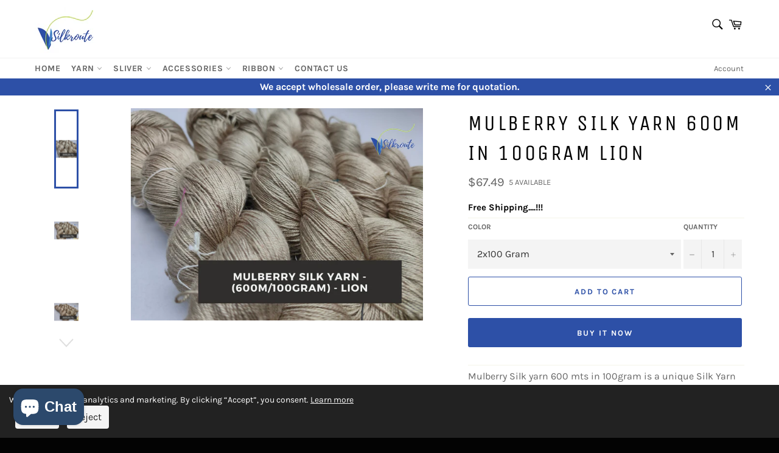

--- FILE ---
content_type: text/html; charset=utf-8
request_url: https://www.silk-routeindia.com/products/mulberry-yarn-600m-100gr-lion
body_size: 28924
content:
<!doctype html>
<html class="no-js" lang="en">
<head>
  <meta charset="utf-8">
  <meta http-equiv="X-UA-Compatible" content="IE=edge,chrome=1">
  <meta name="viewport" content="width=device-width,initial-scale=1">
  <meta name="theme-color" content="#ffffff">

  <!-- Favicon -->
  

  <!-- Canonical URL -->
  <link rel="canonical" href="https://www.silk-routeindia.com/products/mulberry-yarn-600m-100gr-lion">

  <!-- Title & Description -->
  <title>
    
      SilkRouteIndia Mulberry Silk Yarn Mulberry Yarn Lion Lace Weight Yarn – SilkRouteIndia
    
  </title>
  
    <meta name="description" content="Pure Mulberry Silk Yarn 600M/100g – soft, strong, and silky smooth. Elevate your knitting and crochet with SilkRouteIndia.">
  

  <!-- Open Graph for Products -->
  
    <meta property="og:type" content="product" />
    <meta property="og:title" content="Mulberry Silk Yarn 600M in 100Gram Lion" />
    <meta property="og:description" content="Mulberry Silk yarn 600 mts in 100gram is a unique Silk Yarn ideal for Knitting. Mulberry Yarn is very soft and shiny. It is Sock weight and is directly spun from the premium Mulberry Silk Tops. It is a yarn of Natural Protein Fiber. Mulberry Silk Yarn has compact structure, evenness, clean appearance, elegant luster, Good moisture-absorbing capability, good strength and elongation, with fine and soft fibers. It is useful for Weaving and Knitting. Buy Yarn from manufacturer and supplier of mulberry yarn.We Offer You High Quality of mulberry silk yarn. It is available in many colors and is made by using supreme quality raw materials. It is highly appreciated for its looks and for its appearance. It can be used for knitting projects such as sweaters, shawls, pullovers, hats, throws, socks, gloves, jumpers, and cardigan, Scarves etc.Quantity: 100 grams per strandWeight Specification: 2x100 Gram or 5x100 Gram or 10x100 Gram or 20x100 GramColor: Lion3 Ply Silk100% Mulberry SilkLength: about 600 m per 100 grNeedle size: 3super soft and fine qualityA great shineNote: Kindly share your contact number along with your Shipping address while ordering, as it is required at the time of booking the shipment!
Shipping Details:Standard Delivery is by IndiaPost, Processing time is 1-5 working days and delivery time 3-4 weeksExpress Delivery is by FedEx or DHL, where the processing time is 1-5 working days and delivery time 7-10 working days" />
    <meta property="og:url" content="https://www.silk-routeindia.com/products/mulberry-yarn-600m-100gr-lion"/>
    <meta property="og:site_name" content="SilkRouteIndia" />
    <meta property="product:price:amount" content="67.49" />
    <meta property="product:price:currency" content="USD" />
    <meta property="og:availability" content="instock" />
    
      <meta property="og:image" content="//www.silk-routeindia.com/cdn/shop/products/30_ca70ce07-c5dc-4059-afe2-b8267fc1a550_1200x.png?v=1623475002" />
    
  

  <!-- Social Meta Tags -->
  <!-- /snippets/social-meta-tags.liquid -->




<meta property="og:site_name" content="SilkRouteIndia">
<meta property="og:url" content="https://www.silk-routeindia.com/products/mulberry-yarn-600m-100gr-lion">
<meta property="og:title" content="Mulberry Silk Yarn 600M in 100Gram Lion">
<meta property="og:type" content="product">
<meta property="og:description" content="Pure Mulberry Silk Yarn 600M/100g – soft, strong, and silky smooth. Elevate your knitting and crochet with SilkRouteIndia.">

  <meta property="og:price:amount" content="67.49">
  <meta property="og:price:currency" content="USD">

<meta property="og:image" content="http://www.silk-routeindia.com/cdn/shop/products/30_ca70ce07-c5dc-4059-afe2-b8267fc1a550_1200x1200.png?v=1623475002"><meta property="og:image" content="http://www.silk-routeindia.com/cdn/shop/products/31_68eeef8e-bf48-4ef4-a04c-73f7dfb86671_1200x1200.png?v=1623475001"><meta property="og:image" content="http://www.silk-routeindia.com/cdn/shop/products/32_a91a59c7-1c07-49f8-8cc7-c60a997146a6_1200x1200.png?v=1623475001">
<meta property="og:image:secure_url" content="https://www.silk-routeindia.com/cdn/shop/products/30_ca70ce07-c5dc-4059-afe2-b8267fc1a550_1200x1200.png?v=1623475002"><meta property="og:image:secure_url" content="https://www.silk-routeindia.com/cdn/shop/products/31_68eeef8e-bf48-4ef4-a04c-73f7dfb86671_1200x1200.png?v=1623475001"><meta property="og:image:secure_url" content="https://www.silk-routeindia.com/cdn/shop/products/32_a91a59c7-1c07-49f8-8cc7-c60a997146a6_1200x1200.png?v=1623475001">


  <meta name="twitter:site" content="@SILKROUTE_INDIA">

<meta name="twitter:card" content="summary_large_image">
<meta name="twitter:title" content="Mulberry Silk Yarn 600M in 100Gram Lion">
<meta name="twitter:description" content="Pure Mulberry Silk Yarn 600M/100g – soft, strong, and silky smooth. Elevate your knitting and crochet with SilkRouteIndia.">

  
<input type="hidden" id="social-widget-shop-domain" value="silk-routeindia.myshopify.com">
<!-- Latest compiled and minified CSS -->

<script async src="https://widget-api.socialhead.io/store-front/social-widget.min.js" defer></script>
<link rel="stylesheet" href="https://widget-api.socialhead.io/store-front/social-widget.min.css" />


  <!-- Critical inline CSS (minimal) -->
  <style>
    /* Minimal critical styles for header / hero to avoid render-blocking */
    :root{--header-bg:#ffffff }
    .site-header{background:var(--header-bg);} 
    .main-content{min-height:60vh}
    /* cookie banner visibility handled by JS */
  </style>

  <!-- Preload & non-blocking stylesheet load -->
  <link rel="preload" href="//www.silk-routeindia.com/cdn/shop/t/7/assets/theme.scss.css?v=95759894265269422461763207596" as="style">
  <link rel="stylesheet" href="//www.silk-routeindia.com/cdn/shop/t/7/assets/theme.scss.css?v=95759894265269422461763207596" media="print" onload="this.media='all'">
  <noscript><link rel="stylesheet" href="//www.silk-routeindia.com/cdn/shop/t/7/assets/theme.scss.css?v=95759894265269422461763207596"></noscript>

  <!-- Lazy Loading library (deferred to not block) -->
  <script src="//www.silk-routeindia.com/cdn/shop/t/7/assets/lazysizes.min.js?v=56045284683979784691580032198" async></script>

  <!-- Shopify Common JS for Customer Pages (deferred) -->
  

  <!-- Preload hero/product image for faster LCP (only when available) -->
  
    <link rel="preload" as="image" href="//www.silk-routeindia.com/cdn/shop/products/30_ca70ce07-c5dc-4059-afe2-b8267fc1a550_1200x.png?v=1623475002">
  

  <!-- Theme JS (deferred) -->
  <script src="//www.silk-routeindia.com/cdn/shop/t/7/assets/vendor.js?v=59352919779726365461580032200" defer></script>

  
    <script>
      window.theme = window.theme || {};
      theme.moneyFormat = "${{amount}}";
    </script>
  

  <!-- Shopify Header Content (keep for apps) -->
  <script>window.performance && window.performance.mark && window.performance.mark('shopify.content_for_header.start');</script><meta name="google-site-verification" content="qo6syASBvjBILb-gEeccuuMCGf2gx56__X4zUN0zIvE">
<meta id="shopify-digital-wallet" name="shopify-digital-wallet" content="/29905813639/digital_wallets/dialog">
<meta name="shopify-checkout-api-token" content="ff1c2581930a6482fa6a92eb58bc6142">
<meta id="in-context-paypal-metadata" data-shop-id="29905813639" data-venmo-supported="false" data-environment="production" data-locale="en_US" data-paypal-v4="true" data-currency="USD">
<link rel="alternate" type="application/json+oembed" href="https://www.silk-routeindia.com/products/mulberry-yarn-600m-100gr-lion.oembed">
<script async="async" src="/checkouts/internal/preloads.js?locale=en-US"></script>
<script id="shopify-features" type="application/json">{"accessToken":"ff1c2581930a6482fa6a92eb58bc6142","betas":["rich-media-storefront-analytics"],"domain":"www.silk-routeindia.com","predictiveSearch":true,"shopId":29905813639,"locale":"en"}</script>
<script>var Shopify = Shopify || {};
Shopify.shop = "silk-routeindia.myshopify.com";
Shopify.locale = "en";
Shopify.currency = {"active":"USD","rate":"1.0"};
Shopify.country = "US";
Shopify.theme = {"name":"Venture","id":85770240135,"schema_name":"Venture","schema_version":"11.0.3","theme_store_id":775,"role":"main"};
Shopify.theme.handle = "null";
Shopify.theme.style = {"id":null,"handle":null};
Shopify.cdnHost = "www.silk-routeindia.com/cdn";
Shopify.routes = Shopify.routes || {};
Shopify.routes.root = "/";</script>
<script type="module">!function(o){(o.Shopify=o.Shopify||{}).modules=!0}(window);</script>
<script>!function(o){function n(){var o=[];function n(){o.push(Array.prototype.slice.apply(arguments))}return n.q=o,n}var t=o.Shopify=o.Shopify||{};t.loadFeatures=n(),t.autoloadFeatures=n()}(window);</script>
<script id="shop-js-analytics" type="application/json">{"pageType":"product"}</script>
<script defer="defer" async type="module" src="//www.silk-routeindia.com/cdn/shopifycloud/shop-js/modules/v2/client.init-shop-cart-sync_CG-L-Qzi.en.esm.js"></script>
<script defer="defer" async type="module" src="//www.silk-routeindia.com/cdn/shopifycloud/shop-js/modules/v2/chunk.common_B8yXDTDb.esm.js"></script>
<script type="module">
  await import("//www.silk-routeindia.com/cdn/shopifycloud/shop-js/modules/v2/client.init-shop-cart-sync_CG-L-Qzi.en.esm.js");
await import("//www.silk-routeindia.com/cdn/shopifycloud/shop-js/modules/v2/chunk.common_B8yXDTDb.esm.js");

  window.Shopify.SignInWithShop?.initShopCartSync?.({"fedCMEnabled":true,"windoidEnabled":true});

</script>
<script>(function() {
  var isLoaded = false;
  function asyncLoad() {
    if (isLoaded) return;
    isLoaded = true;
    var urls = ["https:\/\/static.klaviyo.com\/onsite\/js\/klaviyo.js?company_id=N93KkZ\u0026shop=silk-routeindia.myshopify.com","https:\/\/static.klaviyo.com\/onsite\/js\/klaviyo.js?company_id=QsjVD3\u0026shop=silk-routeindia.myshopify.com","https:\/\/static.klaviyo.com\/onsite\/js\/klaviyo.js?company_id=QsjVD3\u0026shop=silk-routeindia.myshopify.com","\/\/cdn.shopify.com\/proxy\/c848d5bd8a1ca52591c8e275a65194615cafa03d7b9247673bd44c3e29c542ee\/bingshoppingtool-t2app-prod.trafficmanager.net\/uet\/tracking_script?shop=silk-routeindia.myshopify.com\u0026sp-cache-control=cHVibGljLCBtYXgtYWdlPTkwMA"];
    for (var i = 0; i < urls.length; i++) {
      var s = document.createElement('script');
      s.type = 'text/javascript';
      s.async = true;
      s.src = urls[i];
      var x = document.getElementsByTagName('script')[0];
      x.parentNode.insertBefore(s, x);
    }
  };
  if(window.attachEvent) {
    window.attachEvent('onload', asyncLoad);
  } else {
    window.addEventListener('load', asyncLoad, false);
  }
})();</script>
<script id="__st">var __st={"a":29905813639,"offset":-18000,"reqid":"9ed62590-585d-405b-902e-03b5389a6617-1767993399","pageurl":"www.silk-routeindia.com\/products\/mulberry-yarn-600m-100gr-lion","u":"1199bdc64a58","p":"product","rtyp":"product","rid":6753442070701};</script>
<script>window.ShopifyPaypalV4VisibilityTracking = true;</script>
<script id="captcha-bootstrap">!function(){'use strict';const t='contact',e='account',n='new_comment',o=[[t,t],['blogs',n],['comments',n],[t,'customer']],c=[[e,'customer_login'],[e,'guest_login'],[e,'recover_customer_password'],[e,'create_customer']],r=t=>t.map((([t,e])=>`form[action*='/${t}']:not([data-nocaptcha='true']) input[name='form_type'][value='${e}']`)).join(','),a=t=>()=>t?[...document.querySelectorAll(t)].map((t=>t.form)):[];function s(){const t=[...o],e=r(t);return a(e)}const i='password',u='form_key',d=['recaptcha-v3-token','g-recaptcha-response','h-captcha-response',i],f=()=>{try{return window.sessionStorage}catch{return}},m='__shopify_v',_=t=>t.elements[u];function p(t,e,n=!1){try{const o=window.sessionStorage,c=JSON.parse(o.getItem(e)),{data:r}=function(t){const{data:e,action:n}=t;return t[m]||n?{data:e,action:n}:{data:t,action:n}}(c);for(const[e,n]of Object.entries(r))t.elements[e]&&(t.elements[e].value=n);n&&o.removeItem(e)}catch(o){console.error('form repopulation failed',{error:o})}}const l='form_type',E='cptcha';function T(t){t.dataset[E]=!0}const w=window,h=w.document,L='Shopify',v='ce_forms',y='captcha';let A=!1;((t,e)=>{const n=(g='f06e6c50-85a8-45c8-87d0-21a2b65856fe',I='https://cdn.shopify.com/shopifycloud/storefront-forms-hcaptcha/ce_storefront_forms_captcha_hcaptcha.v1.5.2.iife.js',D={infoText:'Protected by hCaptcha',privacyText:'Privacy',termsText:'Terms'},(t,e,n)=>{const o=w[L][v],c=o.bindForm;if(c)return c(t,g,e,D).then(n);var r;o.q.push([[t,g,e,D],n]),r=I,A||(h.body.append(Object.assign(h.createElement('script'),{id:'captcha-provider',async:!0,src:r})),A=!0)});var g,I,D;w[L]=w[L]||{},w[L][v]=w[L][v]||{},w[L][v].q=[],w[L][y]=w[L][y]||{},w[L][y].protect=function(t,e){n(t,void 0,e),T(t)},Object.freeze(w[L][y]),function(t,e,n,w,h,L){const[v,y,A,g]=function(t,e,n){const i=e?o:[],u=t?c:[],d=[...i,...u],f=r(d),m=r(i),_=r(d.filter((([t,e])=>n.includes(e))));return[a(f),a(m),a(_),s()]}(w,h,L),I=t=>{const e=t.target;return e instanceof HTMLFormElement?e:e&&e.form},D=t=>v().includes(t);t.addEventListener('submit',(t=>{const e=I(t);if(!e)return;const n=D(e)&&!e.dataset.hcaptchaBound&&!e.dataset.recaptchaBound,o=_(e),c=g().includes(e)&&(!o||!o.value);(n||c)&&t.preventDefault(),c&&!n&&(function(t){try{if(!f())return;!function(t){const e=f();if(!e)return;const n=_(t);if(!n)return;const o=n.value;o&&e.removeItem(o)}(t);const e=Array.from(Array(32),(()=>Math.random().toString(36)[2])).join('');!function(t,e){_(t)||t.append(Object.assign(document.createElement('input'),{type:'hidden',name:u})),t.elements[u].value=e}(t,e),function(t,e){const n=f();if(!n)return;const o=[...t.querySelectorAll(`input[type='${i}']`)].map((({name:t})=>t)),c=[...d,...o],r={};for(const[a,s]of new FormData(t).entries())c.includes(a)||(r[a]=s);n.setItem(e,JSON.stringify({[m]:1,action:t.action,data:r}))}(t,e)}catch(e){console.error('failed to persist form',e)}}(e),e.submit())}));const S=(t,e)=>{t&&!t.dataset[E]&&(n(t,e.some((e=>e===t))),T(t))};for(const o of['focusin','change'])t.addEventListener(o,(t=>{const e=I(t);D(e)&&S(e,y())}));const B=e.get('form_key'),M=e.get(l),P=B&&M;t.addEventListener('DOMContentLoaded',(()=>{const t=y();if(P)for(const e of t)e.elements[l].value===M&&p(e,B);[...new Set([...A(),...v().filter((t=>'true'===t.dataset.shopifyCaptcha))])].forEach((e=>S(e,t)))}))}(h,new URLSearchParams(w.location.search),n,t,e,['guest_login'])})(!0,!0)}();</script>
<script integrity="sha256-4kQ18oKyAcykRKYeNunJcIwy7WH5gtpwJnB7kiuLZ1E=" data-source-attribution="shopify.loadfeatures" defer="defer" src="//www.silk-routeindia.com/cdn/shopifycloud/storefront/assets/storefront/load_feature-a0a9edcb.js" crossorigin="anonymous"></script>
<script data-source-attribution="shopify.dynamic_checkout.dynamic.init">var Shopify=Shopify||{};Shopify.PaymentButton=Shopify.PaymentButton||{isStorefrontPortableWallets:!0,init:function(){window.Shopify.PaymentButton.init=function(){};var t=document.createElement("script");t.src="https://www.silk-routeindia.com/cdn/shopifycloud/portable-wallets/latest/portable-wallets.en.js",t.type="module",document.head.appendChild(t)}};
</script>
<script data-source-attribution="shopify.dynamic_checkout.buyer_consent">
  function portableWalletsHideBuyerConsent(e){var t=document.getElementById("shopify-buyer-consent"),n=document.getElementById("shopify-subscription-policy-button");t&&n&&(t.classList.add("hidden"),t.setAttribute("aria-hidden","true"),n.removeEventListener("click",e))}function portableWalletsShowBuyerConsent(e){var t=document.getElementById("shopify-buyer-consent"),n=document.getElementById("shopify-subscription-policy-button");t&&n&&(t.classList.remove("hidden"),t.removeAttribute("aria-hidden"),n.addEventListener("click",e))}window.Shopify?.PaymentButton&&(window.Shopify.PaymentButton.hideBuyerConsent=portableWalletsHideBuyerConsent,window.Shopify.PaymentButton.showBuyerConsent=portableWalletsShowBuyerConsent);
</script>
<script>
  function portableWalletsCleanup(e){e&&e.src&&console.error("Failed to load portable wallets script "+e.src);var t=document.querySelectorAll("shopify-accelerated-checkout .shopify-payment-button__skeleton, shopify-accelerated-checkout-cart .wallet-cart-button__skeleton"),e=document.getElementById("shopify-buyer-consent");for(let e=0;e<t.length;e++)t[e].remove();e&&e.remove()}function portableWalletsNotLoadedAsModule(e){e instanceof ErrorEvent&&"string"==typeof e.message&&e.message.includes("import.meta")&&"string"==typeof e.filename&&e.filename.includes("portable-wallets")&&(window.removeEventListener("error",portableWalletsNotLoadedAsModule),window.Shopify.PaymentButton.failedToLoad=e,"loading"===document.readyState?document.addEventListener("DOMContentLoaded",window.Shopify.PaymentButton.init):window.Shopify.PaymentButton.init())}window.addEventListener("error",portableWalletsNotLoadedAsModule);
</script>

<script type="module" src="https://www.silk-routeindia.com/cdn/shopifycloud/portable-wallets/latest/portable-wallets.en.js" onError="portableWalletsCleanup(this)" crossorigin="anonymous"></script>
<script nomodule>
  document.addEventListener("DOMContentLoaded", portableWalletsCleanup);
</script>

<script id='scb4127' type='text/javascript' async='' src='https://www.silk-routeindia.com/cdn/shopifycloud/privacy-banner/storefront-banner.js'></script><link id="shopify-accelerated-checkout-styles" rel="stylesheet" media="screen" href="https://www.silk-routeindia.com/cdn/shopifycloud/portable-wallets/latest/accelerated-checkout-backwards-compat.css" crossorigin="anonymous">
<style id="shopify-accelerated-checkout-cart">
        #shopify-buyer-consent {
  margin-top: 1em;
  display: inline-block;
  width: 100%;
}

#shopify-buyer-consent.hidden {
  display: none;
}

#shopify-subscription-policy-button {
  background: none;
  border: none;
  padding: 0;
  text-decoration: underline;
  font-size: inherit;
  cursor: pointer;
}

#shopify-subscription-policy-button::before {
  box-shadow: none;
}

      </style>

<script>window.performance && window.performance.mark && window.performance.mark('shopify.content_for_header.end');</script>

  <!-- Theme Strings -->
  <script>
    window.theme = window.theme || {};
    theme.strings = {
      stockAvailable: "1 available",
      addToCart: "Add to Cart",
      soldOut: "Sold Out",
      unavailable: "Unavailable",
      noStockAvailable: "The item could not be added to your cart because there are not enough in stock.",
      willNotShipUntil: "[date]",
      willBeInStockAfter: "Will be in stock after [date]",
      totalCartDiscount: "You're saving [savings]",
      addressError: "Error looking up that address",
      addressNoResults: "No results for that address",
      addressQueryLimit: "You have exceeded the Google API usage limit. Consider upgrading to a \u003ca href=\"https:\/\/developers.google.com\/maps\/premium\/usage-limits\"\u003ePremium Plan\u003c\/a\u003e.",
      authError: "There was a problem authenticating your Google Maps API Key.",
      slideNumber: "Slide [slide_number], current"
    };
  </script>

  <!-- GDPR Cookie Consent (unchanged behavior but improved: tracking loads only after consent) -->
  <style>
    #cookie-consent-banner{position:fixed;bottom:0;left:0;right:0;background:#222;color:#fff;padding:15px;display:flex;justify-content:space-between;align-items:center;z-index:9999;font-size:14px;opacity:0;pointer-events:none;transform:translateY(100%);transition:opacity .5s ease,transform .5s ease}
    #cookie-consent-banner.show{opacity:1;pointer-events:auto;transform:translateY(0)}
    #cookie-consent-banner button{background:#f5f5f5;color:#222;border:none;padding:8px 12px;cursor:pointer;margin-left:10px;border-radius:4px;transition:background .3s}
    #cookie-consent-banner button:hover{background:#e0e0e0}
    @media(max-width:768px){#cookie-consent-banner{bottom:auto;right:-100%;width:250px;flex-direction:column;align-items:flex-start;transform:translateX(0)}#cookie-consent-banner.show{right:0;transform:translateX(0)}}
  </style>
  <div id="cookie-consent-banner">
    <span>
      We use cookies for analytics and marketing. By clicking “Accept”, you consent.
      <a href="/policies/privacy-policy" style="color:#f5f5f5;text-decoration:underline;">Learn more</a>
    </span>
    <div>
      <button id="cookie-accept">Accept</button>
      <button id="cookie-reject">Reject</button>
    </div>
  </div>

  <script>
    (function(){
      var banner = document.getElementById('cookie-consent-banner');
      if(!localStorage.getItem('cookieConsent')) setTimeout(function(){banner.classList.add('show');},500);

      function enableTracking(){
        // Google Ads (gtag) - loads only after consent
        var gtagScript = document.createElement('script');
        gtagScript.src = 'https://www.googletagmanager.com/gtag/js?id=AW-346812356';
        gtagScript.async = true;
        document.head.appendChild(gtagScript);
        window.dataLayer = window.dataLayer || [];
        function gtag(){dataLayer.push(arguments);} window.gtag = gtag;
        gtag('js', new Date());
        gtag('config', 'AW-346812356');

        // Facebook Pixel (load after consent)
        !function(f,b,e,v,n,t,s){if(f.fbq)return;n=f.fbq=function(){n.callMethod?n.callMethod.apply(n,arguments):n.queue.push(arguments)};if(!f._fbq)f._fbq=n;n.push=n;n.loaded=!0;n.version='2.0';n.queue=[];t=b.createElement(e);t.async=!0;t.src=v;s=b.getElementsByTagName('script')[0];s.parentNode.insertBefore(t,s)}(window, document,'script','https://connect.facebook.net/en_US/fbevents.js');
        fbq('init', '2621559141296599'); fbq('track', 'PageView');

        // Pinterest Tag (load after consent)
        !function(e){if(!window.pintrk){window.pintrk=function(){window.pintrk.queue.push(Array.prototype.slice.call(arguments))};var n=window.pintrk;n.queue=[];n.version='3.0';var t=document.createElement('script');t.async=!0;t.src=e;var r=document.getElementsByTagName('script')[0];r.parentNode.insertBefore(t,r);}}('https://s.pinimg.com/ct/core.js');
        try{ pintrk('load', '2614299459269'); pintrk('page'); }catch(e){}
      }

      document.getElementById('cookie-accept').addEventListener('click', function(){
        localStorage.setItem('cookieConsent','accepted'); banner.classList.remove('show'); enableTracking();
      });

      document.getElementById('cookie-reject').addEventListener('click', function(){
        localStorage.setItem('cookieConsent','rejected'); banner.classList.remove('show');
      });

      if(localStorage.getItem('cookieConsent') === 'accepted'){
        enableTracking();
      }
    })();
  </script>

<script src="https://cdn.shopify.com/extensions/7bc9bb47-adfa-4267-963e-cadee5096caf/inbox-1252/assets/inbox-chat-loader.js" type="text/javascript" defer="defer"></script>
<link href="https://monorail-edge.shopifysvc.com" rel="dns-prefetch">
<script>(function(){if ("sendBeacon" in navigator && "performance" in window) {try {var session_token_from_headers = performance.getEntriesByType('navigation')[0].serverTiming.find(x => x.name == '_s').description;} catch {var session_token_from_headers = undefined;}var session_cookie_matches = document.cookie.match(/_shopify_s=([^;]*)/);var session_token_from_cookie = session_cookie_matches && session_cookie_matches.length === 2 ? session_cookie_matches[1] : "";var session_token = session_token_from_headers || session_token_from_cookie || "";function handle_abandonment_event(e) {var entries = performance.getEntries().filter(function(entry) {return /monorail-edge.shopifysvc.com/.test(entry.name);});if (!window.abandonment_tracked && entries.length === 0) {window.abandonment_tracked = true;var currentMs = Date.now();var navigation_start = performance.timing.navigationStart;var payload = {shop_id: 29905813639,url: window.location.href,navigation_start,duration: currentMs - navigation_start,session_token,page_type: "product"};window.navigator.sendBeacon("https://monorail-edge.shopifysvc.com/v1/produce", JSON.stringify({schema_id: "online_store_buyer_site_abandonment/1.1",payload: payload,metadata: {event_created_at_ms: currentMs,event_sent_at_ms: currentMs}}));}}window.addEventListener('pagehide', handle_abandonment_event);}}());</script>
<script id="web-pixels-manager-setup">(function e(e,d,r,n,o){if(void 0===o&&(o={}),!Boolean(null===(a=null===(i=window.Shopify)||void 0===i?void 0:i.analytics)||void 0===a?void 0:a.replayQueue)){var i,a;window.Shopify=window.Shopify||{};var t=window.Shopify;t.analytics=t.analytics||{};var s=t.analytics;s.replayQueue=[],s.publish=function(e,d,r){return s.replayQueue.push([e,d,r]),!0};try{self.performance.mark("wpm:start")}catch(e){}var l=function(){var e={modern:/Edge?\/(1{2}[4-9]|1[2-9]\d|[2-9]\d{2}|\d{4,})\.\d+(\.\d+|)|Firefox\/(1{2}[4-9]|1[2-9]\d|[2-9]\d{2}|\d{4,})\.\d+(\.\d+|)|Chrom(ium|e)\/(9{2}|\d{3,})\.\d+(\.\d+|)|(Maci|X1{2}).+ Version\/(15\.\d+|(1[6-9]|[2-9]\d|\d{3,})\.\d+)([,.]\d+|)( \(\w+\)|)( Mobile\/\w+|) Safari\/|Chrome.+OPR\/(9{2}|\d{3,})\.\d+\.\d+|(CPU[ +]OS|iPhone[ +]OS|CPU[ +]iPhone|CPU IPhone OS|CPU iPad OS)[ +]+(15[._]\d+|(1[6-9]|[2-9]\d|\d{3,})[._]\d+)([._]\d+|)|Android:?[ /-](13[3-9]|1[4-9]\d|[2-9]\d{2}|\d{4,})(\.\d+|)(\.\d+|)|Android.+Firefox\/(13[5-9]|1[4-9]\d|[2-9]\d{2}|\d{4,})\.\d+(\.\d+|)|Android.+Chrom(ium|e)\/(13[3-9]|1[4-9]\d|[2-9]\d{2}|\d{4,})\.\d+(\.\d+|)|SamsungBrowser\/([2-9]\d|\d{3,})\.\d+/,legacy:/Edge?\/(1[6-9]|[2-9]\d|\d{3,})\.\d+(\.\d+|)|Firefox\/(5[4-9]|[6-9]\d|\d{3,})\.\d+(\.\d+|)|Chrom(ium|e)\/(5[1-9]|[6-9]\d|\d{3,})\.\d+(\.\d+|)([\d.]+$|.*Safari\/(?![\d.]+ Edge\/[\d.]+$))|(Maci|X1{2}).+ Version\/(10\.\d+|(1[1-9]|[2-9]\d|\d{3,})\.\d+)([,.]\d+|)( \(\w+\)|)( Mobile\/\w+|) Safari\/|Chrome.+OPR\/(3[89]|[4-9]\d|\d{3,})\.\d+\.\d+|(CPU[ +]OS|iPhone[ +]OS|CPU[ +]iPhone|CPU IPhone OS|CPU iPad OS)[ +]+(10[._]\d+|(1[1-9]|[2-9]\d|\d{3,})[._]\d+)([._]\d+|)|Android:?[ /-](13[3-9]|1[4-9]\d|[2-9]\d{2}|\d{4,})(\.\d+|)(\.\d+|)|Mobile Safari.+OPR\/([89]\d|\d{3,})\.\d+\.\d+|Android.+Firefox\/(13[5-9]|1[4-9]\d|[2-9]\d{2}|\d{4,})\.\d+(\.\d+|)|Android.+Chrom(ium|e)\/(13[3-9]|1[4-9]\d|[2-9]\d{2}|\d{4,})\.\d+(\.\d+|)|Android.+(UC? ?Browser|UCWEB|U3)[ /]?(15\.([5-9]|\d{2,})|(1[6-9]|[2-9]\d|\d{3,})\.\d+)\.\d+|SamsungBrowser\/(5\.\d+|([6-9]|\d{2,})\.\d+)|Android.+MQ{2}Browser\/(14(\.(9|\d{2,})|)|(1[5-9]|[2-9]\d|\d{3,})(\.\d+|))(\.\d+|)|K[Aa][Ii]OS\/(3\.\d+|([4-9]|\d{2,})\.\d+)(\.\d+|)/},d=e.modern,r=e.legacy,n=navigator.userAgent;return n.match(d)?"modern":n.match(r)?"legacy":"unknown"}(),u="modern"===l?"modern":"legacy",c=(null!=n?n:{modern:"",legacy:""})[u],f=function(e){return[e.baseUrl,"/wpm","/b",e.hashVersion,"modern"===e.buildTarget?"m":"l",".js"].join("")}({baseUrl:d,hashVersion:r,buildTarget:u}),m=function(e){var d=e.version,r=e.bundleTarget,n=e.surface,o=e.pageUrl,i=e.monorailEndpoint;return{emit:function(e){var a=e.status,t=e.errorMsg,s=(new Date).getTime(),l=JSON.stringify({metadata:{event_sent_at_ms:s},events:[{schema_id:"web_pixels_manager_load/3.1",payload:{version:d,bundle_target:r,page_url:o,status:a,surface:n,error_msg:t},metadata:{event_created_at_ms:s}}]});if(!i)return console&&console.warn&&console.warn("[Web Pixels Manager] No Monorail endpoint provided, skipping logging."),!1;try{return self.navigator.sendBeacon.bind(self.navigator)(i,l)}catch(e){}var u=new XMLHttpRequest;try{return u.open("POST",i,!0),u.setRequestHeader("Content-Type","text/plain"),u.send(l),!0}catch(e){return console&&console.warn&&console.warn("[Web Pixels Manager] Got an unhandled error while logging to Monorail."),!1}}}}({version:r,bundleTarget:l,surface:e.surface,pageUrl:self.location.href,monorailEndpoint:e.monorailEndpoint});try{o.browserTarget=l,function(e){var d=e.src,r=e.async,n=void 0===r||r,o=e.onload,i=e.onerror,a=e.sri,t=e.scriptDataAttributes,s=void 0===t?{}:t,l=document.createElement("script"),u=document.querySelector("head"),c=document.querySelector("body");if(l.async=n,l.src=d,a&&(l.integrity=a,l.crossOrigin="anonymous"),s)for(var f in s)if(Object.prototype.hasOwnProperty.call(s,f))try{l.dataset[f]=s[f]}catch(e){}if(o&&l.addEventListener("load",o),i&&l.addEventListener("error",i),u)u.appendChild(l);else{if(!c)throw new Error("Did not find a head or body element to append the script");c.appendChild(l)}}({src:f,async:!0,onload:function(){if(!function(){var e,d;return Boolean(null===(d=null===(e=window.Shopify)||void 0===e?void 0:e.analytics)||void 0===d?void 0:d.initialized)}()){var d=window.webPixelsManager.init(e)||void 0;if(d){var r=window.Shopify.analytics;r.replayQueue.forEach((function(e){var r=e[0],n=e[1],o=e[2];d.publishCustomEvent(r,n,o)})),r.replayQueue=[],r.publish=d.publishCustomEvent,r.visitor=d.visitor,r.initialized=!0}}},onerror:function(){return m.emit({status:"failed",errorMsg:"".concat(f," has failed to load")})},sri:function(e){var d=/^sha384-[A-Za-z0-9+/=]+$/;return"string"==typeof e&&d.test(e)}(c)?c:"",scriptDataAttributes:o}),m.emit({status:"loading"})}catch(e){m.emit({status:"failed",errorMsg:(null==e?void 0:e.message)||"Unknown error"})}}})({shopId: 29905813639,storefrontBaseUrl: "https://www.silk-routeindia.com",extensionsBaseUrl: "https://extensions.shopifycdn.com/cdn/shopifycloud/web-pixels-manager",monorailEndpoint: "https://monorail-edge.shopifysvc.com/unstable/produce_batch",surface: "storefront-renderer",enabledBetaFlags: ["2dca8a86","a0d5f9d2"],webPixelsConfigList: [{"id":"1534427359","configuration":"{\"ti\":\"137034335\",\"endpoint\":\"https:\/\/bat.bing.com\/action\/0\"}","eventPayloadVersion":"v1","runtimeContext":"STRICT","scriptVersion":"5ee93563fe31b11d2d65e2f09a5229dc","type":"APP","apiClientId":2997493,"privacyPurposes":["ANALYTICS","MARKETING","SALE_OF_DATA"],"dataSharingAdjustments":{"protectedCustomerApprovalScopes":["read_customer_personal_data"]}},{"id":"519340255","configuration":"{\"config\":\"{\\\"google_tag_ids\\\":[\\\"G-PD08P5R27E\\\",\\\"AW-346812356\\\",\\\"GT-NGMKC9MJ\\\"],\\\"target_country\\\":\\\"US\\\",\\\"gtag_events\\\":[{\\\"type\\\":\\\"begin_checkout\\\",\\\"action_label\\\":[\\\"G-PD08P5R27E\\\",\\\"AW-346812356\\\/-hdACPDDj_QCEMTfr6UB\\\"]},{\\\"type\\\":\\\"search\\\",\\\"action_label\\\":[\\\"G-PD08P5R27E\\\",\\\"AW-346812356\\\/IFm6CPPDj_QCEMTfr6UB\\\"]},{\\\"type\\\":\\\"view_item\\\",\\\"action_label\\\":[\\\"G-PD08P5R27E\\\",\\\"AW-346812356\\\/1QC_COrDj_QCEMTfr6UB\\\",\\\"MC-ZQZTFDTNWL\\\"]},{\\\"type\\\":\\\"purchase\\\",\\\"action_label\\\":[\\\"G-PD08P5R27E\\\",\\\"AW-346812356\\\/wbsuCOfDj_QCEMTfr6UB\\\",\\\"MC-ZQZTFDTNWL\\\"]},{\\\"type\\\":\\\"page_view\\\",\\\"action_label\\\":[\\\"G-PD08P5R27E\\\",\\\"AW-346812356\\\/PR2pCOTDj_QCEMTfr6UB\\\",\\\"MC-ZQZTFDTNWL\\\"]},{\\\"type\\\":\\\"add_payment_info\\\",\\\"action_label\\\":[\\\"G-PD08P5R27E\\\",\\\"AW-346812356\\\/jO4DCPbDj_QCEMTfr6UB\\\"]},{\\\"type\\\":\\\"add_to_cart\\\",\\\"action_label\\\":[\\\"G-PD08P5R27E\\\",\\\"AW-346812356\\\/okpQCO3Dj_QCEMTfr6UB\\\"]}],\\\"enable_monitoring_mode\\\":false}\"}","eventPayloadVersion":"v1","runtimeContext":"OPEN","scriptVersion":"b2a88bafab3e21179ed38636efcd8a93","type":"APP","apiClientId":1780363,"privacyPurposes":[],"dataSharingAdjustments":{"protectedCustomerApprovalScopes":["read_customer_address","read_customer_email","read_customer_name","read_customer_personal_data","read_customer_phone"]}},{"id":"shopify-app-pixel","configuration":"{}","eventPayloadVersion":"v1","runtimeContext":"STRICT","scriptVersion":"0450","apiClientId":"shopify-pixel","type":"APP","privacyPurposes":["ANALYTICS","MARKETING"]},{"id":"shopify-custom-pixel","eventPayloadVersion":"v1","runtimeContext":"LAX","scriptVersion":"0450","apiClientId":"shopify-pixel","type":"CUSTOM","privacyPurposes":["ANALYTICS","MARKETING"]}],isMerchantRequest: false,initData: {"shop":{"name":"SilkRouteIndia","paymentSettings":{"currencyCode":"USD"},"myshopifyDomain":"silk-routeindia.myshopify.com","countryCode":"IN","storefrontUrl":"https:\/\/www.silk-routeindia.com"},"customer":null,"cart":null,"checkout":null,"productVariants":[{"price":{"amount":67.49,"currencyCode":"USD"},"product":{"title":"Mulberry Silk Yarn 600M in 100Gram Lion","vendor":"SilkRouteIndia","id":"6753442070701","untranslatedTitle":"Mulberry Silk Yarn 600M in 100Gram Lion","url":"\/products\/mulberry-yarn-600m-100gr-lion","type":"Mulberry Silk"},"id":"40084654653613","image":{"src":"\/\/www.silk-routeindia.com\/cdn\/shop\/products\/30_ca70ce07-c5dc-4059-afe2-b8267fc1a550.png?v=1623475002"},"sku":"","title":"2x100 Gram","untranslatedTitle":"2x100 Gram"},{"price":{"amount":134.99,"currencyCode":"USD"},"product":{"title":"Mulberry Silk Yarn 600M in 100Gram Lion","vendor":"SilkRouteIndia","id":"6753442070701","untranslatedTitle":"Mulberry Silk Yarn 600M in 100Gram Lion","url":"\/products\/mulberry-yarn-600m-100gr-lion","type":"Mulberry Silk"},"id":"40084654686381","image":{"src":"\/\/www.silk-routeindia.com\/cdn\/shop\/products\/31_68eeef8e-bf48-4ef4-a04c-73f7dfb86671.png?v=1623475001"},"sku":"","title":"5x100 Gram","untranslatedTitle":"5x100 Gram"},{"price":{"amount":256.49,"currencyCode":"USD"},"product":{"title":"Mulberry Silk Yarn 600M in 100Gram Lion","vendor":"SilkRouteIndia","id":"6753442070701","untranslatedTitle":"Mulberry Silk Yarn 600M in 100Gram Lion","url":"\/products\/mulberry-yarn-600m-100gr-lion","type":"Mulberry Silk"},"id":"44797594435807","image":{"src":"\/\/www.silk-routeindia.com\/cdn\/shop\/products\/30_ca70ce07-c5dc-4059-afe2-b8267fc1a550.png?v=1623475002"},"sku":"","title":"10x100 Gram","untranslatedTitle":"10x100 Gram"}],"purchasingCompany":null},},"https://www.silk-routeindia.com/cdn","7cecd0b6w90c54c6cpe92089d5m57a67346",{"modern":"","legacy":""},{"shopId":"29905813639","storefrontBaseUrl":"https:\/\/www.silk-routeindia.com","extensionBaseUrl":"https:\/\/extensions.shopifycdn.com\/cdn\/shopifycloud\/web-pixels-manager","surface":"storefront-renderer","enabledBetaFlags":"[\"2dca8a86\", \"a0d5f9d2\"]","isMerchantRequest":"false","hashVersion":"7cecd0b6w90c54c6cpe92089d5m57a67346","publish":"custom","events":"[[\"page_viewed\",{}],[\"product_viewed\",{\"productVariant\":{\"price\":{\"amount\":67.49,\"currencyCode\":\"USD\"},\"product\":{\"title\":\"Mulberry Silk Yarn 600M in 100Gram Lion\",\"vendor\":\"SilkRouteIndia\",\"id\":\"6753442070701\",\"untranslatedTitle\":\"Mulberry Silk Yarn 600M in 100Gram Lion\",\"url\":\"\/products\/mulberry-yarn-600m-100gr-lion\",\"type\":\"Mulberry Silk\"},\"id\":\"40084654653613\",\"image\":{\"src\":\"\/\/www.silk-routeindia.com\/cdn\/shop\/products\/30_ca70ce07-c5dc-4059-afe2-b8267fc1a550.png?v=1623475002\"},\"sku\":\"\",\"title\":\"2x100 Gram\",\"untranslatedTitle\":\"2x100 Gram\"}}]]"});</script><script>
  window.ShopifyAnalytics = window.ShopifyAnalytics || {};
  window.ShopifyAnalytics.meta = window.ShopifyAnalytics.meta || {};
  window.ShopifyAnalytics.meta.currency = 'USD';
  var meta = {"product":{"id":6753442070701,"gid":"gid:\/\/shopify\/Product\/6753442070701","vendor":"SilkRouteIndia","type":"Mulberry Silk","handle":"mulberry-yarn-600m-100gr-lion","variants":[{"id":40084654653613,"price":6749,"name":"Mulberry Silk Yarn 600M in 100Gram Lion - 2x100 Gram","public_title":"2x100 Gram","sku":""},{"id":40084654686381,"price":13499,"name":"Mulberry Silk Yarn 600M in 100Gram Lion - 5x100 Gram","public_title":"5x100 Gram","sku":""},{"id":44797594435807,"price":25649,"name":"Mulberry Silk Yarn 600M in 100Gram Lion - 10x100 Gram","public_title":"10x100 Gram","sku":""}],"remote":false},"page":{"pageType":"product","resourceType":"product","resourceId":6753442070701,"requestId":"9ed62590-585d-405b-902e-03b5389a6617-1767993399"}};
  for (var attr in meta) {
    window.ShopifyAnalytics.meta[attr] = meta[attr];
  }
</script>
<script class="analytics">
  (function () {
    var customDocumentWrite = function(content) {
      var jquery = null;

      if (window.jQuery) {
        jquery = window.jQuery;
      } else if (window.Checkout && window.Checkout.$) {
        jquery = window.Checkout.$;
      }

      if (jquery) {
        jquery('body').append(content);
      }
    };

    var hasLoggedConversion = function(token) {
      if (token) {
        return document.cookie.indexOf('loggedConversion=' + token) !== -1;
      }
      return false;
    }

    var setCookieIfConversion = function(token) {
      if (token) {
        var twoMonthsFromNow = new Date(Date.now());
        twoMonthsFromNow.setMonth(twoMonthsFromNow.getMonth() + 2);

        document.cookie = 'loggedConversion=' + token + '; expires=' + twoMonthsFromNow;
      }
    }

    var trekkie = window.ShopifyAnalytics.lib = window.trekkie = window.trekkie || [];
    if (trekkie.integrations) {
      return;
    }
    trekkie.methods = [
      'identify',
      'page',
      'ready',
      'track',
      'trackForm',
      'trackLink'
    ];
    trekkie.factory = function(method) {
      return function() {
        var args = Array.prototype.slice.call(arguments);
        args.unshift(method);
        trekkie.push(args);
        return trekkie;
      };
    };
    for (var i = 0; i < trekkie.methods.length; i++) {
      var key = trekkie.methods[i];
      trekkie[key] = trekkie.factory(key);
    }
    trekkie.load = function(config) {
      trekkie.config = config || {};
      trekkie.config.initialDocumentCookie = document.cookie;
      var first = document.getElementsByTagName('script')[0];
      var script = document.createElement('script');
      script.type = 'text/javascript';
      script.onerror = function(e) {
        var scriptFallback = document.createElement('script');
        scriptFallback.type = 'text/javascript';
        scriptFallback.onerror = function(error) {
                var Monorail = {
      produce: function produce(monorailDomain, schemaId, payload) {
        var currentMs = new Date().getTime();
        var event = {
          schema_id: schemaId,
          payload: payload,
          metadata: {
            event_created_at_ms: currentMs,
            event_sent_at_ms: currentMs
          }
        };
        return Monorail.sendRequest("https://" + monorailDomain + "/v1/produce", JSON.stringify(event));
      },
      sendRequest: function sendRequest(endpointUrl, payload) {
        // Try the sendBeacon API
        if (window && window.navigator && typeof window.navigator.sendBeacon === 'function' && typeof window.Blob === 'function' && !Monorail.isIos12()) {
          var blobData = new window.Blob([payload], {
            type: 'text/plain'
          });

          if (window.navigator.sendBeacon(endpointUrl, blobData)) {
            return true;
          } // sendBeacon was not successful

        } // XHR beacon

        var xhr = new XMLHttpRequest();

        try {
          xhr.open('POST', endpointUrl);
          xhr.setRequestHeader('Content-Type', 'text/plain');
          xhr.send(payload);
        } catch (e) {
          console.log(e);
        }

        return false;
      },
      isIos12: function isIos12() {
        return window.navigator.userAgent.lastIndexOf('iPhone; CPU iPhone OS 12_') !== -1 || window.navigator.userAgent.lastIndexOf('iPad; CPU OS 12_') !== -1;
      }
    };
    Monorail.produce('monorail-edge.shopifysvc.com',
      'trekkie_storefront_load_errors/1.1',
      {shop_id: 29905813639,
      theme_id: 85770240135,
      app_name: "storefront",
      context_url: window.location.href,
      source_url: "//www.silk-routeindia.com/cdn/s/trekkie.storefront.05c509f133afcfb9f2a8aef7ef881fd109f9b92e.min.js"});

        };
        scriptFallback.async = true;
        scriptFallback.src = '//www.silk-routeindia.com/cdn/s/trekkie.storefront.05c509f133afcfb9f2a8aef7ef881fd109f9b92e.min.js';
        first.parentNode.insertBefore(scriptFallback, first);
      };
      script.async = true;
      script.src = '//www.silk-routeindia.com/cdn/s/trekkie.storefront.05c509f133afcfb9f2a8aef7ef881fd109f9b92e.min.js';
      first.parentNode.insertBefore(script, first);
    };
    trekkie.load(
      {"Trekkie":{"appName":"storefront","development":false,"defaultAttributes":{"shopId":29905813639,"isMerchantRequest":null,"themeId":85770240135,"themeCityHash":"13046583817275599953","contentLanguage":"en","currency":"USD","eventMetadataId":"2a521508-d8be-4931-9556-07edd42c7b08"},"isServerSideCookieWritingEnabled":true,"monorailRegion":"shop_domain","enabledBetaFlags":["65f19447"]},"Session Attribution":{},"S2S":{"facebookCapiEnabled":false,"source":"trekkie-storefront-renderer","apiClientId":580111}}
    );

    var loaded = false;
    trekkie.ready(function() {
      if (loaded) return;
      loaded = true;

      window.ShopifyAnalytics.lib = window.trekkie;

      var originalDocumentWrite = document.write;
      document.write = customDocumentWrite;
      try { window.ShopifyAnalytics.merchantGoogleAnalytics.call(this); } catch(error) {};
      document.write = originalDocumentWrite;

      window.ShopifyAnalytics.lib.page(null,{"pageType":"product","resourceType":"product","resourceId":6753442070701,"requestId":"9ed62590-585d-405b-902e-03b5389a6617-1767993399","shopifyEmitted":true});

      var match = window.location.pathname.match(/checkouts\/(.+)\/(thank_you|post_purchase)/)
      var token = match? match[1]: undefined;
      if (!hasLoggedConversion(token)) {
        setCookieIfConversion(token);
        window.ShopifyAnalytics.lib.track("Viewed Product",{"currency":"USD","variantId":40084654653613,"productId":6753442070701,"productGid":"gid:\/\/shopify\/Product\/6753442070701","name":"Mulberry Silk Yarn 600M in 100Gram Lion - 2x100 Gram","price":"67.49","sku":"","brand":"SilkRouteIndia","variant":"2x100 Gram","category":"Mulberry Silk","nonInteraction":true,"remote":false},undefined,undefined,{"shopifyEmitted":true});
      window.ShopifyAnalytics.lib.track("monorail:\/\/trekkie_storefront_viewed_product\/1.1",{"currency":"USD","variantId":40084654653613,"productId":6753442070701,"productGid":"gid:\/\/shopify\/Product\/6753442070701","name":"Mulberry Silk Yarn 600M in 100Gram Lion - 2x100 Gram","price":"67.49","sku":"","brand":"SilkRouteIndia","variant":"2x100 Gram","category":"Mulberry Silk","nonInteraction":true,"remote":false,"referer":"https:\/\/www.silk-routeindia.com\/products\/mulberry-yarn-600m-100gr-lion"});
      }
    });


        var eventsListenerScript = document.createElement('script');
        eventsListenerScript.async = true;
        eventsListenerScript.src = "//www.silk-routeindia.com/cdn/shopifycloud/storefront/assets/shop_events_listener-3da45d37.js";
        document.getElementsByTagName('head')[0].appendChild(eventsListenerScript);

})();</script>
  <script>
  if (!window.ga || (window.ga && typeof window.ga !== 'function')) {
    window.ga = function ga() {
      (window.ga.q = window.ga.q || []).push(arguments);
      if (window.Shopify && window.Shopify.analytics && typeof window.Shopify.analytics.publish === 'function') {
        window.Shopify.analytics.publish("ga_stub_called", {}, {sendTo: "google_osp_migration"});
      }
      console.error("Shopify's Google Analytics stub called with:", Array.from(arguments), "\nSee https://help.shopify.com/manual/promoting-marketing/pixels/pixel-migration#google for more information.");
    };
    if (window.Shopify && window.Shopify.analytics && typeof window.Shopify.analytics.publish === 'function') {
      window.Shopify.analytics.publish("ga_stub_initialized", {}, {sendTo: "google_osp_migration"});
    }
  }
</script>
<script
  defer
  src="https://www.silk-routeindia.com/cdn/shopifycloud/perf-kit/shopify-perf-kit-3.0.3.min.js"
  data-application="storefront-renderer"
  data-shop-id="29905813639"
  data-render-region="gcp-us-central1"
  data-page-type="product"
  data-theme-instance-id="85770240135"
  data-theme-name="Venture"
  data-theme-version="11.0.3"
  data-monorail-region="shop_domain"
  data-resource-timing-sampling-rate="10"
  data-shs="true"
  data-shs-beacon="true"
  data-shs-export-with-fetch="true"
  data-shs-logs-sample-rate="1"
  data-shs-beacon-endpoint="https://www.silk-routeindia.com/api/collect"
></script>
</head>

<body class="template-product">
  <a class="in-page-link visually-hidden skip-link" href="#MainContent">Skip to content</a>

  <div id="shopify-section-header" class="shopify-section"><style>
.site-header__logo img {
  max-width: 100px;
}
</style>

<div id="NavDrawer" class="drawer drawer--left">
  <div class="drawer__inner">
    <form action="/search" method="get" class="drawer__search" role="search">
      <input type="search" name="q" placeholder="Search" aria-label="Search" class="drawer__search-input">

      <button type="submit" class="text-link drawer__search-submit">
        <svg aria-hidden="true" focusable="false" role="presentation" class="icon icon-search" viewBox="0 0 32 32"><path fill="#444" d="M21.839 18.771a10.012 10.012 0 0 0 1.57-5.39c0-5.548-4.493-10.048-10.034-10.048-5.548 0-10.041 4.499-10.041 10.048s4.493 10.048 10.034 10.048c2.012 0 3.886-.594 5.456-1.61l.455-.317 7.165 7.165 2.223-2.263-7.158-7.165.33-.468zM18.995 7.767c1.498 1.498 2.322 3.49 2.322 5.608s-.825 4.11-2.322 5.608c-1.498 1.498-3.49 2.322-5.608 2.322s-4.11-.825-5.608-2.322c-1.498-1.498-2.322-3.49-2.322-5.608s.825-4.11 2.322-5.608c1.498-1.498 3.49-2.322 5.608-2.322s4.11.825 5.608 2.322z"/></svg>
        <span class="icon__fallback-text">Search</span>
      </button>
    </form>
    <ul class="drawer__nav">
      
        

        
          <li class="drawer__nav-item">
            <a href="/"
              class="drawer__nav-link drawer__nav-link--top-level"
              
            >
              Home
            </a>
          </li>
        
      
        

        
          <li class="drawer__nav-item">
            <div class="drawer__nav-has-sublist">
              <a href="/collections/yarn"
                class="drawer__nav-link drawer__nav-link--top-level drawer__nav-link--split"
                id="DrawerLabel-yarn"
                
              >
                Yarn
              </a>
              <button type="button" aria-controls="DrawerLinklist-yarn" class="text-link drawer__nav-toggle-btn drawer__meganav-toggle" aria-label="Yarn Menu" aria-expanded="false">
                <span class="drawer__nav-toggle--open">
                  <svg aria-hidden="true" focusable="false" role="presentation" class="icon icon-plus" viewBox="0 0 22 21"><path d="M12 11.5h9.5v-2H12V0h-2v9.5H.5v2H10V21h2v-9.5z" fill="#000" fill-rule="evenodd"/></svg>
                </span>
                <span class="drawer__nav-toggle--close">
                  <svg aria-hidden="true" focusable="false" role="presentation" class="icon icon--wide icon-minus" viewBox="0 0 22 3"><path fill="#000" d="M21.5.5v2H.5v-2z" fill-rule="evenodd"/></svg>
                </span>
              </button>
            </div>

            <div class="meganav meganav--drawer" id="DrawerLinklist-yarn" aria-labelledby="DrawerLabel-yarn" role="navigation">
              <ul class="meganav__nav">
                <div class="grid grid--no-gutters meganav__scroller meganav__scroller--has-list">
  <div class="grid__item meganav__list">
    
      <li class="drawer__nav-item">
        
          <a href="/collections/banana-silk-yarn" 
            class="drawer__nav-link meganav__link"
            
          >
            Banana Silk Yarn
          </a>
        
      </li>
    
      <li class="drawer__nav-item">
        
          

          <div class="drawer__nav-has-sublist">
            <a href="/collections/mulberry-yarn" 
              class="meganav__link drawer__nav-link drawer__nav-link--split" 
              id="DrawerLabel-mulberry-silk-yarn"
              
            >
              Mulberry Silk Yarn
            </a>
            <button type="button" aria-controls="DrawerLinklist-mulberry-silk-yarn" class="text-link drawer__nav-toggle-btn drawer__nav-toggle-btn--small drawer__meganav-toggle" aria-label="Yarn Menu" aria-expanded="false">
              <span class="drawer__nav-toggle--open">
                <svg aria-hidden="true" focusable="false" role="presentation" class="icon icon-plus" viewBox="0 0 22 21"><path d="M12 11.5h9.5v-2H12V0h-2v9.5H.5v2H10V21h2v-9.5z" fill="#000" fill-rule="evenodd"/></svg>
              </span>
              <span class="drawer__nav-toggle--close">
                <svg aria-hidden="true" focusable="false" role="presentation" class="icon icon--wide icon-minus" viewBox="0 0 22 3"><path fill="#000" d="M21.5.5v2H.5v-2z" fill-rule="evenodd"/></svg>
              </span>
            </button>
          </div>

          <div class="meganav meganav--drawer" id="DrawerLinklist-mulberry-silk-yarn" aria-labelledby="DrawerLabel-mulberry-silk-yarn" role="navigation">
            <ul class="meganav__nav meganav__nav--third-level">
              
                <li>
                  <a href="/collections/mulberry-silk-tweed-yarn" class="meganav__link">
                    Mulberry Tweed Yarn
                  </a>
                </li>
              
                <li>
                  <a href="/collections/alia-silk" class="meganav__link">
                    Mulberry Yarn 250M/100 Grm
                  </a>
                </li>
              
                <li>
                  <a href="/collections/rani-yarn" class="meganav__link">
                    Mulberry Yarn 500M/100 Grm
                  </a>
                </li>
              
                <li>
                  <a href="/collections/mulberry-600m-100g" class="meganav__link">
                    Mulberry Yarn - 600M/100 Grm
                  </a>
                </li>
              
                <li>
                  <a href="/collections/abia-silk" class="meganav__link">
                    Mulberry Yarn 900M/100 Grm
                  </a>
                </li>
              
                <li>
                  <a href="/collections/candy-silk-yarn" class="meganav__link">
                    Candy Silk yarn
                  </a>
                </li>
              
                <li>
                  <a href="/collections/mulberry-silk-yarn-short-fiber" class="meganav__link">
                    Mulberry Yarn - Short Fiber
                  </a>
                </li>
              
            </ul>
          </div>
        
      </li>
    
      <li class="drawer__nav-item">
        
          <a href="/collections/linen-sportweight-yarn" 
            class="drawer__nav-link meganav__link"
            
          >
            Linen Sportweight Yarn
          </a>
        
      </li>
    
      <li class="drawer__nav-item">
        
          <a href="/products/recycled-newspaper-yarn" 
            class="drawer__nav-link meganav__link"
            
          >
            Recycled Newspaper Yarn
          </a>
        
      </li>
    
      <li class="drawer__nav-item">
        
          

          <div class="drawer__nav-has-sublist">
            <a href="/collections/raw-silk-yarn" 
              class="meganav__link drawer__nav-link drawer__nav-link--split" 
              id="DrawerLabel-raw-silk-yarn"
              
            >
              Raw Silk Yarn
            </a>
            <button type="button" aria-controls="DrawerLinklist-raw-silk-yarn" class="text-link drawer__nav-toggle-btn drawer__nav-toggle-btn--small drawer__meganav-toggle" aria-label="Yarn Menu" aria-expanded="false">
              <span class="drawer__nav-toggle--open">
                <svg aria-hidden="true" focusable="false" role="presentation" class="icon icon-plus" viewBox="0 0 22 21"><path d="M12 11.5h9.5v-2H12V0h-2v9.5H.5v2H10V21h2v-9.5z" fill="#000" fill-rule="evenodd"/></svg>
              </span>
              <span class="drawer__nav-toggle--close">
                <svg aria-hidden="true" focusable="false" role="presentation" class="icon icon--wide icon-minus" viewBox="0 0 22 3"><path fill="#000" d="M21.5.5v2H.5v-2z" fill-rule="evenodd"/></svg>
              </span>
            </button>
          </div>

          <div class="meganav meganav--drawer" id="DrawerLinklist-raw-silk-yarn" aria-labelledby="DrawerLabel-raw-silk-yarn" role="navigation">
            <ul class="meganav__nav meganav__nav--third-level">
              
                <li>
                  <a href="/products/pure-matka-silk-yarn-handspun-yarn-matka-silk-100-matka-yarn" class="meganav__link">
                    Matka Silk Yarn
                  </a>
                </li>
              
                <li>
                  <a href="/products/handspun-tassah-raw-silk" class="meganav__link">
                    Tassar Silk
                  </a>
                </li>
              
            </ul>
          </div>
        
      </li>
    
      <li class="drawer__nav-item">
        
          

          <div class="drawer__nav-has-sublist">
            <a href="/collections/recycled-yarn" 
              class="meganav__link drawer__nav-link drawer__nav-link--split" 
              id="DrawerLabel-recycled-yarn"
              
            >
              Recycled Yarn
            </a>
            <button type="button" aria-controls="DrawerLinklist-recycled-yarn" class="text-link drawer__nav-toggle-btn drawer__nav-toggle-btn--small drawer__meganav-toggle" aria-label="Yarn Menu" aria-expanded="false">
              <span class="drawer__nav-toggle--open">
                <svg aria-hidden="true" focusable="false" role="presentation" class="icon icon-plus" viewBox="0 0 22 21"><path d="M12 11.5h9.5v-2H12V0h-2v9.5H.5v2H10V21h2v-9.5z" fill="#000" fill-rule="evenodd"/></svg>
              </span>
              <span class="drawer__nav-toggle--close">
                <svg aria-hidden="true" focusable="false" role="presentation" class="icon icon--wide icon-minus" viewBox="0 0 22 3"><path fill="#000" d="M21.5.5v2H.5v-2z" fill-rule="evenodd"/></svg>
              </span>
            </button>
          </div>

          <div class="meganav meganav--drawer" id="DrawerLinklist-recycled-yarn" aria-labelledby="DrawerLabel-recycled-yarn" role="navigation">
            <ul class="meganav__nav meganav__nav--third-level">
              
                <li>
                  <a href="/collections/recycle-linen-yarn" class="meganav__link">
                    Linen Yarn
                  </a>
                </li>
              
                <li>
                  <a href="/collections/recycle-sari-silk-yarn-skeins" class="meganav__link">
                    Sari Silk Yarn Regular
                  </a>
                </li>
              
                <li>
                  <a href="/collections/recycle-sari-silk-yarn-prime-balls" class="meganav__link">
                    Sari Silk Yarn Prime Balls
                  </a>
                </li>
              
                <li>
                  <a href="/collections/recycle-sari-silk-yarn-prime-cone" class="meganav__link">
                    Sari Silk Yarn Prime Cone
                  </a>
                </li>
              
                <li>
                  <a href="/collections/sari-silk-yarn-prime-skeins" class="meganav__link">
                    Sari Silk Yarn Prime Skeins
                  </a>
                </li>
              
                <li>
                  <a href="/collections/special-yarn" class="meganav__link">
                    Special Yarn
                  </a>
                </li>
              
            </ul>
          </div>
        
      </li>
    
  </div>
</div>

              </ul>
            </div>
          </li>
        
      
        

        
          <li class="drawer__nav-item">
            <div class="drawer__nav-has-sublist">
              <a href="/collections/sliver"
                class="drawer__nav-link drawer__nav-link--top-level drawer__nav-link--split"
                id="DrawerLabel-sliver"
                
              >
                Sliver
              </a>
              <button type="button" aria-controls="DrawerLinklist-sliver" class="text-link drawer__nav-toggle-btn drawer__meganav-toggle" aria-label="Sliver Menu" aria-expanded="false">
                <span class="drawer__nav-toggle--open">
                  <svg aria-hidden="true" focusable="false" role="presentation" class="icon icon-plus" viewBox="0 0 22 21"><path d="M12 11.5h9.5v-2H12V0h-2v9.5H.5v2H10V21h2v-9.5z" fill="#000" fill-rule="evenodd"/></svg>
                </span>
                <span class="drawer__nav-toggle--close">
                  <svg aria-hidden="true" focusable="false" role="presentation" class="icon icon--wide icon-minus" viewBox="0 0 22 3"><path fill="#000" d="M21.5.5v2H.5v-2z" fill-rule="evenodd"/></svg>
                </span>
              </button>
            </div>

            <div class="meganav meganav--drawer" id="DrawerLinklist-sliver" aria-labelledby="DrawerLabel-sliver" role="navigation">
              <ul class="meganav__nav">
                <div class="grid grid--no-gutters meganav__scroller meganav__scroller--has-list">
  <div class="grid__item meganav__list">
    
      <li class="drawer__nav-item">
        
          <a href="/collections/banana-yarn-fiber" 
            class="drawer__nav-link meganav__link"
            
          >
            Banana Yarn Fiber
          </a>
        
      </li>
    
      <li class="drawer__nav-item">
        
          <a href="/products/100-denim-fiber" 
            class="drawer__nav-link meganav__link"
            
          >
            Denim Fiber
          </a>
        
      </li>
    
      <li class="drawer__nav-item">
        
          

          <div class="drawer__nav-has-sublist">
            <a href="/collections/mulberry-fiber" 
              class="meganav__link drawer__nav-link drawer__nav-link--split" 
              id="DrawerLabel-raw-silk"
              
            >
              Raw Silk
            </a>
            <button type="button" aria-controls="DrawerLinklist-raw-silk" class="text-link drawer__nav-toggle-btn drawer__nav-toggle-btn--small drawer__meganav-toggle" aria-label="Sliver Menu" aria-expanded="false">
              <span class="drawer__nav-toggle--open">
                <svg aria-hidden="true" focusable="false" role="presentation" class="icon icon-plus" viewBox="0 0 22 21"><path d="M12 11.5h9.5v-2H12V0h-2v9.5H.5v2H10V21h2v-9.5z" fill="#000" fill-rule="evenodd"/></svg>
              </span>
              <span class="drawer__nav-toggle--close">
                <svg aria-hidden="true" focusable="false" role="presentation" class="icon icon--wide icon-minus" viewBox="0 0 22 3"><path fill="#000" d="M21.5.5v2H.5v-2z" fill-rule="evenodd"/></svg>
              </span>
            </button>
          </div>

          <div class="meganav meganav--drawer" id="DrawerLinklist-raw-silk" aria-labelledby="DrawerLabel-raw-silk" role="navigation">
            <ul class="meganav__nav meganav__nav--third-level">
              
                <li>
                  <a href="/products/mulberry-silk-carrier-rods" class="meganav__link">
                    Mulberry Carrier Rods
                  </a>
                </li>
              
                <li>
                  <a href="/products/facial-massage-cocoon" class="meganav__link">
                    Mulberry Cocoon
                  </a>
                </li>
              
                <li>
                  <a href="/collections/noil-yarn" class="meganav__link">
                    Noil Silk
                  </a>
                </li>
              
                <li>
                  <a href="/products/red-eri-silk-cocoon" class="meganav__link">
                    Red Eri Cocoon
                  </a>
                </li>
              
                <li>
                  <a href="/products/tassar-cocoon" class="meganav__link">
                    Tassar Cocoon
                  </a>
                </li>
              
                <li>
                  <a href="/products/white-eri-cocoon" class="meganav__link">
                    White Eri Cocoon
                  </a>
                </li>
              
            </ul>
          </div>
        
      </li>
    
      <li class="drawer__nav-item">
        
          

          <div class="drawer__nav-has-sublist">
            <a href="/collections/sari-silk-assorted-color" 
              class="meganav__link drawer__nav-link drawer__nav-link--split" 
              id="DrawerLabel-recycled-sari-silk"
              
            >
              Recycled Sari Silk
            </a>
            <button type="button" aria-controls="DrawerLinklist-recycled-sari-silk" class="text-link drawer__nav-toggle-btn drawer__nav-toggle-btn--small drawer__meganav-toggle" aria-label="Sliver Menu" aria-expanded="false">
              <span class="drawer__nav-toggle--open">
                <svg aria-hidden="true" focusable="false" role="presentation" class="icon icon-plus" viewBox="0 0 22 21"><path d="M12 11.5h9.5v-2H12V0h-2v9.5H.5v2H10V21h2v-9.5z" fill="#000" fill-rule="evenodd"/></svg>
              </span>
              <span class="drawer__nav-toggle--close">
                <svg aria-hidden="true" focusable="false" role="presentation" class="icon icon--wide icon-minus" viewBox="0 0 22 3"><path fill="#000" d="M21.5.5v2H.5v-2z" fill-rule="evenodd"/></svg>
              </span>
            </button>
          </div>

          <div class="meganav meganav--drawer" id="DrawerLinklist-recycled-sari-silk" aria-labelledby="DrawerLabel-recycled-sari-silk" role="navigation">
            <ul class="meganav__nav meganav__nav--third-level">
              
                <li>
                  <a href="/collections/sari-silk-assorted-color" class="meganav__link">
                    Sari Silk Fiber
                  </a>
                </li>
              
                <li>
                  <a href="/products/colorful-silk-thrums-silk-thrums-assorted-color" class="meganav__link">
                    Colorful Silk Thrum
                  </a>
                </li>
              
                <li>
                  <a href="/collections/sari-silk-waste-batts" class="meganav__link">
                    Sari Silk Waste Batts
                  </a>
                </li>
              
            </ul>
          </div>
        
      </li>
    
      <li class="drawer__nav-item">
        
          <a href="/products/linen-fiber-waste-undyed" 
            class="drawer__nav-link meganav__link"
            
          >
            Linen Yarn Waste
          </a>
        
      </li>
    
      <li class="drawer__nav-item">
        
          <a href="/products/throwster-silk-fiber-natural-undyed" 
            class="drawer__nav-link meganav__link"
            
          >
            Throwster Fiber
          </a>
        
      </li>
    
      <li class="drawer__nav-item">
        
          <a href="/collections/raw-silk-yarn" 
            class="drawer__nav-link meganav__link"
            
          >
            Mulberry Raw
          </a>
        
      </li>
    
      <li class="drawer__nav-item">
        
          <a href="/collections/mulberry-fiber" 
            class="drawer__nav-link meganav__link"
            
          >
            Cocoon &amp; Sheet
          </a>
        
      </li>
    
      <li class="drawer__nav-item">
        
          <a href="/collections/special-fiber" 
            class="drawer__nav-link meganav__link"
            
          >
            Special Mix Fiber
          </a>
        
      </li>
    
  </div>
</div>

              </ul>
            </div>
          </li>
        
      
        

        
          <li class="drawer__nav-item">
            <div class="drawer__nav-has-sublist">
              <a href="/collections/accessories"
                class="drawer__nav-link drawer__nav-link--top-level drawer__nav-link--split"
                id="DrawerLabel-accessories"
                
              >
                Accessories
              </a>
              <button type="button" aria-controls="DrawerLinklist-accessories" class="text-link drawer__nav-toggle-btn drawer__meganav-toggle" aria-label="Accessories Menu" aria-expanded="false">
                <span class="drawer__nav-toggle--open">
                  <svg aria-hidden="true" focusable="false" role="presentation" class="icon icon-plus" viewBox="0 0 22 21"><path d="M12 11.5h9.5v-2H12V0h-2v9.5H.5v2H10V21h2v-9.5z" fill="#000" fill-rule="evenodd"/></svg>
                </span>
                <span class="drawer__nav-toggle--close">
                  <svg aria-hidden="true" focusable="false" role="presentation" class="icon icon--wide icon-minus" viewBox="0 0 22 3"><path fill="#000" d="M21.5.5v2H.5v-2z" fill-rule="evenodd"/></svg>
                </span>
              </button>
            </div>

            <div class="meganav meganav--drawer" id="DrawerLinklist-accessories" aria-labelledby="DrawerLabel-accessories" role="navigation">
              <ul class="meganav__nav">
                <div class="grid grid--no-gutters meganav__scroller meganav__scroller--has-list">
  <div class="grid__item meganav__list">
    
      <li class="drawer__nav-item">
        
          <a href="/collections/bowl-and-needle" 
            class="drawer__nav-link meganav__link"
            
          >
            Bowl and Needle
          </a>
        
      </li>
    
      <li class="drawer__nav-item">
        
          

          <div class="drawer__nav-has-sublist">
            <a href="/collections/ribbon-rolls" 
              class="meganav__link drawer__nav-link drawer__nav-link--split" 
              id="DrawerLabel-ribbon-rolls"
              
            >
              Ribbon Rolls
            </a>
            <button type="button" aria-controls="DrawerLinklist-ribbon-rolls" class="text-link drawer__nav-toggle-btn drawer__nav-toggle-btn--small drawer__meganav-toggle" aria-label="Accessories Menu" aria-expanded="false">
              <span class="drawer__nav-toggle--open">
                <svg aria-hidden="true" focusable="false" role="presentation" class="icon icon-plus" viewBox="0 0 22 21"><path d="M12 11.5h9.5v-2H12V0h-2v9.5H.5v2H10V21h2v-9.5z" fill="#000" fill-rule="evenodd"/></svg>
              </span>
              <span class="drawer__nav-toggle--close">
                <svg aria-hidden="true" focusable="false" role="presentation" class="icon icon--wide icon-minus" viewBox="0 0 22 3"><path fill="#000" d="M21.5.5v2H.5v-2z" fill-rule="evenodd"/></svg>
              </span>
            </button>
          </div>

          <div class="meganav meganav--drawer" id="DrawerLinklist-ribbon-rolls" aria-labelledby="DrawerLabel-ribbon-rolls" role="navigation">
            <ul class="meganav__nav meganav__nav--third-level">
              
                <li>
                  <a href="/products/sari-silk-ribbon-rolls-2-5" class="meganav__link">
                    2.5&quot; Ribbon Roll
                  </a>
                </li>
              
                <li>
                  <a href="/products/3-silk-sari-ribbon-rolls" class="meganav__link">
                    3&quot; Ribbon Roll
                  </a>
                </li>
              
            </ul>
          </div>
        
      </li>
    
      <li class="drawer__nav-item">
        
          <a href="/products/sari-silk-footstool-wooden-footstool" 
            class="drawer__nav-link meganav__link"
            
          >
            Footrest
          </a>
        
      </li>
    
      <li class="drawer__nav-item">
        
          <a href="/collections/fat-quarter" 
            class="drawer__nav-link meganav__link"
            
          >
            Quilt Fabrics
          </a>
        
      </li>
    
  </div>
</div>

              </ul>
            </div>
          </li>
        
      
        

        
          <li class="drawer__nav-item">
            <div class="drawer__nav-has-sublist">
              <a href="/collections/recycled-ribbon"
                class="drawer__nav-link drawer__nav-link--top-level drawer__nav-link--split"
                id="DrawerLabel-ribbon"
                
              >
                Ribbon
              </a>
              <button type="button" aria-controls="DrawerLinklist-ribbon" class="text-link drawer__nav-toggle-btn drawer__meganav-toggle" aria-label="Ribbon Menu" aria-expanded="false">
                <span class="drawer__nav-toggle--open">
                  <svg aria-hidden="true" focusable="false" role="presentation" class="icon icon-plus" viewBox="0 0 22 21"><path d="M12 11.5h9.5v-2H12V0h-2v9.5H.5v2H10V21h2v-9.5z" fill="#000" fill-rule="evenodd"/></svg>
                </span>
                <span class="drawer__nav-toggle--close">
                  <svg aria-hidden="true" focusable="false" role="presentation" class="icon icon--wide icon-minus" viewBox="0 0 22 3"><path fill="#000" d="M21.5.5v2H.5v-2z" fill-rule="evenodd"/></svg>
                </span>
              </button>
            </div>

            <div class="meganav meganav--drawer" id="DrawerLinklist-ribbon" aria-labelledby="DrawerLabel-ribbon" role="navigation">
              <ul class="meganav__nav">
                <div class="grid grid--no-gutters meganav__scroller meganav__scroller--has-list">
  <div class="grid__item meganav__list">
    
      <li class="drawer__nav-item">
        
          <a href="/collections/burlap-ribbon" 
            class="drawer__nav-link meganav__link"
            
          >
            Burlap Ribbon
          </a>
        
      </li>
    
      <li class="drawer__nav-item">
        
          <a href="/collections/braided-ribbon" 
            class="drawer__nav-link meganav__link"
            
          >
            Braided Ribbon
          </a>
        
      </li>
    
      <li class="drawer__nav-item">
        
          <a href="/collections/cotton-frizz" 
            class="drawer__nav-link meganav__link"
            
          >
            Cotton Frizz
          </a>
        
      </li>
    
      <li class="drawer__nav-item">
        
          <a href="/collections/combo-pack" 
            class="drawer__nav-link meganav__link"
            
          >
            Combo Pack
          </a>
        
      </li>
    
      <li class="drawer__nav-item">
        
          <a href="/collections/chiffon-silk-ribbon" 
            class="drawer__nav-link meganav__link"
            
          >
            Chiffon Ribbon
          </a>
        
      </li>
    
      <li class="drawer__nav-item">
        
          <a href="/collections/recycled-denim-ribbon" 
            class="drawer__nav-link meganav__link"
            
          >
            Denim Ribbon
          </a>
        
      </li>
    
      <li class="drawer__nav-item">
        
          <a href="/collections/recycled-linen-frizz-ribbon" 
            class="drawer__nav-link meganav__link"
            
          >
            Linen Frizz
          </a>
        
      </li>
    
      <li class="drawer__nav-item">
        
          <a href="/collections/ribbon-rolls" 
            class="drawer__nav-link meganav__link"
            
          >
            Ribbon Rolls
          </a>
        
      </li>
    
      <li class="drawer__nav-item">
        
          <a href="/collections/reclaimed-indian-sari-stripe" 
            class="drawer__nav-link meganav__link"
            
          >
            Reclaimed Sari Stripe
          </a>
        
      </li>
    
      <li class="drawer__nav-item">
        
          <a href="/collections/recycle-sari-silk-ribbon" 
            class="drawer__nav-link meganav__link"
            
          >
            Sari Silk Ribbon
          </a>
        
      </li>
    
      <li class="drawer__nav-item">
        
          <a href="/collections/special-ribbon" 
            class="drawer__nav-link meganav__link"
            
          >
            Special Ribbon
          </a>
        
      </li>
    
      <li class="drawer__nav-item">
        
          <a href="/collections/t-shirt-ribbon" 
            class="drawer__nav-link meganav__link"
            
          >
            TShirt Ribbon
          </a>
        
      </li>
    
      <li class="drawer__nav-item">
        
          <a href="/collections/recycled-twisted-silk-ribbon" 
            class="drawer__nav-link meganav__link"
            
          >
            Twisted Ribbon
          </a>
        
      </li>
    
  </div>
</div>

              </ul>
            </div>
          </li>
        
      
        

        
          <li class="drawer__nav-item">
            <a href="/pages/contact-us"
              class="drawer__nav-link drawer__nav-link--top-level"
              
            >
              Contact Us
            </a>
          </li>
        
      

      
        
          <li class="drawer__nav-item">
            <a href="https://shopify.com/29905813639/account?locale=en&region_country=US" class="drawer__nav-link drawer__nav-link--top-level">
              Account
            </a>
          </li>
        
      
    </ul>
  </div>
</div>

<header class="site-header page-element is-moved-by-drawer" role="banner" data-section-id="header" data-section-type="header">
  <div class="site-header__upper page-width">
    <div class="grid grid--table">
      <div class="grid__item small--one-quarter medium-up--hide">
        <button type="button" class="text-link site-header__link js-drawer-open-left">
          <span class="site-header__menu-toggle--open">
            <svg aria-hidden="true" focusable="false" role="presentation" class="icon icon-hamburger" viewBox="0 0 32 32"><path fill="#444" d="M4.889 14.958h22.222v2.222H4.889v-2.222zM4.889 8.292h22.222v2.222H4.889V8.292zM4.889 21.625h22.222v2.222H4.889v-2.222z"/></svg>
          </span>
          <span class="site-header__menu-toggle--close">
            <svg aria-hidden="true" focusable="false" role="presentation" class="icon icon-close" viewBox="0 0 32 32"><path fill="#444" d="M25.313 8.55l-1.862-1.862-7.45 7.45-7.45-7.45L6.689 8.55l7.45 7.45-7.45 7.45 1.862 1.862 7.45-7.45 7.45 7.45 1.862-1.862-7.45-7.45z"/></svg>
          </span>
          <span class="icon__fallback-text">Site navigation</span>
        </button>
      </div>
      <div class="grid__item small--one-half medium-up--two-thirds small--text-center">
        
          <div class="site-header__logo h1" itemscope itemtype="http://schema.org/Organization">
        
          
            
            <a href="/" itemprop="url" class="site-header__logo-link">
              <img src="//www.silk-routeindia.com/cdn/shop/files/logo_small_29.2_100x.png?v=1613697642"
                   srcset="//www.silk-routeindia.com/cdn/shop/files/logo_small_29.2_100x.png?v=1613697642 1x, //www.silk-routeindia.com/cdn/shop/files/logo_small_29.2_100x@2x.png?v=1613697642 2x"
                   alt="SilkRouteIndia"
                   itemprop="logo">
            </a>
          
        
          </div>
        
      </div>

      <div class="grid__item small--one-quarter medium-up--one-third text-right">
        <div id="SiteNavSearchCart" class="site-header__search-cart-wrapper">
          <form action="/search" method="get" class="site-header__search small--hide" role="search">
            
              <label for="SiteNavSearch" class="visually-hidden">Search</label>
              <input type="search" name="q" id="SiteNavSearch" placeholder="Search" aria-label="Search" class="site-header__search-input">

            <button type="submit" class="text-link site-header__link site-header__search-submit">
              <svg aria-hidden="true" focusable="false" role="presentation" class="icon icon-search" viewBox="0 0 32 32"><path fill="#444" d="M21.839 18.771a10.012 10.012 0 0 0 1.57-5.39c0-5.548-4.493-10.048-10.034-10.048-5.548 0-10.041 4.499-10.041 10.048s4.493 10.048 10.034 10.048c2.012 0 3.886-.594 5.456-1.61l.455-.317 7.165 7.165 2.223-2.263-7.158-7.165.33-.468zM18.995 7.767c1.498 1.498 2.322 3.49 2.322 5.608s-.825 4.11-2.322 5.608c-1.498 1.498-3.49 2.322-5.608 2.322s-4.11-.825-5.608-2.322c-1.498-1.498-2.322-3.49-2.322-5.608s.825-4.11 2.322-5.608c1.498-1.498 3.49-2.322 5.608-2.322s4.11.825 5.608 2.322z"/></svg>
              <span class="icon__fallback-text">Search</span>
            </button>
          </form>

          <a href="/cart" class="site-header__link site-header__cart">
            <svg aria-hidden="true" focusable="false" role="presentation" class="icon icon-cart" viewBox="0 0 31 32"><path d="M14.568 25.629c-1.222 0-2.111.889-2.111 2.111 0 1.111 1 2.111 2.111 2.111 1.222 0 2.111-.889 2.111-2.111s-.889-2.111-2.111-2.111zm10.22 0c-1.222 0-2.111.889-2.111 2.111 0 1.111 1 2.111 2.111 2.111 1.222 0 2.111-.889 2.111-2.111s-.889-2.111-2.111-2.111zm2.555-3.777H12.457L7.347 7.078c-.222-.333-.555-.667-1-.667H1.792c-.667 0-1.111.444-1.111 1s.444 1 1.111 1h3.777l5.11 14.885c.111.444.555.666 1 .666h15.663c.555 0 1.111-.444 1.111-1 0-.666-.555-1.111-1.111-1.111zm2.333-11.442l-18.44-1.555h-.111c-.555 0-.777.333-.667.889l3.222 9.22c.222.555.889 1 1.444 1h13.441c.555 0 1.111-.444 1.222-1l.778-7.443c.111-.555-.333-1.111-.889-1.111zm-2 7.443H15.568l-2.333-6.776 15.108 1.222-.666 5.554z"/></svg>
            <span class="icon__fallback-text">Cart</span>
            <span class="site-header__cart-indicator hide"></span>
          </a>
        </div>
      </div>
    </div>
  </div>

  <div id="StickNavWrapper">
    <div id="StickyBar" class="sticky">
      <nav class="nav-bar small--hide" role="navigation" id="StickyNav">
        <div class="page-width">
          <div class="grid grid--table">
            <div class="grid__item four-fifths" id="SiteNavParent">
              <button type="button" class="hide text-link site-nav__link site-nav__link--compressed js-drawer-open-left" id="SiteNavCompressed">
                <svg aria-hidden="true" focusable="false" role="presentation" class="icon icon-hamburger" viewBox="0 0 32 32"><path fill="#444" d="M4.889 14.958h22.222v2.222H4.889v-2.222zM4.889 8.292h22.222v2.222H4.889V8.292zM4.889 21.625h22.222v2.222H4.889v-2.222z"/></svg>
                <span class="site-nav__link-menu-label">Menu</span>
                <span class="icon__fallback-text">Site navigation</span>
              </button>
              <ul class="site-nav list--inline" id="SiteNav">
                
                  

                  
                  
                  
                  

                  

                  
                  

                  
                    <li class="site-nav__item">
                      <a href="/" class="site-nav__link">
                        Home
                      </a>
                    </li>
                  
                
                  

                  
                  
                  
                  

                  

                  
                  

                  
                    <li class="site-nav__item" aria-haspopup="true">
                      <a href="/collections/yarn" class="site-nav__link site-nav__link-toggle" id="SiteNavLabel-yarn" aria-controls="SiteNavLinklist-yarn" aria-expanded="false">
                        Yarn
                        <svg aria-hidden="true" focusable="false" role="presentation" class="icon icon-arrow-down" viewBox="0 0 32 32"><path fill="#444" d="M26.984 8.5l1.516 1.617L16 23.5 3.5 10.117 5.008 8.5 16 20.258z"/></svg>
                      </a>

                      <div class="site-nav__dropdown meganav site-nav__dropdown--second-level" id="SiteNavLinklist-yarn" aria-labelledby="SiteNavLabel-yarn" role="navigation">
                        <ul class="meganav__nav meganav__nav--collection page-width">
                          























<div class="grid grid--no-gutters meganav__scroller--has-list meganav__list--multiple-columns">
  <div class="grid__item meganav__list one-fifth">

    
      <h5 class="h1 meganav__title">Yarn</h5>
    

    
      <li>
        <a href="/collections/yarn" class="meganav__link">All</a>
      </li>
    

    
      
      

      

      <li class="site-nav__dropdown-container">
        
        
        
        

        
          <a href="/collections/banana-silk-yarn" class="meganav__link meganav__link--second-level">
            Banana Silk Yarn
          </a>
        
      </li>

      
      
        
        
      
        
        
      
        
        
      
        
        
      
        
        
      
    
      
      

      

      <li class="site-nav__dropdown-container">
        
        
        
        

        
          

          <a href="/collections/mulberry-yarn" class="meganav__link meganav__link--second-level meganav__link-toggle site-nav__link-toggle meganav__link--has-list"  id="SiteNavLabel-mulberry-silk-yarn" aria-controls="SiteNavLinklist-mulberry-silk-yarn" aria-expanded="false">
            Mulberry Silk Yarn
            <svg aria-hidden="true" focusable="false" role="presentation" class="icon icon-arrow-right" viewBox="0 0 32 32"><path fill="#444" d="M7.667 3.795l1.797-1.684L24.334 16 9.464 29.889l-1.797-1.675L20.731 16z"/></svg>
          </a>

          <div class="site-nav__dropdown site-nav__dropdown--third-level  meganav__list--offset"
            id="SiteNavLinklist-mulberry-silk-yarn"
            aria-labelledby="SiteNavLabel-mulberry-silk-yarn">

            <ul class="meganav__list meganav__list--gutter">
              
                <li class="site-nav__dropdown-container site-nav__dropdown-container--third-level">
                  <a href="/collections/mulberry-silk-tweed-yarn" class="meganav__link meganav__link--third-level">
                    Mulberry Tweed Yarn
                  </a>
                </li>
              
                <li class="site-nav__dropdown-container site-nav__dropdown-container--third-level">
                  <a href="/collections/alia-silk" class="meganav__link meganav__link--third-level">
                    Mulberry Yarn 250M/100 Grm
                  </a>
                </li>
              
                <li class="site-nav__dropdown-container site-nav__dropdown-container--third-level">
                  <a href="/collections/rani-yarn" class="meganav__link meganav__link--third-level">
                    Mulberry Yarn 500M/100 Grm
                  </a>
                </li>
              
                <li class="site-nav__dropdown-container site-nav__dropdown-container--third-level">
                  <a href="/collections/mulberry-600m-100g" class="meganav__link meganav__link--third-level">
                    Mulberry Yarn - 600M/100 Grm
                  </a>
                </li>
              
                <li class="site-nav__dropdown-container site-nav__dropdown-container--third-level">
                  <a href="/collections/abia-silk" class="meganav__link meganav__link--third-level">
                    Mulberry Yarn 900M/100 Grm
                  </a>
                </li>
              
                <li class="site-nav__dropdown-container site-nav__dropdown-container--third-level">
                  <a href="/collections/candy-silk-yarn" class="meganav__link meganav__link--third-level">
                    Candy Silk yarn
                  </a>
                </li>
              
                <li class="site-nav__dropdown-container site-nav__dropdown-container--third-level">
                  <a href="/collections/mulberry-silk-yarn-short-fiber" class="meganav__link meganav__link--third-level">
                    Mulberry Yarn - Short Fiber
                  </a>
                </li>
              
            </ul>
          </div>
        
      </li>

      
      
        
        
      
        
        
      
        
        
      
        
        
      
        
        
      
    
      
      

      

      <li class="site-nav__dropdown-container">
        
        
        
        

        
          <a href="/collections/linen-sportweight-yarn" class="meganav__link meganav__link--second-level">
            Linen Sportweight Yarn
          </a>
        
      </li>

      
      
        
        
      
        
        
      
        
        
      
        
        
      
        
        
      
    
      
      

      

      <li class="site-nav__dropdown-container">
        
        
        
        

        
          <a href="/products/recycled-newspaper-yarn" class="meganav__link meganav__link--second-level">
            Recycled Newspaper Yarn
          </a>
        
      </li>

      
      
        
        
      
        
        
      
        
        
      
        
        
      
        
        
      
    
      
      

      

      <li class="site-nav__dropdown-container">
        
        
        
        

        
          

          <a href="/collections/raw-silk-yarn" class="meganav__link meganav__link--second-level meganav__link-toggle site-nav__link-toggle meganav__link--has-list"  id="SiteNavLabel-raw-silk-yarn" aria-controls="SiteNavLinklist-raw-silk-yarn" aria-expanded="false">
            Raw Silk Yarn
            <svg aria-hidden="true" focusable="false" role="presentation" class="icon icon-arrow-right" viewBox="0 0 32 32"><path fill="#444" d="M7.667 3.795l1.797-1.684L24.334 16 9.464 29.889l-1.797-1.675L20.731 16z"/></svg>
          </a>

          <div class="site-nav__dropdown site-nav__dropdown--third-level  site-nav__dropdown--full-height meganav__list--offset"
            id="SiteNavLinklist-raw-silk-yarn"
            aria-labelledby="SiteNavLabel-raw-silk-yarn">

            <ul class="meganav__list meganav__list--gutter">
              
                <li class="site-nav__dropdown-container site-nav__dropdown-container--third-level">
                  <a href="/products/pure-matka-silk-yarn-handspun-yarn-matka-silk-100-matka-yarn" class="meganav__link meganav__link--third-level">
                    Matka Silk Yarn
                  </a>
                </li>
              
                <li class="site-nav__dropdown-container site-nav__dropdown-container--third-level">
                  <a href="/products/handspun-tassah-raw-silk" class="meganav__link meganav__link--third-level">
                    Tassar Silk
                  </a>
                </li>
              
            </ul>
          </div>
        
      </li>

      
      
        
        
      
        
        
      
        
        
      
        
        
      
        
        
      
    
      
      

      

      <li class="site-nav__dropdown-container">
        
        
        
        

        
          

          <a href="/collections/recycled-yarn" class="meganav__link meganav__link--second-level meganav__link-toggle site-nav__link-toggle meganav__link--has-list"  id="SiteNavLabel-recycled-yarn" aria-controls="SiteNavLinklist-recycled-yarn" aria-expanded="false">
            Recycled Yarn
            <svg aria-hidden="true" focusable="false" role="presentation" class="icon icon-arrow-right" viewBox="0 0 32 32"><path fill="#444" d="M7.667 3.795l1.797-1.684L24.334 16 9.464 29.889l-1.797-1.675L20.731 16z"/></svg>
          </a>

          <div class="site-nav__dropdown site-nav__dropdown--third-level  meganav__list--offset"
            id="SiteNavLinklist-recycled-yarn"
            aria-labelledby="SiteNavLabel-recycled-yarn">

            <ul class="meganav__list meganav__list--gutter">
              
                <li class="site-nav__dropdown-container site-nav__dropdown-container--third-level">
                  <a href="/collections/recycle-linen-yarn" class="meganav__link meganav__link--third-level">
                    Linen Yarn
                  </a>
                </li>
              
                <li class="site-nav__dropdown-container site-nav__dropdown-container--third-level">
                  <a href="/collections/recycle-sari-silk-yarn-skeins" class="meganav__link meganav__link--third-level">
                    Sari Silk Yarn Regular
                  </a>
                </li>
              
                <li class="site-nav__dropdown-container site-nav__dropdown-container--third-level">
                  <a href="/collections/recycle-sari-silk-yarn-prime-balls" class="meganav__link meganav__link--third-level">
                    Sari Silk Yarn Prime Balls
                  </a>
                </li>
              
                <li class="site-nav__dropdown-container site-nav__dropdown-container--third-level">
                  <a href="/collections/recycle-sari-silk-yarn-prime-cone" class="meganav__link meganav__link--third-level">
                    Sari Silk Yarn Prime Cone
                  </a>
                </li>
              
                <li class="site-nav__dropdown-container site-nav__dropdown-container--third-level">
                  <a href="/collections/sari-silk-yarn-prime-skeins" class="meganav__link meganav__link--third-level">
                    Sari Silk Yarn Prime Skeins
                  </a>
                </li>
              
                <li class="site-nav__dropdown-container site-nav__dropdown-container--third-level">
                  <a href="/collections/special-yarn" class="meganav__link meganav__link--third-level">
                    Special Yarn
                  </a>
                </li>
              
            </ul>
          </div>
        
      </li>

      
      
        
        
          
        
      
        
        
      
        
        
      
        
        
      
        
        
      
    
  </div>

  
    <div class="grid__item one-fifth meganav__product">
      <!-- /snippets/product-card.liquid -->


<a href="/products/10-colors-recycled-sari-silk-yarn-regular" class="product-card">
  
  
  <div class="product-card__image-container">
    <div class="product-card__image-wrapper">
      <div class="product-card__image js" style="max-width: 235px;" data-image-id="42789759549663" data-image-with-placeholder-wrapper>
        <div style="padding-top:75.0%;">
          
          <img class="lazyload"
            data-src="//www.silk-routeindia.com/cdn/shop/files/RecycledSariSIlkYarnRegularCombo-SilkRouteIndia_1_{width}x.jpg?v=1719143314"
            data-widths="[100, 140, 180, 250, 305, 440, 610, 720, 930, 1080]"
            data-aspectratio="1.3333333333333333"
            data-sizes="auto"
            data-parent-fit="contain"
            data-image
            alt="Recycled Sari SIlk Yarn Regular Combo">
        </div>
        <div class="placeholder-background placeholder-background--animation" data-image-placeholder></div>
      </div>
      <noscript>
        <img src="//www.silk-routeindia.com/cdn/shop/files/RecycledSariSIlkYarnRegularCombo-SilkRouteIndia_1_480x480.jpg?v=1719143314" alt="Recycled Sari SIlk Yarn Regular Combo" class="product-card__image">
      </noscript>
    </div>
  </div>
  <div class="product-card__info">
    

    <div class="product-card__name">10 Colors Recycled Sari Silk Yarn Regular</div>

    
      <div class="product-card__price">
        
          
          
            
            From $155.24
          

        
</div>
    
  </div>

  
  <div class="product-card__overlay">
    
    <span class="btn product-card__overlay-btn ">View</span>
  </div>
</a>

    </div>
  
    <div class="grid__item one-fifth meganav__product">
      <!-- /snippets/product-card.liquid -->


<a href="/products/recycled-sari-silk-yarn-prime-royal-blue" class="product-card">
  
  
  <div class="product-card__image-container">
    <div class="product-card__image-wrapper">
      <div class="product-card__image js" style="max-width: 235px;" data-image-id="40364185485535" data-image-with-placeholder-wrapper>
        <div style="padding-top:72.72727272727273%;">
          
          <img class="lazyload"
            data-src="//www.silk-routeindia.com/cdn/shop/files/SariSilkYarnPrime-Purple_2_{width}x.png?v=1693024931"
            data-widths="[100, 140, 180, 250, 305, 440, 610, 720, 930, 1080]"
            data-aspectratio="1.375"
            data-sizes="auto"
            data-parent-fit="contain"
            data-image
            alt="Recycled Sari Silk Yarn Prime - Indigo is available in multitude of colors, and being premium, you get extra length of yarn in the same weight. We fabricate Himalaya Silk Yarn from the bi-product of sari and silk production units. ">
        </div>
        <div class="placeholder-background placeholder-background--animation" data-image-placeholder></div>
      </div>
      <noscript>
        <img src="//www.silk-routeindia.com/cdn/shop/files/SariSilkYarnPrime-Purple_2_480x480.png?v=1693024931" alt="Recycled Sari Silk Yarn Prime - Indigo is available in multitude of colors, and being premium, you get extra length of yarn in the same weight. We fabricate Himalaya Silk Yarn from the bi-product of sari and silk production units. " class="product-card__image">
      </noscript>
    </div>
  </div>
  <div class="product-card__info">
    

    <div class="product-card__name">Recycled Sari Silk Yarn Prime - Indigo</div>

    
      <div class="product-card__price">
        
          
          
            
            From $53.99
          

        
</div>
    
  </div>

  
  <div class="product-card__overlay">
    
    <span class="btn product-card__overlay-btn ">View</span>
  </div>
</a>

    </div>
  
    <div class="grid__item one-fifth meganav__product">
      <!-- /snippets/product-card.liquid -->


<a href="/products/recycled-yarn-ribbon" class="product-card">
  
  
  <div class="product-card__image-container">
    <div class="product-card__image-wrapper">
      <div class="product-card__image js" style="max-width: 235px;" data-image-id="38109805936863" data-image-with-placeholder-wrapper>
        <div style="padding-top:75.0%;">
          
          <img class="lazyload"
            data-src="//www.silk-routeindia.com/cdn/shop/products/IMG20220801122332_{width}x.jpg?v=1659418919"
            data-widths="[100, 140, 180, 250, 305, 440, 610, 720, 930, 1080]"
            data-aspectratio="1.3333333333333333"
            data-sizes="auto"
            data-parent-fit="contain"
            data-image
            alt="Recycled Yarn &amp; Ribbon - SilkRouteIndia">
        </div>
        <div class="placeholder-background placeholder-background--animation" data-image-placeholder></div>
      </div>
      <noscript>
        <img src="//www.silk-routeindia.com/cdn/shop/products/IMG20220801122332_480x480.jpg?v=1659418919" alt="Recycled Yarn &amp; Ribbon - SilkRouteIndia" class="product-card__image">
      </noscript>
    </div>
  </div>
  <div class="product-card__info">
    

    <div class="product-card__name">Recycled Yarn & Ribbon</div>

    
      <div class="product-card__price">
        
          
          
            
            From $87.74
          

        
</div>
    
  </div>

  
  <div class="product-card__overlay">
    
    <span class="btn product-card__overlay-btn ">View</span>
  </div>
</a>

    </div>
  
    <div class="grid__item one-fifth meganav__product">
      <!-- /snippets/product-card.liquid -->


<a href="/products/recycled-sari-silk-yarn-green" class="product-card">
  
  
  <div class="product-card__image-container">
    <div class="product-card__image-wrapper">
      <div class="product-card__image js" style="max-width: 235px;" data-image-id="30763023401133" data-image-with-placeholder-wrapper>
        <div style="padding-top:75.0%;">
          
          <img class="lazyload"
            data-src="//www.silk-routeindia.com/cdn/shop/products/IMG20211022155811_{width}x.jpg?v=1634906673"
            data-widths="[100, 140, 180, 250, 305, 440, 610, 720, 930, 1080]"
            data-aspectratio="1.3333333333333333"
            data-sizes="auto"
            data-parent-fit="contain"
            data-image
            alt="Recycled Sari Silk Yarn Green - SilkRouteIndia - Recycled Sari Silk Yarn is available in multitude of colors, and being premium, you get extra length of yarn in the same weight. We fabricate Recycle Sari Silk Yarn from the bi-product of sari and silk production units. The Yarn, available with us, is hand spun into bright hanks ">
        </div>
        <div class="placeholder-background placeholder-background--animation" data-image-placeholder></div>
      </div>
      <noscript>
        <img src="//www.silk-routeindia.com/cdn/shop/products/IMG20211022155811_480x480.jpg?v=1634906673" alt="Recycled Sari Silk Yarn Green - SilkRouteIndia - Recycled Sari Silk Yarn is available in multitude of colors, and being premium, you get extra length of yarn in the same weight. We fabricate Recycle Sari Silk Yarn from the bi-product of sari and silk production units. The Yarn, available with us, is hand spun into bright hanks " class="product-card__image">
      </noscript>
    </div>
  </div>
  <div class="product-card__info">
    

    <div class="product-card__name">Recycled Sari Silk Yarn Green</div>

    
      <div class="product-card__price">
        
          
          
            
            From $47.24
          

        
</div>
    
  </div>

  
  <div class="product-card__overlay">
    
    <span class="btn product-card__overlay-btn ">View</span>
  </div>
</a>

    </div>
  
</div>

                        </ul>
                      </div>
                    </li>
                  
                
                  

                  
                  
                  
                  

                  

                  
                  

                  
                    <li class="site-nav__item" aria-haspopup="true">
                      <a href="/collections/sliver" class="site-nav__link site-nav__link-toggle" id="SiteNavLabel-sliver" aria-controls="SiteNavLinklist-sliver" aria-expanded="false">
                        Sliver
                        <svg aria-hidden="true" focusable="false" role="presentation" class="icon icon-arrow-down" viewBox="0 0 32 32"><path fill="#444" d="M26.984 8.5l1.516 1.617L16 23.5 3.5 10.117 5.008 8.5 16 20.258z"/></svg>
                      </a>

                      <div class="site-nav__dropdown meganav site-nav__dropdown--second-level" id="SiteNavLinklist-sliver" aria-labelledby="SiteNavLabel-sliver" role="navigation">
                        <ul class="meganav__nav meganav__nav--collection page-width">
                          























<div class="grid grid--no-gutters meganav__scroller--has-list meganav__list--multiple-columns">
  <div class="grid__item meganav__list one-fifth">

    
      <h5 class="h1 meganav__title">Sliver</h5>
    

    
      <li>
        <a href="/collections/sliver" class="meganav__link">All</a>
      </li>
    

    
      
      

      

      <li class="site-nav__dropdown-container">
        
        
        
        

        
          <a href="/collections/banana-yarn-fiber" class="meganav__link meganav__link--second-level">
            Banana Yarn Fiber
          </a>
        
      </li>

      
      
        
        
      
        
        
      
        
        
      
        
        
      
        
        
      
    
      
      

      

      <li class="site-nav__dropdown-container">
        
        
        
        

        
          <a href="/products/100-denim-fiber" class="meganav__link meganav__link--second-level">
            Denim Fiber
          </a>
        
      </li>

      
      
        
        
      
        
        
      
        
        
      
        
        
      
        
        
      
    
      
      

      

      <li class="site-nav__dropdown-container">
        
        
        
        

        
          

          <a href="/collections/mulberry-fiber" class="meganav__link meganav__link--second-level meganav__link-toggle site-nav__link-toggle meganav__link--has-list"  id="SiteNavLabel-raw-silk" aria-controls="SiteNavLinklist-raw-silk" aria-expanded="false">
            Raw Silk
            <svg aria-hidden="true" focusable="false" role="presentation" class="icon icon-arrow-right" viewBox="0 0 32 32"><path fill="#444" d="M7.667 3.795l1.797-1.684L24.334 16 9.464 29.889l-1.797-1.675L20.731 16z"/></svg>
          </a>

          <div class="site-nav__dropdown site-nav__dropdown--third-level  site-nav__dropdown--full-height meganav__list--offset"
            id="SiteNavLinklist-raw-silk"
            aria-labelledby="SiteNavLabel-raw-silk">

            <ul class="meganav__list meganav__list--gutter">
              
                <li class="site-nav__dropdown-container site-nav__dropdown-container--third-level">
                  <a href="/products/mulberry-silk-carrier-rods" class="meganav__link meganav__link--third-level">
                    Mulberry Carrier Rods
                  </a>
                </li>
              
                <li class="site-nav__dropdown-container site-nav__dropdown-container--third-level">
                  <a href="/products/facial-massage-cocoon" class="meganav__link meganav__link--third-level">
                    Mulberry Cocoon
                  </a>
                </li>
              
                <li class="site-nav__dropdown-container site-nav__dropdown-container--third-level">
                  <a href="/collections/noil-yarn" class="meganav__link meganav__link--third-level">
                    Noil Silk
                  </a>
                </li>
              
                <li class="site-nav__dropdown-container site-nav__dropdown-container--third-level">
                  <a href="/products/red-eri-silk-cocoon" class="meganav__link meganav__link--third-level">
                    Red Eri Cocoon
                  </a>
                </li>
              
                <li class="site-nav__dropdown-container site-nav__dropdown-container--third-level">
                  <a href="/products/tassar-cocoon" class="meganav__link meganav__link--third-level">
                    Tassar Cocoon
                  </a>
                </li>
              
                <li class="site-nav__dropdown-container site-nav__dropdown-container--third-level">
                  <a href="/products/white-eri-cocoon" class="meganav__link meganav__link--third-level">
                    White Eri Cocoon
                  </a>
                </li>
              
            </ul>
          </div>
        
      </li>

      
      
        
        
      
        
        
      
        
        
      
        
        
      
        
        
      
    
      
      

      

      <li class="site-nav__dropdown-container">
        
        
        
        

        
          

          <a href="/collections/sari-silk-assorted-color" class="meganav__link meganav__link--second-level meganav__link-toggle site-nav__link-toggle meganav__link--has-list"  id="SiteNavLabel-recycled-sari-silk" aria-controls="SiteNavLinklist-recycled-sari-silk" aria-expanded="false">
            Recycled Sari Silk
            <svg aria-hidden="true" focusable="false" role="presentation" class="icon icon-arrow-right" viewBox="0 0 32 32"><path fill="#444" d="M7.667 3.795l1.797-1.684L24.334 16 9.464 29.889l-1.797-1.675L20.731 16z"/></svg>
          </a>

          <div class="site-nav__dropdown site-nav__dropdown--third-level  site-nav__dropdown--full-height meganav__list--offset"
            id="SiteNavLinklist-recycled-sari-silk"
            aria-labelledby="SiteNavLabel-recycled-sari-silk">

            <ul class="meganav__list meganav__list--gutter">
              
                <li class="site-nav__dropdown-container site-nav__dropdown-container--third-level">
                  <a href="/collections/sari-silk-assorted-color" class="meganav__link meganav__link--third-level">
                    Sari Silk Fiber
                  </a>
                </li>
              
                <li class="site-nav__dropdown-container site-nav__dropdown-container--third-level">
                  <a href="/products/colorful-silk-thrums-silk-thrums-assorted-color" class="meganav__link meganav__link--third-level">
                    Colorful Silk Thrum
                  </a>
                </li>
              
                <li class="site-nav__dropdown-container site-nav__dropdown-container--third-level">
                  <a href="/collections/sari-silk-waste-batts" class="meganav__link meganav__link--third-level">
                    Sari Silk Waste Batts
                  </a>
                </li>
              
            </ul>
          </div>
        
      </li>

      
      
        
        
      
        
        
      
        
        
      
        
        
      
        
        
      
    
      
      

      

      <li class="site-nav__dropdown-container">
        
        
        
        

        
          <a href="/products/linen-fiber-waste-undyed" class="meganav__link meganav__link--second-level">
            Linen Yarn Waste
          </a>
        
      </li>

      
      
        
        
      
        
        
      
        
        
      
        
        
      
        
        
      
    
      
      

      

      <li class="site-nav__dropdown-container">
        
        
        
        

        
          <a href="/products/throwster-silk-fiber-natural-undyed" class="meganav__link meganav__link--second-level">
            Throwster Fiber
          </a>
        
      </li>

      
      
        
        
          
            </div>
            <div class="grid__item meganav__list one-fifth meganav__list--offset">
          
        
      
        
        
      
        
        
      
        
        
      
        
        
      
    
      
      

      

      <li class="site-nav__dropdown-container">
        
        
        
        

        
          <a href="/collections/raw-silk-yarn" class="meganav__link meganav__link--second-level">
            Mulberry Raw
          </a>
        
      </li>

      
      
        
        
      
        
        
      
        
        
      
        
        
      
        
        
      
    
      
      

      

      <li class="site-nav__dropdown-container">
        
        
        
        

        
          <a href="/collections/mulberry-fiber" class="meganav__link meganav__link--second-level">
            Cocoon &amp; Sheet
          </a>
        
      </li>

      
      
        
        
      
        
        
      
        
        
      
        
        
      
        
        
      
    
      
      

      

      <li class="site-nav__dropdown-container">
        
        
        
        

        
          <a href="/collections/special-fiber" class="meganav__link meganav__link--second-level">
            Special Mix Fiber
          </a>
        
      </li>

      
      
        
        
      
        
        
      
        
        
      
        
        
      
        
        
      
    
  </div>

  
    <div class="grid__item one-fifth meganav__product">
      <!-- /snippets/product-card.liquid -->


<a href="/products/banana-yarn-fiber-natural" class="product-card">
  
  
  <div class="product-card__image-container">
    <div class="product-card__image-wrapper">
      <div class="product-card__image js" style="max-width: 235px;" data-image-id="41425884905695" data-image-with-placeholder-wrapper>
        <div style="padding-top:72.72727272727273%;">
          
          <img class="lazyload"
            data-src="//www.silk-routeindia.com/cdn/shop/files/15_{width}x.png?v=1707378650"
            data-widths="[100, 140, 180, 250, 305, 440, 610, 720, 930, 1080]"
            data-aspectratio="1.375"
            data-sizes="auto"
            data-parent-fit="contain"
            data-image
            alt="Pure Banana Yarn Fiber - Natural | 100% Vegan Yarn | SilkRouteIndia">
        </div>
        <div class="placeholder-background placeholder-background--animation" data-image-placeholder></div>
      </div>
      <noscript>
        <img src="//www.silk-routeindia.com/cdn/shop/files/15_480x480.png?v=1707378650" alt="Pure Banana Yarn Fiber - Natural | 100% Vegan Yarn | SilkRouteIndia" class="product-card__image">
      </noscript>
    </div>
  </div>
  <div class="product-card__info">
    

    <div class="product-card__name">Banana Yarn Fiber - Natural</div>

    
      <div class="product-card__price">
        
          
          
            
            From $49.94
          

        
</div>
    
  </div>

  
  <div class="product-card__overlay">
    
    <span class="btn product-card__overlay-btn ">View</span>
  </div>
</a>

    </div>
  
    <div class="grid__item one-fifth meganav__product">
      <!-- /snippets/product-card.liquid -->


<a href="/products/recycled-pulled-silk-fibers-multi" class="product-card">
  
  
  <div class="product-card__image-container">
    <div class="product-card__image-wrapper">
      <div class="product-card__image js" style="max-width: 235px;" data-image-id="40644546330847" data-image-with-placeholder-wrapper>
        <div style="padding-top:75.0%;">
          
          <img class="lazyload"
            data-src="//www.silk-routeindia.com/cdn/shop/files/RecycledSilkPulledFiber-SilkRouteIndia_1_{width}x.jpg?v=1697966579"
            data-widths="[100, 140, 180, 250, 305, 440, 610, 720, 930, 1080]"
            data-aspectratio="1.3333333333333333"
            data-sizes="auto"
            data-parent-fit="contain"
            data-image
            alt="Recycled Silk Pulled Fiber - Pulled Silk Fiber - Recycled Fiber - Pulled Silk Fiber - Roving Fiber - SILKROUTEINDIA">
        </div>
        <div class="placeholder-background placeholder-background--animation" data-image-placeholder></div>
      </div>
      <noscript>
        <img src="//www.silk-routeindia.com/cdn/shop/files/RecycledSilkPulledFiber-SilkRouteIndia_1_480x480.jpg?v=1697966579" alt="Recycled Silk Pulled Fiber - Pulled Silk Fiber - Recycled Fiber - Pulled Silk Fiber - Roving Fiber - SILKROUTEINDIA" class="product-card__image">
      </noscript>
    </div>
  </div>
  <div class="product-card__info">
    

    <div class="product-card__name">Recycled Pulled Silk Fibers - Multi</div>

    
      <div class="product-card__price">
        
          
          
            
            From $53.99
          

        
</div>
    
  </div>

  
  <div class="product-card__overlay">
    
    <span class="btn product-card__overlay-btn ">View</span>
  </div>
</a>

    </div>
  
    <div class="grid__item one-fifth meganav__product">
      <!-- /snippets/product-card.liquid -->


<a href="/products/recycled-lurex-waste-golden" class="product-card">
  
  
  <div class="product-card__image-container">
    <div class="product-card__image-wrapper">
      <div class="product-card__image js" style="max-width: 235px;" data-image-id="40494913421535" data-image-with-placeholder-wrapper>
        <div style="padding-top:75.0%;">
          
          <img class="lazyload"
            data-src="//www.silk-routeindia.com/cdn/shop/files/LurexWaste-Golden-SilKRouteindia_1_{width}x.jpg?v=1695539339"
            data-widths="[100, 140, 180, 250, 305, 440, 610, 720, 930, 1080]"
            data-aspectratio="1.3333333333333333"
            data-sizes="auto"
            data-parent-fit="contain"
            data-image
            alt="Recycled Lurex Waste - Golden">
        </div>
        <div class="placeholder-background placeholder-background--animation" data-image-placeholder></div>
      </div>
      <noscript>
        <img src="//www.silk-routeindia.com/cdn/shop/files/LurexWaste-Golden-SilKRouteindia_1_480x480.jpg?v=1695539339" alt="Recycled Lurex Waste - Golden" class="product-card__image">
      </noscript>
    </div>
  </div>
  <div class="product-card__info">
    

    <div class="product-card__name">Recycled Lurex Waste - Golden</div>

    
      <div class="product-card__price">
        
          
          
            
            From $66.14
          

        
</div>
    
  </div>

  
  <div class="product-card__overlay">
    
    <span class="btn product-card__overlay-btn ">View</span>
  </div>
</a>

    </div>
  
</div>

                        </ul>
                      </div>
                    </li>
                  
                
                  

                  
                  
                  
                  

                  

                  
                  

                  
                    <li class="site-nav__item" aria-haspopup="true">
                      <a href="/collections/accessories" class="site-nav__link site-nav__link-toggle" id="SiteNavLabel-accessories" aria-controls="SiteNavLinklist-accessories" aria-expanded="false">
                        Accessories
                        <svg aria-hidden="true" focusable="false" role="presentation" class="icon icon-arrow-down" viewBox="0 0 32 32"><path fill="#444" d="M26.984 8.5l1.516 1.617L16 23.5 3.5 10.117 5.008 8.5 16 20.258z"/></svg>
                      </a>

                      <div class="site-nav__dropdown meganav site-nav__dropdown--second-level" id="SiteNavLinklist-accessories" aria-labelledby="SiteNavLabel-accessories" role="navigation">
                        <ul class="meganav__nav meganav__nav--collection page-width">
                          























<div class="grid grid--no-gutters meganav__scroller--has-list meganav__list--multiple-columns">
  <div class="grid__item meganav__list one-fifth">

    
      <h5 class="h1 meganav__title">Accessories</h5>
    

    
      <li>
        <a href="/collections/accessories" class="meganav__link">All</a>
      </li>
    

    
      
      

      

      <li class="site-nav__dropdown-container">
        
        
        
        

        
          <a href="/collections/bowl-and-needle" class="meganav__link meganav__link--second-level">
            Bowl and Needle
          </a>
        
      </li>

      
      
        
        
      
        
        
      
        
        
      
        
        
      
        
        
      
    
      
      

      

      <li class="site-nav__dropdown-container">
        
        
        
        

        
          

          <a href="/collections/ribbon-rolls" class="meganav__link meganav__link--second-level meganav__link-toggle site-nav__link-toggle meganav__link--has-list"  id="SiteNavLabel-ribbon-rolls" aria-controls="SiteNavLinklist-ribbon-rolls" aria-expanded="false">
            Ribbon Rolls
            <svg aria-hidden="true" focusable="false" role="presentation" class="icon icon-arrow-right" viewBox="0 0 32 32"><path fill="#444" d="M7.667 3.795l1.797-1.684L24.334 16 9.464 29.889l-1.797-1.675L20.731 16z"/></svg>
          </a>

          <div class="site-nav__dropdown site-nav__dropdown--third-level  site-nav__dropdown--full-height meganav__list--offset"
            id="SiteNavLinklist-ribbon-rolls"
            aria-labelledby="SiteNavLabel-ribbon-rolls">

            <ul class="meganav__list meganav__list--gutter">
              
                <li class="site-nav__dropdown-container site-nav__dropdown-container--third-level">
                  <a href="/products/sari-silk-ribbon-rolls-2-5" class="meganav__link meganav__link--third-level">
                    2.5&quot; Ribbon Roll
                  </a>
                </li>
              
                <li class="site-nav__dropdown-container site-nav__dropdown-container--third-level">
                  <a href="/products/3-silk-sari-ribbon-rolls" class="meganav__link meganav__link--third-level">
                    3&quot; Ribbon Roll
                  </a>
                </li>
              
            </ul>
          </div>
        
      </li>

      
      
        
        
      
        
        
      
        
        
      
        
        
      
        
        
      
    
      
      

      

      <li class="site-nav__dropdown-container">
        
        
        
        

        
          <a href="/products/sari-silk-footstool-wooden-footstool" class="meganav__link meganav__link--second-level">
            Footrest
          </a>
        
      </li>

      
      
        
        
      
        
        
      
        
        
      
        
        
      
        
        
      
    
      
      

      

      <li class="site-nav__dropdown-container">
        
        
        
        

        
          <a href="/collections/fat-quarter" class="meganav__link meganav__link--second-level">
            Quilt Fabrics
          </a>
        
      </li>

      
      
        
        
      
        
        
      
        
        
      
        
        
      
        
        
      
    
  </div>

  
    <div class="grid__item one-fifth meganav__product">
      <!-- /snippets/product-card.liquid -->


<a href="/products/skeins-umbrella-table-top-off-light" class="product-card">
  
  
  <div class="product-card__image-container">
    <div class="product-card__image-wrapper">
      <div class="product-card__image js" style="max-width: 176.25px;" data-image-id="40614383681759" data-image-with-placeholder-wrapper>
        <div style="padding-top:133.33333333333334%;">
          
          <img class="lazyload"
            data-src="//www.silk-routeindia.com/cdn/shop/files/YarnUmbrella-SilkRouteIndia_4_{width}x.jpg?v=1697529901"
            data-widths="[100, 140, 180, 250, 305, 440, 610, 720, 930, 1080]"
            data-aspectratio="0.75"
            data-sizes="auto"
            data-parent-fit="contain"
            data-image
            alt="Wood Yarn Swift Umbrella | Yarn Umbrella | Large Umbrella for yarn | Hanks to Balls in Yarn Winder | Skeins Winder | Skeins Umbrella  This Yarn Umbrella has hexagonal hands which can extends and collapse. The Base of swift Umbrella rotates at its own swing, allowing you to wind your silk, cotton or linens and yarn threads">
        </div>
        <div class="placeholder-background placeholder-background--animation" data-image-placeholder></div>
      </div>
      <noscript>
        <img src="//www.silk-routeindia.com/cdn/shop/files/YarnUmbrella-SilkRouteIndia_4_480x480.jpg?v=1697529901" alt="Wood Yarn Swift Umbrella | Yarn Umbrella | Large Umbrella for yarn | Hanks to Balls in Yarn Winder | Skeins Winder | Skeins Umbrella  This Yarn Umbrella has hexagonal hands which can extends and collapse. The Base of swift Umbrella rotates at its own swing, allowing you to wind your silk, cotton or linens and yarn threads" class="product-card__image">
      </noscript>
    </div>
  </div>
  <div class="product-card__info">
    

    <div class="product-card__name">Skeins Umbrella Table Top - Off Light</div>

    
      <div class="product-card__price">
        
          
          
            <span class="visually-hidden">Regular price</span>
            $74.24
          

        
</div>
    
  </div>

  
  <div class="product-card__overlay">
    
    <span class="btn product-card__overlay-btn ">View</span>
  </div>
</a>

    </div>
  
    <div class="grid__item one-fifth meganav__product">
      <!-- /snippets/product-card.liquid -->


<a href="/products/skeins-umbrella-table-top-brown" class="product-card">
  
  
  <div class="product-card__image-container">
    <div class="product-card__image-wrapper">
      <div class="product-card__image js" style="max-width: 176.25px;" data-image-id="40614363201759" data-image-with-placeholder-wrapper>
        <div style="padding-top:133.33333333333334%;">
          
          <img class="lazyload"
            data-src="//www.silk-routeindia.com/cdn/shop/files/YarnUmbrella-SilkRouteIndia_1_{width}x.jpg?v=1697529694"
            data-widths="[100, 140, 180, 250, 305, 440, 610, 720, 930, 1080]"
            data-aspectratio="0.75"
            data-sizes="auto"
            data-parent-fit="contain"
            data-image
            alt="Wooden Yarn Swift Umbrella | Yarn Umbrella | Large Umbrella for yarn | Hanks to Balls in Yarn Winder | Skeins Winder | Skeins Umbrella  This Yarn Umbrella has hexagonal hands which can extends and collapse. The Base of swift Umbrella rotates at its own swing, allowing you to wind your silk, cotton or linens and yarn threads">
        </div>
        <div class="placeholder-background placeholder-background--animation" data-image-placeholder></div>
      </div>
      <noscript>
        <img src="//www.silk-routeindia.com/cdn/shop/files/YarnUmbrella-SilkRouteIndia_1_480x480.jpg?v=1697529694" alt="Wooden Yarn Swift Umbrella | Yarn Umbrella | Large Umbrella for yarn | Hanks to Balls in Yarn Winder | Skeins Winder | Skeins Umbrella  This Yarn Umbrella has hexagonal hands which can extends and collapse. The Base of swift Umbrella rotates at its own swing, allowing you to wind your silk, cotton or linens and yarn threads" class="product-card__image">
      </noscript>
    </div>
  </div>
  <div class="product-card__info">
    

    <div class="product-card__name">Skeins Umbrella Table Top - Brown</div>

    
      <div class="product-card__price">
        
          
          
            <span class="visually-hidden">Regular price</span>
            $74.24
          

        
</div>
    
  </div>

  
  <div class="product-card__overlay">
    
    <span class="btn product-card__overlay-btn ">View</span>
  </div>
</a>

    </div>
  
    <div class="grid__item one-fifth meganav__product">
      <!-- /snippets/product-card.liquid -->


<a href="/products/yarn-bowl-hexa-xl" class="product-card">
  
  
  <div class="product-card__image-container">
    <div class="product-card__image-wrapper">
      <div class="product-card__image js" style="max-width: 235px;" data-image-id="40340535443679" data-image-with-placeholder-wrapper>
        <div style="padding-top:75.0%;">
          
          <img class="lazyload"
            data-src="//www.silk-routeindia.com/cdn/shop/files/IMG-20230220-WA0078_{width}x.jpg?v=1692537775"
            data-widths="[100, 140, 180, 250, 305, 440, 610, 720, 930, 1080]"
            data-aspectratio="1.3333333333333333"
            data-sizes="auto"
            data-parent-fit="contain"
            data-image
            alt="Yarn Bowl | Yarn Keeper XL | Yarn Cup | Knitting Accessories| Large Yarn Bowl | Yarn Keeper \ SilkRouteIndia">
        </div>
        <div class="placeholder-background placeholder-background--animation" data-image-placeholder></div>
      </div>
      <noscript>
        <img src="//www.silk-routeindia.com/cdn/shop/files/IMG-20230220-WA0078_480x480.jpg?v=1692537775" alt="Yarn Bowl | Yarn Keeper XL | Yarn Cup | Knitting Accessories| Large Yarn Bowl | Yarn Keeper \ SilkRouteIndia" class="product-card__image">
      </noscript>
    </div>
  </div>
  <div class="product-card__info">
    

    <div class="product-card__name">Yarn Bowl Hexa - XL</div>

    
      <div class="product-card__price">
        
          
          
            <span class="visually-hidden">Regular price</span>
            $67.49
          

        
</div>
    
  </div>

  
  <div class="product-card__overlay">
    
    <span class="btn product-card__overlay-btn ">View</span>
  </div>
</a>

    </div>
  
    <div class="grid__item one-fifth meganav__product">
      <!-- /snippets/product-card.liquid -->


<a href="/products/yarn-skeins-umbrella" class="product-card">
  
  
  <div class="product-card__image-container">
    <div class="product-card__image-wrapper">
      <div class="product-card__image js" style="max-width: 235px;" data-image-id="40342982787295" data-image-with-placeholder-wrapper>
        <div style="padding-top:75.0%;">
          
          <img class="lazyload"
            data-src="//www.silk-routeindia.com/cdn/shop/files/YarnSkeinUmbrella-silkrouteindia-YarnSkeinwinder_1_{width}x.jpg?v=1692609913"
            data-widths="[100, 140, 180, 250, 305, 440, 610, 720, 930, 1080]"
            data-aspectratio="1.3333333333333333"
            data-sizes="auto"
            data-parent-fit="contain"
            data-image
            alt="Wooden Yarn Swift Winder | Yarn Umbrella | Large Umbrella for yarn | Hanks to Balls in Yarn Winder | Skeins Winder | Skeins Umbrella">
        </div>
        <div class="placeholder-background placeholder-background--animation" data-image-placeholder></div>
      </div>
      <noscript>
        <img src="//www.silk-routeindia.com/cdn/shop/files/YarnSkeinUmbrella-silkrouteindia-YarnSkeinwinder_1_480x480.jpg?v=1692609913" alt="Wooden Yarn Swift Winder | Yarn Umbrella | Large Umbrella for yarn | Hanks to Balls in Yarn Winder | Skeins Winder | Skeins Umbrella" class="product-card__image">
      </noscript>
    </div>
  </div>
  <div class="product-card__info">
    

    <div class="product-card__name">Yarn Skeins Umbrella</div>

    
      <div class="product-card__price">
        
          
          
            <span class="visually-hidden">Regular price</span>
            $74.24
          

        
</div>
    
  </div>

  
  <div class="product-card__overlay">
    
    <span class="btn product-card__overlay-btn ">View</span>
  </div>
</a>

    </div>
  
</div>

                        </ul>
                      </div>
                    </li>
                  
                
                  

                  
                  
                  
                  

                  

                  
                  

                  
                    <li class="site-nav__item" aria-haspopup="true">
                      <a href="/collections/recycled-ribbon" class="site-nav__link site-nav__link-toggle" id="SiteNavLabel-ribbon" aria-controls="SiteNavLinklist-ribbon" aria-expanded="false">
                        Ribbon
                        <svg aria-hidden="true" focusable="false" role="presentation" class="icon icon-arrow-down" viewBox="0 0 32 32"><path fill="#444" d="M26.984 8.5l1.516 1.617L16 23.5 3.5 10.117 5.008 8.5 16 20.258z"/></svg>
                      </a>

                      <div class="site-nav__dropdown meganav site-nav__dropdown--second-level" id="SiteNavLinklist-ribbon" aria-labelledby="SiteNavLabel-ribbon" role="navigation">
                        <ul class="meganav__nav meganav__nav--collection page-width">
                          























<div class="grid grid--no-gutters meganav__scroller--has-list meganav__list--multiple-columns">
  <div class="grid__item meganav__list one-fifth">

    
      <h5 class="h1 meganav__title">Ribbon</h5>
    

    
      <li>
        <a href="/collections/recycled-ribbon" class="meganav__link">All</a>
      </li>
    

    
      
      

      

      <li class="site-nav__dropdown-container">
        
        
        
        

        
          <a href="/collections/burlap-ribbon" class="meganav__link meganav__link--second-level">
            Burlap Ribbon
          </a>
        
      </li>

      
      
        
        
      
        
        
      
        
        
      
        
        
      
        
        
      
    
      
      

      

      <li class="site-nav__dropdown-container">
        
        
        
        

        
          <a href="/collections/braided-ribbon" class="meganav__link meganav__link--second-level">
            Braided Ribbon
          </a>
        
      </li>

      
      
        
        
      
        
        
      
        
        
      
        
        
      
        
        
      
    
      
      

      

      <li class="site-nav__dropdown-container">
        
        
        
        

        
          <a href="/collections/cotton-frizz" class="meganav__link meganav__link--second-level">
            Cotton Frizz
          </a>
        
      </li>

      
      
        
        
      
        
        
      
        
        
      
        
        
      
        
        
      
    
      
      

      

      <li class="site-nav__dropdown-container">
        
        
        
        

        
          <a href="/collections/combo-pack" class="meganav__link meganav__link--second-level">
            Combo Pack
          </a>
        
      </li>

      
      
        
        
      
        
        
      
        
        
      
        
        
      
        
        
      
    
      
      

      

      <li class="site-nav__dropdown-container">
        
        
        
        

        
          <a href="/collections/chiffon-silk-ribbon" class="meganav__link meganav__link--second-level">
            Chiffon Ribbon
          </a>
        
      </li>

      
      
        
        
      
        
        
      
        
        
      
        
        
      
        
        
      
    
      
      

      

      <li class="site-nav__dropdown-container">
        
        
        
        

        
          <a href="/collections/recycled-denim-ribbon" class="meganav__link meganav__link--second-level">
            Denim Ribbon
          </a>
        
      </li>

      
      
        
        
          
            </div>
            <div class="grid__item meganav__list one-fifth meganav__list--offset">
          
        
      
        
        
      
        
        
      
        
        
      
        
        
      
    
      
      

      

      <li class="site-nav__dropdown-container">
        
        
        
        

        
          <a href="/collections/recycled-linen-frizz-ribbon" class="meganav__link meganav__link--second-level">
            Linen Frizz
          </a>
        
      </li>

      
      
        
        
      
        
        
      
        
        
      
        
        
      
        
        
      
    
      
      

      

      <li class="site-nav__dropdown-container">
        
        
        
        

        
          <a href="/collections/ribbon-rolls" class="meganav__link meganav__link--second-level">
            Ribbon Rolls
          </a>
        
      </li>

      
      
        
        
      
        
        
      
        
        
      
        
        
      
        
        
      
    
      
      

      

      <li class="site-nav__dropdown-container">
        
        
        
        

        
          <a href="/collections/reclaimed-indian-sari-stripe" class="meganav__link meganav__link--second-level">
            Reclaimed Sari Stripe
          </a>
        
      </li>

      
      
        
        
      
        
        
      
        
        
      
        
        
      
        
        
      
    
      
      

      

      <li class="site-nav__dropdown-container">
        
        
        
        

        
          <a href="/collections/recycle-sari-silk-ribbon" class="meganav__link meganav__link--second-level">
            Sari Silk Ribbon
          </a>
        
      </li>

      
      
        
        
      
        
        
      
        
        
      
        
        
      
        
        
      
    
      
      

      

      <li class="site-nav__dropdown-container">
        
        
        
        

        
          <a href="/collections/special-ribbon" class="meganav__link meganav__link--second-level">
            Special Ribbon
          </a>
        
      </li>

      
      
        
        
      
        
        
      
        
        
      
        
        
      
        
        
      
    
      
      

      

      <li class="site-nav__dropdown-container">
        
        
        
        

        
          <a href="/collections/t-shirt-ribbon" class="meganav__link meganav__link--second-level">
            TShirt Ribbon
          </a>
        
      </li>

      
      
        
        
      
        
        
      
        
        
      
        
        
      
        
        
      
    
      
      

      

      <li class="site-nav__dropdown-container">
        
        
        
        

        
          <a href="/collections/recycled-twisted-silk-ribbon" class="meganav__link meganav__link--second-level">
            Twisted Ribbon
          </a>
        
      </li>

      
      
        
        
      
        
        
          
        
      
        
        
      
        
        
      
        
        
      
    
  </div>

  
    <div class="grid__item one-fifth meganav__product">
      <!-- /snippets/product-card.liquid -->


<a href="/products/recycle-sari-silk-ribbon-soft-amber" class="product-card">
  
  
  <div class="product-card__image-container">
    <div class="product-card__image-wrapper">
      <div class="product-card__image js" style="max-width: 235px;" data-image-id="40361638691039" data-image-with-placeholder-wrapper>
        <div style="padding-top:72.72727272727273%;">
          
          <img class="lazyload"
            data-src="//www.silk-routeindia.com/cdn/shop/files/RecycledSariSilkRibbon-SoftAmber-SilkRouteIndia_1_{width}x.png?v=1692965745"
            data-widths="[100, 140, 180, 250, 305, 440, 610, 720, 930, 1080]"
            data-aspectratio="1.375"
            data-sizes="auto"
            data-parent-fit="contain"
            data-image
            alt="Sari silk Ribbon is the by-product of colorful saris that women wear in India. It is the loose ends of saris collected from industrial mills in India that is torn in stripes and sewn end to end to make beautiful and colorful ribbon">
        </div>
        <div class="placeholder-background placeholder-background--animation" data-image-placeholder></div>
      </div>
      <noscript>
        <img src="//www.silk-routeindia.com/cdn/shop/files/RecycledSariSilkRibbon-SoftAmber-SilkRouteIndia_1_480x480.png?v=1692965745" alt="Sari silk Ribbon is the by-product of colorful saris that women wear in India. It is the loose ends of saris collected from industrial mills in India that is torn in stripes and sewn end to end to make beautiful and colorful ribbon" class="product-card__image">
      </noscript>
    </div>
  </div>
  <div class="product-card__info">
    

    <div class="product-card__name">Recycled Sari Silk Ribbon - Soft Amber</div>

    
      <div class="product-card__price">
        
          
          
            
            From $60.74
          

        
</div>
    
  </div>

  
  <div class="product-card__overlay">
    
    <span class="btn product-card__overlay-btn ">View</span>
  </div>
</a>

    </div>
  
    <div class="grid__item one-fifth meganav__product">
      <!-- /snippets/product-card.liquid -->


<a href="/products/recycled-sari-silk-ribbon-white-off-white" class="product-card">
  
  
  <div class="product-card__image-container">
    <div class="product-card__image-wrapper">
      <div class="product-card__image js" style="max-width: 235px;" data-image-id="40557694320863" data-image-with-placeholder-wrapper>
        <div style="padding-top:72.72727272727273%;">
          
          <img class="lazyload"
            data-src="//www.silk-routeindia.com/cdn/shop/files/sarisilkribboncream_1_{width}x.png?v=1696597263"
            data-widths="[100, 140, 180, 250, 305, 440, 610, 720, 930, 1080]"
            data-aspectratio="1.375"
            data-sizes="auto"
            data-parent-fit="contain"
            data-image
            alt="Recycled Sari silk Ribbon is the by-product of colorful saris that women wear in India.  The vibrant colors and unique texture of these silk fabric, the sari silk ribbons are inspirational to designers, knitters, and artisans.  recycled sari ribbon,  recycled sari silk ribbon yarn, recycled sari ribbon,  recycled ribbon, recycled silk,  recycled sari silk ribbon, ribbon yarn,  sari silk yarn, sari silk ribbon yarn,">
        </div>
        <div class="placeholder-background placeholder-background--animation" data-image-placeholder></div>
      </div>
      <noscript>
        <img src="//www.silk-routeindia.com/cdn/shop/files/sarisilkribboncream_1_480x480.png?v=1696597263" alt="Recycled Sari silk Ribbon is the by-product of colorful saris that women wear in India.  The vibrant colors and unique texture of these silk fabric, the sari silk ribbons are inspirational to designers, knitters, and artisans.  recycled sari ribbon,  recycled sari silk ribbon yarn, recycled sari ribbon,  recycled ribbon, recycled silk,  recycled sari silk ribbon, ribbon yarn,  sari silk yarn, sari silk ribbon yarn," class="product-card__image">
      </noscript>
    </div>
  </div>
  <div class="product-card__info">
    

    <div class="product-card__name">Recycled Sari Silk Ribbon White/Off White</div>

    
      <div class="product-card__price">
        
          
          
            
            From $25.64
          

        
</div>
    
  </div>

  
  <div class="product-card__overlay">
    
    <span class="btn product-card__overlay-btn ">View</span>
  </div>
</a>

    </div>
  
    <div class="grid__item one-fifth meganav__product">
      <!-- /snippets/product-card.liquid -->


<a href="/products/recycled-sari-silk-ribbon-blue-bazaar" class="product-card">
  
  
  <div class="product-card__image-container">
    <div class="product-card__image-wrapper">
      <div class="product-card__image js" style="max-width: 235px;" data-image-id="40425598550239" data-image-with-placeholder-wrapper>
        <div style="padding-top:75.0%;">
          
          <img class="lazyload"
            data-src="//www.silk-routeindia.com/cdn/shop/files/SarisilkRibbon-BlueBazaar-SilkRouteIndia_1_{width}x.jpg?v=1694065634"
            data-widths="[100, 140, 180, 250, 305, 440, 610, 720, 930, 1080]"
            data-aspectratio="1.3333333333333333"
            data-sizes="auto"
            data-parent-fit="contain"
            data-image
            alt="recycle sari ribbon, recycled sari ribbon,recycled sari silk ribbon,   recycled sari silk ribbon yarn, recycled sari ribbon,  recycled ribbon, recycled silk,  recycled sari silk ribbon, sari silk yarn">
        </div>
        <div class="placeholder-background placeholder-background--animation" data-image-placeholder></div>
      </div>
      <noscript>
        <img src="//www.silk-routeindia.com/cdn/shop/files/SarisilkRibbon-BlueBazaar-SilkRouteIndia_1_480x480.jpg?v=1694065634" alt="recycle sari ribbon, recycled sari ribbon,recycled sari silk ribbon,   recycled sari silk ribbon yarn, recycled sari ribbon,  recycled ribbon, recycled silk,  recycled sari silk ribbon, sari silk yarn" class="product-card__image">
      </noscript>
    </div>
  </div>
  <div class="product-card__info">
    

    <div class="product-card__name">Recycled Sari Silk Ribbon Blue Bazaar</div>

    
      <div class="product-card__price">
        
          
          
            
            From $60.74
          

        
</div>
    
  </div>

  
  <div class="product-card__overlay">
    
    <span class="btn product-card__overlay-btn ">View</span>
  </div>
</a>

    </div>
  
</div>

                        </ul>
                      </div>
                    </li>
                  
                
                  

                  
                  
                  
                  

                  

                  
                  

                  
                    <li class="site-nav__item">
                      <a href="/pages/contact-us" class="site-nav__link">
                        Contact Us
                      </a>
                    </li>
                  
                
              </ul>
            </div>
            <div class="grid__item one-fifth text-right">
              <div class="sticky-only" id="StickyNavSearchCart"></div>
              
                <div class="customer-login-links sticky-hidden">
                  
                    <a href="https://shopify.com/29905813639/account?locale=en&amp;region_country=US" id="customer_login_link">Account</a>
                  
                </div>
              
            </div>
          </div>
        </div>
      </nav>
      <div id="NotificationSuccess" class="notification notification--success" aria-hidden="true">
        <div class="page-width notification__inner notification__inner--has-link">
          <a href="/cart" class="notification__link">
            <span class="notification__message">Item added to cart. <span>View cart and check out</span>.</span>
          </a>
          <button type="button" class="text-link notification__close">
            <svg aria-hidden="true" focusable="false" role="presentation" class="icon icon-close" viewBox="0 0 32 32"><path fill="#444" d="M25.313 8.55l-1.862-1.862-7.45 7.45-7.45-7.45L6.689 8.55l7.45 7.45-7.45 7.45 1.862 1.862 7.45-7.45 7.45 7.45 1.862-1.862-7.45-7.45z"/></svg>
            <span class="icon__fallback-text">Close</span>
          </button>
        </div>
      </div>
      <div id="NotificationError" class="notification notification--error" aria-hidden="true">
        <div class="page-width notification__inner">
          <span class="notification__message notification__message--error" aria-live="assertive" aria-atomic="true"></span>
          <button type="button" class="text-link notification__close">
            <svg aria-hidden="true" focusable="false" role="presentation" class="icon icon-close" viewBox="0 0 32 32"><path fill="#444" d="M25.313 8.55l-1.862-1.862-7.45 7.45-7.45-7.45L6.689 8.55l7.45 7.45-7.45 7.45 1.862 1.862 7.45-7.45 7.45 7.45 1.862-1.862-7.45-7.45z"/></svg>
            <span class="icon__fallback-text">Close</span>
          </button>
        </div>
      </div>
    </div>
  </div>

  
    <div id="NotificationPromo" class="notification notification--promo" data-text="we-accept-wholesale-order-please-write-me-for-quotation">
      <div class="page-width notification__inner ">
        
          <span class="notification__message">We accept wholesale order, please write me for quotation.</span>
        
        <button type="button" class="text-link notification__close" id="NotificationPromoClose">
          <svg aria-hidden="true" focusable="false" role="presentation" class="icon icon-close" viewBox="0 0 32 32"><path fill="#444" d="M25.313 8.55l-1.862-1.862-7.45 7.45-7.45-7.45L6.689 8.55l7.45 7.45-7.45 7.45 1.862 1.862 7.45-7.45 7.45 7.45 1.862-1.862-7.45-7.45z"/></svg>
          <span class="icon__fallback-text">Close</span>
        </button>
      </div>
    </div>
  
</header>


</div>

  <div class="page-container page-element is-moved-by-drawer">
    <main class="main-content" id="MainContent" role="main">
      

<div id="shopify-section-product-template" class="shopify-section"><div class="page-width" itemscope itemtype="http://schema.org/Product" id="ProductSection-product-template" data-section-id="product-template" data-section-type="product" data-enable-history-state="true" data-ajax="true" data-stock="true">
  

  <meta itemprop="name" content="Mulberry Silk Yarn 600M in 100Gram Lion">
  <meta itemprop="url" content="https://www.silk-routeindia.com/products/mulberry-yarn-600m-100gr-lion">
  
    <meta itemprop="image" content="//www.silk-routeindia.com/cdn/shop/products/30_ca70ce07-c5dc-4059-afe2-b8267fc1a550.png?crop=center&height=600&v=1623475002&width=600">
  

  
  

  <div class="grid product-single">
    <div class="grid__item medium-up--three-fifths">
      <div class="photos">
        <div class="photos__item photos__item--main"><div class="product-single__photo product__photo-container product__photo-container-product-template js"
                 id="ProductPhoto-29186330820781"
                 style="max-width: 480px;"
                 data-image-id="29186330820781">
              <a href="//www.silk-routeindia.com/cdn/shop/products/30_ca70ce07-c5dc-4059-afe2-b8267fc1a550_1024x1024.png?v=1623475002"
                 class="js-modal-open-product-modal product__photo-wrapper product__photo-wrapper-product-template"
                 style="padding-top:72.72727272727273%;"><img
                  class="lazyload"
                  src="//www.silk-routeindia.com/cdn/shop/products/30_ca70ce07-c5dc-4059-afe2-b8267fc1a550_150x150.png?v=1623475002"
                  data-src="//www.silk-routeindia.com/cdn/shop/products/30_ca70ce07-c5dc-4059-afe2-b8267fc1a550_1600x.png?v=1623475002"
                  data-srcset="//www.silk-routeindia.com/cdn/shop/products/30_ca70ce07-c5dc-4059-afe2-b8267fc1a550_600x.png?v=1623475002 600w, //www.silk-routeindia.com/cdn/shop/products/30_ca70ce07-c5dc-4059-afe2-b8267fc1a550_1000x.png?v=1623475002 1000w, //www.silk-routeindia.com/cdn/shop/products/30_ca70ce07-c5dc-4059-afe2-b8267fc1a550_1600x.png?v=1623475002 1600w"
                  data-aspectratio="1.375"
                  data-sizes="auto"
                  alt="Mulberry Silk Yarn - 600M/100Gram - Lion - SilkRouteIndia">
              </a>
            </div><div class="product-single__photo product__photo-container product__photo-container-product-template js hide"
                 id="ProductPhoto-29186330493101"
                 style="max-width: 480px;"
                 data-image-id="29186330493101">
              <a href="//www.silk-routeindia.com/cdn/shop/products/31_68eeef8e-bf48-4ef4-a04c-73f7dfb86671_1024x1024.png?v=1623475001"
                 class="js-modal-open-product-modal product__photo-wrapper product__photo-wrapper-product-template"
                 style="padding-top:72.72727272727273%;"><img
                  class="lazyload lazypreload"
                  src="//www.silk-routeindia.com/cdn/shop/products/31_68eeef8e-bf48-4ef4-a04c-73f7dfb86671_150x150.png?v=1623475001"
                  data-src="//www.silk-routeindia.com/cdn/shop/products/31_68eeef8e-bf48-4ef4-a04c-73f7dfb86671_1600x.png?v=1623475001"
                  data-srcset="//www.silk-routeindia.com/cdn/shop/products/31_68eeef8e-bf48-4ef4-a04c-73f7dfb86671_600x.png?v=1623475001 600w, //www.silk-routeindia.com/cdn/shop/products/31_68eeef8e-bf48-4ef4-a04c-73f7dfb86671_1000x.png?v=1623475001 1000w, //www.silk-routeindia.com/cdn/shop/products/31_68eeef8e-bf48-4ef4-a04c-73f7dfb86671_1600x.png?v=1623475001 1600w"
                  data-aspectratio="1.375"
                  data-sizes="auto"
                  alt="Mulberry Silk Yarn - 600M/100Gram - Lion - SilkRouteIndia">
              </a>
            </div><div class="product-single__photo product__photo-container product__photo-container-product-template js hide"
                 id="ProductPhoto-29186330689709"
                 style="max-width: 480px;"
                 data-image-id="29186330689709">
              <a href="//www.silk-routeindia.com/cdn/shop/products/32_a91a59c7-1c07-49f8-8cc7-c60a997146a6_1024x1024.png?v=1623475001"
                 class="js-modal-open-product-modal product__photo-wrapper product__photo-wrapper-product-template"
                 style="padding-top:72.72727272727273%;"><img
                  class="lazyload lazypreload"
                  src="//www.silk-routeindia.com/cdn/shop/products/32_a91a59c7-1c07-49f8-8cc7-c60a997146a6_150x150.png?v=1623475001"
                  data-src="//www.silk-routeindia.com/cdn/shop/products/32_a91a59c7-1c07-49f8-8cc7-c60a997146a6_1600x.png?v=1623475001"
                  data-srcset="//www.silk-routeindia.com/cdn/shop/products/32_a91a59c7-1c07-49f8-8cc7-c60a997146a6_600x.png?v=1623475001 600w, //www.silk-routeindia.com/cdn/shop/products/32_a91a59c7-1c07-49f8-8cc7-c60a997146a6_1000x.png?v=1623475001 1000w, //www.silk-routeindia.com/cdn/shop/products/32_a91a59c7-1c07-49f8-8cc7-c60a997146a6_1600x.png?v=1623475001 1600w"
                  data-aspectratio="1.375"
                  data-sizes="auto"
                  alt="Mulberry Silk Yarn - 600M/100Gram - Lion - SilkRouteIndia">
              </a>
            </div><div class="product-single__photo product__photo-container product__photo-container-product-template js hide"
                 id="ProductPhoto-29186330591405"
                 style="max-width: 480px;"
                 data-image-id="29186330591405">
              <a href="//www.silk-routeindia.com/cdn/shop/products/33_b880dcbc-ef2b-4561-9a46-215d8c012cf4_1024x1024.png?v=1623475001"
                 class="js-modal-open-product-modal product__photo-wrapper product__photo-wrapper-product-template"
                 style="padding-top:72.72727272727273%;"><img
                  class="lazyload lazypreload"
                  src="//www.silk-routeindia.com/cdn/shop/products/33_b880dcbc-ef2b-4561-9a46-215d8c012cf4_150x150.png?v=1623475001"
                  data-src="//www.silk-routeindia.com/cdn/shop/products/33_b880dcbc-ef2b-4561-9a46-215d8c012cf4_1600x.png?v=1623475001"
                  data-srcset="//www.silk-routeindia.com/cdn/shop/products/33_b880dcbc-ef2b-4561-9a46-215d8c012cf4_600x.png?v=1623475001 600w, //www.silk-routeindia.com/cdn/shop/products/33_b880dcbc-ef2b-4561-9a46-215d8c012cf4_1000x.png?v=1623475001 1000w, //www.silk-routeindia.com/cdn/shop/products/33_b880dcbc-ef2b-4561-9a46-215d8c012cf4_1600x.png?v=1623475001 1600w"
                  data-aspectratio="1.375"
                  data-sizes="auto"
                  alt="Mulberry Silk Yarn - 600M/100Gram - Lion - SilkRouteIndia">
              </a>
            </div><div class="product-single__photo product__photo-container product__photo-container-product-template js hide"
                 id="ProductPhoto-29186330198189"
                 style="max-width: 480px;"
                 data-image-id="29186330198189">
              <a href="//www.silk-routeindia.com/cdn/shop/products/34_143b27c1-db49-4850-8ab2-c7fe0fd169fd_1024x1024.png?v=1623475001"
                 class="js-modal-open-product-modal product__photo-wrapper product__photo-wrapper-product-template"
                 style="padding-top:72.72727272727273%;"><img
                  class="lazyload lazypreload"
                  src="//www.silk-routeindia.com/cdn/shop/products/34_143b27c1-db49-4850-8ab2-c7fe0fd169fd_150x150.png?v=1623475001"
                  data-src="//www.silk-routeindia.com/cdn/shop/products/34_143b27c1-db49-4850-8ab2-c7fe0fd169fd_1600x.png?v=1623475001"
                  data-srcset="//www.silk-routeindia.com/cdn/shop/products/34_143b27c1-db49-4850-8ab2-c7fe0fd169fd_600x.png?v=1623475001 600w, //www.silk-routeindia.com/cdn/shop/products/34_143b27c1-db49-4850-8ab2-c7fe0fd169fd_1000x.png?v=1623475001 1000w, //www.silk-routeindia.com/cdn/shop/products/34_143b27c1-db49-4850-8ab2-c7fe0fd169fd_1600x.png?v=1623475001 1600w"
                  data-aspectratio="1.375"
                  data-sizes="auto"
                  alt="Mulberry Silk Yarn - 600M/100Gram - Lion - SilkRouteIndia">
              </a>
            </div><div class="product-single__photo product__photo-container product__photo-container-product-template js hide"
                 id="ProductPhoto-29186330788013"
                 style="max-width: 480px;"
                 data-image-id="29186330788013">
              <a href="//www.silk-routeindia.com/cdn/shop/products/35_770ff457-9eaf-4fb5-9881-3fd1168b52c6_1024x1024.png?v=1623475001"
                 class="js-modal-open-product-modal product__photo-wrapper product__photo-wrapper-product-template"
                 style="padding-top:72.72727272727273%;"><img
                  class="lazyload lazypreload"
                  src="//www.silk-routeindia.com/cdn/shop/products/35_770ff457-9eaf-4fb5-9881-3fd1168b52c6_150x150.png?v=1623475001"
                  data-src="//www.silk-routeindia.com/cdn/shop/products/35_770ff457-9eaf-4fb5-9881-3fd1168b52c6_1600x.png?v=1623475001"
                  data-srcset="//www.silk-routeindia.com/cdn/shop/products/35_770ff457-9eaf-4fb5-9881-3fd1168b52c6_600x.png?v=1623475001 600w, //www.silk-routeindia.com/cdn/shop/products/35_770ff457-9eaf-4fb5-9881-3fd1168b52c6_1000x.png?v=1623475001 1000w, //www.silk-routeindia.com/cdn/shop/products/35_770ff457-9eaf-4fb5-9881-3fd1168b52c6_1600x.png?v=1623475001 1600w"
                  data-aspectratio="1.375"
                  data-sizes="auto"
                  alt="Mulberry Silk Yarn - 600M/100Gram - Lion - SilkRouteIndia">
              </a>
            </div><noscript>
            
              <a href="//www.silk-routeindia.com/cdn/shop/products/30_ca70ce07-c5dc-4059-afe2-b8267fc1a550_1024x1024.png?v=1623475002">
                <img src="//www.silk-routeindia.com/cdn/shop/products/30_ca70ce07-c5dc-4059-afe2-b8267fc1a550_480x480.png?v=1623475002" alt="Mulberry Silk Yarn - 600M/100Gram - Lion - SilkRouteIndia" id="ProductPhotoImg-product-template">
              </a>
            
          </noscript>
        </div>

        
          <div class="photos__item photos__item--thumbs">
            <div class="product-single__thumbnails product-single__thumbnails-product-template">
              
                <div class="product-single__thumbnail-item product-single__thumbnail-item-product-template is-active" data-image-id="29186330820781">
                  <a href="//www.silk-routeindia.com/cdn/shop/products/30_ca70ce07-c5dc-4059-afe2-b8267fc1a550_480x480.png?v=1623475002" data-zoom="//www.silk-routeindia.com/cdn/shop/products/30_ca70ce07-c5dc-4059-afe2-b8267fc1a550_1024x1024.png?v=1623475002" class="product-single__thumbnail product-single__thumbnail-product-template">
                    <img src="//www.silk-routeindia.com/cdn/shop/products/30_ca70ce07-c5dc-4059-afe2-b8267fc1a550_160x160.png?v=1623475002" alt="Mulberry Silk Yarn - 600M/100Gram - Lion - SilkRouteIndia">
                  </a>
                </div>
              
                <div class="product-single__thumbnail-item product-single__thumbnail-item-product-template" data-image-id="29186330493101">
                  <a href="//www.silk-routeindia.com/cdn/shop/products/31_68eeef8e-bf48-4ef4-a04c-73f7dfb86671_480x480.png?v=1623475001" data-zoom="//www.silk-routeindia.com/cdn/shop/products/31_68eeef8e-bf48-4ef4-a04c-73f7dfb86671_1024x1024.png?v=1623475001" class="product-single__thumbnail product-single__thumbnail-product-template">
                    <img src="//www.silk-routeindia.com/cdn/shop/products/31_68eeef8e-bf48-4ef4-a04c-73f7dfb86671_160x160.png?v=1623475001" alt="Mulberry Silk Yarn - 600M/100Gram - Lion - SilkRouteIndia">
                  </a>
                </div>
              
                <div class="product-single__thumbnail-item product-single__thumbnail-item-product-template" data-image-id="29186330689709">
                  <a href="//www.silk-routeindia.com/cdn/shop/products/32_a91a59c7-1c07-49f8-8cc7-c60a997146a6_480x480.png?v=1623475001" data-zoom="//www.silk-routeindia.com/cdn/shop/products/32_a91a59c7-1c07-49f8-8cc7-c60a997146a6_1024x1024.png?v=1623475001" class="product-single__thumbnail product-single__thumbnail-product-template">
                    <img src="//www.silk-routeindia.com/cdn/shop/products/32_a91a59c7-1c07-49f8-8cc7-c60a997146a6_160x160.png?v=1623475001" alt="Mulberry Silk Yarn - 600M/100Gram - Lion - SilkRouteIndia">
                  </a>
                </div>
              
                <div class="product-single__thumbnail-item product-single__thumbnail-item-product-template" data-image-id="29186330591405">
                  <a href="//www.silk-routeindia.com/cdn/shop/products/33_b880dcbc-ef2b-4561-9a46-215d8c012cf4_480x480.png?v=1623475001" data-zoom="//www.silk-routeindia.com/cdn/shop/products/33_b880dcbc-ef2b-4561-9a46-215d8c012cf4_1024x1024.png?v=1623475001" class="product-single__thumbnail product-single__thumbnail-product-template">
                    <img src="//www.silk-routeindia.com/cdn/shop/products/33_b880dcbc-ef2b-4561-9a46-215d8c012cf4_160x160.png?v=1623475001" alt="Mulberry Silk Yarn - 600M/100Gram - Lion - SilkRouteIndia">
                  </a>
                </div>
              
                <div class="product-single__thumbnail-item product-single__thumbnail-item-product-template" data-image-id="29186330198189">
                  <a href="//www.silk-routeindia.com/cdn/shop/products/34_143b27c1-db49-4850-8ab2-c7fe0fd169fd_480x480.png?v=1623475001" data-zoom="//www.silk-routeindia.com/cdn/shop/products/34_143b27c1-db49-4850-8ab2-c7fe0fd169fd_1024x1024.png?v=1623475001" class="product-single__thumbnail product-single__thumbnail-product-template">
                    <img src="//www.silk-routeindia.com/cdn/shop/products/34_143b27c1-db49-4850-8ab2-c7fe0fd169fd_160x160.png?v=1623475001" alt="Mulberry Silk Yarn - 600M/100Gram - Lion - SilkRouteIndia">
                  </a>
                </div>
              
                <div class="product-single__thumbnail-item product-single__thumbnail-item-product-template" data-image-id="29186330788013">
                  <a href="//www.silk-routeindia.com/cdn/shop/products/35_770ff457-9eaf-4fb5-9881-3fd1168b52c6_480x480.png?v=1623475001" data-zoom="//www.silk-routeindia.com/cdn/shop/products/35_770ff457-9eaf-4fb5-9881-3fd1168b52c6_1024x1024.png?v=1623475001" class="product-single__thumbnail product-single__thumbnail-product-template">
                    <img src="//www.silk-routeindia.com/cdn/shop/products/35_770ff457-9eaf-4fb5-9881-3fd1168b52c6_160x160.png?v=1623475001" alt="Mulberry Silk Yarn - 600M/100Gram - Lion - SilkRouteIndia">
                  </a>
                </div>
              
            </div>
          </div>
        

        
          
          <script>
            
            
            
            
            var sliderArrows = {
              left: "\u003csvg aria-hidden=\"true\" focusable=\"false\" role=\"presentation\" class=\"icon icon-arrow-left\" viewBox=\"0 0 32 32\"\u003e\u003cpath fill=\"#444\" d=\"M24.333 28.205l-1.797 1.684L7.666 16l14.87-13.889 1.797 1.675L11.269 16z\"\/\u003e\u003c\/svg\u003e",
              right: "\u003csvg aria-hidden=\"true\" focusable=\"false\" role=\"presentation\" class=\"icon icon-arrow-right\" viewBox=\"0 0 32 32\"\u003e\u003cpath fill=\"#444\" d=\"M7.667 3.795l1.797-1.684L24.334 16 9.464 29.889l-1.797-1.675L20.731 16z\"\/\u003e\u003c\/svg\u003e",
              up: "\u003csvg aria-hidden=\"true\" focusable=\"false\" role=\"presentation\" class=\"icon icon-arrow-up\" viewBox=\"0 0 32 32\"\u003e\u003cpath fill=\"#444\" d=\"M26.984 23.5l1.516-1.617L16 8.5 3.5 21.883 5.008 23.5 16 11.742z\"\/\u003e\u003c\/svg\u003e",
              down: "\u003csvg aria-hidden=\"true\" focusable=\"false\" role=\"presentation\" class=\"icon icon-arrow-down\" viewBox=\"0 0 32 32\"\u003e\u003cpath fill=\"#444\" d=\"M26.984 8.5l1.516 1.617L16 23.5 3.5 10.117 5.008 8.5 16 20.258z\"\/\u003e\u003c\/svg\u003e"
            }
          </script>
        
      </div>
    </div>

    <div class="grid__item medium-up--two-fifths" itemprop="offers" itemscope itemtype="http://schema.org/Offer">
      <div class="product-single__info-wrapper">
        <meta itemprop="priceCurrency" content="USD">
        <link itemprop="availability" href="http://schema.org/InStock">

        <div class="product-single__meta small--text-center">
          

          <h1 itemprop="name" class="product-single__title">Mulberry Silk Yarn 600M in 100Gram Lion</h1>
          

          <ul class="product-single__meta-list list--no-bullets list--inline product-single__price-container">
            <li id="ProductSaleTag-product-template" class="hide">
              <div class="product-tag">
                SALE
              </div>
            </li>
            <li>
              
                <span class="visually-hidden">Regular price</span>
              
              <span id="ProductPrice-product-template" class="product-single__price" itemprop="price" content="67.49">
                $67.49
              </span>
            </li>
            

              <li>
                <span id="ProductStock-product-template" class="product-single__stock ">
                  
                    
                      
                      5 available
                    
                  
                </span>
              </li>
            
          </ul><div class="product-single__policies rte"><font color="black"><b>Free Shipping....!!!</b></font>
</div></div>

        <hr>

        
        

        <form method="post" action="/cart/add" id="AddToCartForm-product-template" accept-charset="UTF-8" class="product-form product-form--payment-button" enctype="multipart/form-data"><input type="hidden" name="form_type" value="product" /><input type="hidden" name="utf8" value="✓" />
          
            
              <div class="selector-wrapper js product-form__item">
                <label for="SingleOptionSelector-product-template-0">Color</label>
                <select class="single-option-selector single-option-selector-product-template product-form__input"
                  id="SingleOptionSelector-0"
                  data-name="Color"
                  data-index="option1">
                  
                    <option value="2x100 Gram" selected="selected">2x100 Gram</option>
                  
                    <option value="5x100 Gram">5x100 Gram</option>
                  
                    <option value="10x100 Gram">10x100 Gram</option>
                  
                </select>
              </div>
            
          

          <select name="id" id="ProductSelect-product-template" class="product-form__variants no-js">
            
              <option  selected="selected"  data-sku="" value="40084654653613" >
                
                  2x100 Gram - $67.49 USD
                
              </option>
            
              <option  data-sku="" value="40084654686381" >
                
                  5x100 Gram - $134.99 USD
                
              </option>
            
              <option  data-sku="" value="44797594435807" >
                
                  10x100 Gram - $256.49 USD
                
              </option>
            
          </select>
          <div class="product-form__item product-form__item--quantity">
            <label for="Quantity">Quantity</label>
            <input type="number" id="Quantity" name="quantity" value="1" min="1" class="product-form__input product-form__quantity">
          </div>
          <div class="product-form__item product-form__item--submit">
            <button type="submit"
              name="add"
              id="AddToCart-product-template"
              class="btn btn--full product-form__cart-submit btn--secondary-accent"
              >
              <span id="AddToCartText-product-template">
                
                  Add to Cart
                
              </span>
            </button>
            
              <div data-shopify="payment-button" class="shopify-payment-button"> <shopify-accelerated-checkout recommended="{&quot;supports_subs&quot;:false,&quot;supports_def_opts&quot;:false,&quot;name&quot;:&quot;paypal&quot;,&quot;wallet_params&quot;:{&quot;shopId&quot;:29905813639,&quot;countryCode&quot;:&quot;IN&quot;,&quot;merchantName&quot;:&quot;SilkRouteIndia&quot;,&quot;phoneRequired&quot;:true,&quot;companyRequired&quot;:false,&quot;shippingType&quot;:&quot;shipping&quot;,&quot;shopifyPaymentsEnabled&quot;:false,&quot;hasManagedSellingPlanState&quot;:null,&quot;requiresBillingAgreement&quot;:false,&quot;merchantId&quot;:&quot;2LKFLNAPD9TKA&quot;,&quot;sdkUrl&quot;:&quot;https://www.paypal.com/sdk/js?components=buttons\u0026commit=false\u0026currency=USD\u0026locale=en_US\u0026client-id=AfUEYT7nO4BwZQERn9Vym5TbHAG08ptiKa9gm8OARBYgoqiAJIjllRjeIMI4g294KAH1JdTnkzubt1fr\u0026merchant-id=2LKFLNAPD9TKA\u0026intent=capture&quot;}}" fallback="{&quot;supports_subs&quot;:true,&quot;supports_def_opts&quot;:true,&quot;name&quot;:&quot;buy_it_now&quot;,&quot;wallet_params&quot;:{}}" access-token="ff1c2581930a6482fa6a92eb58bc6142" buyer-country="US" buyer-locale="en" buyer-currency="USD" variant-params="[{&quot;id&quot;:40084654653613,&quot;requiresShipping&quot;:true},{&quot;id&quot;:40084654686381,&quot;requiresShipping&quot;:true},{&quot;id&quot;:44797594435807,&quot;requiresShipping&quot;:true}]" shop-id="29905813639" enabled-flags="[&quot;ae0f5bf6&quot;]" > <div class="shopify-payment-button__button" role="button" disabled aria-hidden="true" style="background-color: transparent; border: none"> <div class="shopify-payment-button__skeleton">&nbsp;</div> </div> <div class="shopify-payment-button__more-options shopify-payment-button__skeleton" role="button" disabled aria-hidden="true">&nbsp;</div> </shopify-accelerated-checkout> <small id="shopify-buyer-consent" class="hidden" aria-hidden="true" data-consent-type="subscription"> This item is a recurring or deferred purchase. By continuing, I agree to the <span id="shopify-subscription-policy-button">cancellation policy</span> and authorize you to charge my payment method at the prices, frequency and dates listed on this page until my order is fulfilled or I cancel, if permitted. </small> </div>
            
          </div>
        <input type="hidden" name="product-id" value="6753442070701" /><input type="hidden" name="section-id" value="product-template" /></form>

        <hr>

        <div class="rte product-single__description" itemprop="description">
          <p><span data-mce-fragment="1">Mulberry Silk yarn 600 mts in 100gram is a unique Silk Yarn ideal for Knitting. Mulberry Yarn is very soft and shiny. It is Sock weight and is directly spun from the premium Mulberry Silk Tops. It is a yarn of Natural Protein Fiber. Mulberry Silk Yarn has compact structure, evenness, clean appearance, elegant luster, Good moisture-absorbing capability, good strength and elongation, with fine and soft fibers. It is useful for Weaving and Knitting. Buy Yarn from manufacturer and supplier of mulberry yarn.</span><br data-mce-fragment="1"><span data-mce-fragment="1">We Offer You High Quality of mulberry silk yarn. It is available in many colors and is made by using supreme quality raw materials. It is highly appreciated for its looks and for its appearance. It can be used for knitting projects such as sweaters, shawls, pullovers, hats, throws, socks, gloves, jumpers, and cardigan, Scarves etc.</span><br data-mce-fragment="1"><br data-mce-fragment="1"><span data-mce-fragment="1">Quantity: 100 grams per strand</span><br data-mce-fragment="1"><span data-mce-fragment="1">Weight Specification: 2x100 Gram or 5x100 Gram or 10x100 Gram or 20x100 Gram</span><br data-mce-fragment="1"><span data-mce-fragment="1">Color: Lion</span><br data-mce-fragment="1"><span data-mce-fragment="1">3 Ply Silk</span><br data-mce-fragment="1"><span data-mce-fragment="1">100% Mulberry Silk</span><br data-mce-fragment="1"><span data-mce-fragment="1">Length: about 600 m per 100 gr</span><br data-mce-fragment="1"><span data-mce-fragment="1">Needle size: 3</span><br data-mce-fragment="1"><span data-mce-fragment="1">super soft and fine quality</span><br data-mce-fragment="1"><span data-mce-fragment="1">A great shine</span><br data-mce-fragment="1"><br data-mce-fragment="1"><span data-mce-fragment="1">Note: Kindly share your contact number along with your Shipping address while ordering, as it is required at the time of booking the shipment!</span></p>
<p><span data-mce-fragment="1">Shipping Details:<br>Standard Delivery is by IndiaPost, Processing time is 1-5 working days and delivery time 3-4 weeks<br>Express Delivery is by FedEx or DHL, where the processing time is 1-5 working days and delivery time 7-10 working days</span></p>
        </div>

        <div id="shopify-product-reviews" data-id="6753442070701"></div>

        
          <hr>
          <!-- /snippets/social-sharing.liquid -->
<div class="social-sharing grid medium-up--grid--table">
  
    <div class="grid__item medium-up--one-third medium-up--text-left">
      <span class="social-sharing__title">Share</span>
    </div>
  
  <div class="grid__item medium-up--two-thirds medium-up--text-right">
    
      <a target="_blank" href="//www.facebook.com/sharer.php?u=https://www.silk-routeindia.com/products/mulberry-yarn-600m-100gr-lion" class="social-sharing__link share-facebook" title="Share on Facebook">
        <svg aria-hidden="true" focusable="false" role="presentation" class="icon icon-facebook" viewBox="0 0 32 32"><path fill="#444" d="M18.222 11.556V8.91c0-1.194.264-1.799 2.118-1.799h2.326V2.667h-3.882c-4.757 0-6.326 2.181-6.326 5.924v2.965H9.333V16h3.125v13.333h5.764V16h3.917l.528-4.444h-4.444z"/></svg>
        <span class="share-title visually-hidden">Share on Facebook</span>
      </a>
    

    
      <a target="_blank" href="//twitter.com/share?text=Mulberry%20Silk%20Yarn%20600M%20in%20100Gram%20Lion&amp;url=https://www.silk-routeindia.com/products/mulberry-yarn-600m-100gr-lion" class="social-sharing__link share-twitter" title="Tweet on Twitter">
        <svg aria-hidden="true" focusable="false" role="presentation" class="icon icon-twitter" viewBox="0 0 32 32"><path fill="#444" d="M30.75 6.844c-1.087.481-2.25.806-3.475.956a6.079 6.079 0 0 0 2.663-3.35 12.02 12.02 0 0 1-3.844 1.469A6.044 6.044 0 0 0 21.675 4a6.052 6.052 0 0 0-6.05 6.056c0 .475.05.938.156 1.381A17.147 17.147 0 0 1 3.306 5.106a6.068 6.068 0 0 0 1.881 8.088c-1-.025-1.938-.3-2.75-.756v.075a6.056 6.056 0 0 0 4.856 5.937 6.113 6.113 0 0 1-1.594.212c-.388 0-.769-.038-1.138-.113a6.06 6.06 0 0 0 5.656 4.206 12.132 12.132 0 0 1-8.963 2.507A16.91 16.91 0 0 0 10.516 28c11.144 0 17.231-9.231 17.231-17.238 0-.262-.006-.525-.019-.781a12.325 12.325 0 0 0 3.019-3.138z"/></svg>
        <span class="share-title visually-hidden">Tweet on Twitter</span>
      </a>
    

    
      <a target="_blank" href="//pinterest.com/pin/create/button/?url=https://www.silk-routeindia.com/products/mulberry-yarn-600m-100gr-lion&amp;media=//www.silk-routeindia.com/cdn/shop/products/30_ca70ce07-c5dc-4059-afe2-b8267fc1a550_1024x1024.png?v=1623475002&amp;description=Mulberry%20Silk%20Yarn%20600M%20in%20100Gram%20Lion" class="social-sharing__link share-pinterest" title="Pin on Pinterest">
        <svg aria-hidden="true" focusable="false" role="presentation" class="icon icon-pinterest" viewBox="0 0 32 32"><path fill="#444" d="M16 2C8.269 2 2 8.269 2 16c0 5.731 3.45 10.656 8.381 12.825-.037-.975-.006-2.15.244-3.212l1.8-7.631s-.45-.894-.45-2.213c0-2.075 1.2-3.625 2.7-3.625 1.275 0 1.887.956 1.887 2.1 0 1.281-.819 3.194-1.238 4.969-.35 1.488.744 2.694 2.212 2.694 2.65 0 4.438-3.406 4.438-7.444 0-3.069-2.069-5.362-5.825-5.362-4.244 0-6.894 3.169-6.894 6.706 0 1.219.363 2.081.925 2.744.256.306.294.431.2.781-.069.256-.219.875-.287 1.125-.094.356-.381.481-.7.35-1.956-.8-2.869-2.938-2.869-5.35 0-3.975 3.356-8.744 10.006-8.744 5.344 0 8.863 3.869 8.863 8.019 0 5.494-3.056 9.594-7.556 9.594-1.512 0-2.931-.819-3.419-1.744 0 0-.813 3.225-.988 3.85-.294 1.081-.875 2.156-1.406 3 1.256.369 2.588.575 3.969.575 7.731 0 14-6.269 14-14 .006-7.738-6.262-14.006-13.994-14.006z"/></svg>
        <span class="share-title visually-hidden">Pin on Pinterest</span>
      </a>
    
  </div>
</div>

        
      </div>
    </div>
  </div>
</div>


  <script type="application/json" id="ProductJson-product-template">
    {"id":6753442070701,"title":"Mulberry Silk Yarn 600M in 100Gram Lion","handle":"mulberry-yarn-600m-100gr-lion","description":"\u003cp\u003e\u003cspan data-mce-fragment=\"1\"\u003eMulberry Silk yarn 600 mts in 100gram is a unique Silk Yarn ideal for Knitting. Mulberry Yarn is very soft and shiny. It is Sock weight and is directly spun from the premium Mulberry Silk Tops. It is a yarn of Natural Protein Fiber. Mulberry Silk Yarn has compact structure, evenness, clean appearance, elegant luster, Good moisture-absorbing capability, good strength and elongation, with fine and soft fibers. It is useful for Weaving and Knitting. Buy Yarn from manufacturer and supplier of mulberry yarn.\u003c\/span\u003e\u003cbr data-mce-fragment=\"1\"\u003e\u003cspan data-mce-fragment=\"1\"\u003eWe Offer You High Quality of mulberry silk yarn. It is available in many colors and is made by using supreme quality raw materials. It is highly appreciated for its looks and for its appearance. It can be used for knitting projects such as sweaters, shawls, pullovers, hats, throws, socks, gloves, jumpers, and cardigan, Scarves etc.\u003c\/span\u003e\u003cbr data-mce-fragment=\"1\"\u003e\u003cbr data-mce-fragment=\"1\"\u003e\u003cspan data-mce-fragment=\"1\"\u003eQuantity: 100 grams per strand\u003c\/span\u003e\u003cbr data-mce-fragment=\"1\"\u003e\u003cspan data-mce-fragment=\"1\"\u003eWeight Specification: 2x100 Gram or 5x100 Gram or 10x100 Gram or 20x100 Gram\u003c\/span\u003e\u003cbr data-mce-fragment=\"1\"\u003e\u003cspan data-mce-fragment=\"1\"\u003eColor: Lion\u003c\/span\u003e\u003cbr data-mce-fragment=\"1\"\u003e\u003cspan data-mce-fragment=\"1\"\u003e3 Ply Silk\u003c\/span\u003e\u003cbr data-mce-fragment=\"1\"\u003e\u003cspan data-mce-fragment=\"1\"\u003e100% Mulberry Silk\u003c\/span\u003e\u003cbr data-mce-fragment=\"1\"\u003e\u003cspan data-mce-fragment=\"1\"\u003eLength: about 600 m per 100 gr\u003c\/span\u003e\u003cbr data-mce-fragment=\"1\"\u003e\u003cspan data-mce-fragment=\"1\"\u003eNeedle size: 3\u003c\/span\u003e\u003cbr data-mce-fragment=\"1\"\u003e\u003cspan data-mce-fragment=\"1\"\u003esuper soft and fine quality\u003c\/span\u003e\u003cbr data-mce-fragment=\"1\"\u003e\u003cspan data-mce-fragment=\"1\"\u003eA great shine\u003c\/span\u003e\u003cbr data-mce-fragment=\"1\"\u003e\u003cbr data-mce-fragment=\"1\"\u003e\u003cspan data-mce-fragment=\"1\"\u003eNote: Kindly share your contact number along with your Shipping address while ordering, as it is required at the time of booking the shipment!\u003c\/span\u003e\u003c\/p\u003e\n\u003cp\u003e\u003cspan data-mce-fragment=\"1\"\u003eShipping Details:\u003cbr\u003eStandard Delivery is by IndiaPost, Processing time is 1-5 working days and delivery time 3-4 weeks\u003cbr\u003eExpress Delivery is by FedEx or DHL, where the processing time is 1-5 working days and delivery time 7-10 working days\u003c\/span\u003e\u003c\/p\u003e","published_at":"2024-01-31T02:06:50-05:00","created_at":"2021-06-12T01:15:52-04:00","vendor":"SilkRouteIndia","type":"Mulberry Silk","tags":["crochet yarn","knitting yarn","Mulberry Silk","mulberry silk yarn","mulberry yarn","sweater yarn","Yarn for Knitting"],"price":6749,"price_min":6749,"price_max":25649,"available":true,"price_varies":true,"compare_at_price":5264,"compare_at_price_min":5264,"compare_at_price_max":5264,"compare_at_price_varies":false,"variants":[{"id":40084654653613,"title":"2x100 Gram","option1":"2x100 Gram","option2":null,"option3":null,"sku":"","requires_shipping":true,"taxable":false,"featured_image":{"id":29186330820781,"product_id":6753442070701,"position":1,"created_at":"2021-06-12T01:16:38-04:00","updated_at":"2021-06-12T01:16:42-04:00","alt":"Mulberry Silk Yarn - 600M\/100Gram - Lion - SilkRouteIndia","width":2200,"height":1600,"src":"\/\/www.silk-routeindia.com\/cdn\/shop\/products\/30_ca70ce07-c5dc-4059-afe2-b8267fc1a550.png?v=1623475002","variant_ids":[40084654653613,44797594435807]},"available":true,"name":"Mulberry Silk Yarn 600M in 100Gram Lion - 2x100 Gram","public_title":"2x100 Gram","options":["2x100 Gram"],"price":6749,"weight":0,"compare_at_price":5264,"inventory_management":"shopify","barcode":null,"featured_media":{"alt":"Mulberry Silk Yarn - 600M\/100Gram - Lion - SilkRouteIndia","id":21447981727917,"position":1,"preview_image":{"aspect_ratio":1.375,"height":1600,"width":2200,"src":"\/\/www.silk-routeindia.com\/cdn\/shop\/products\/30_ca70ce07-c5dc-4059-afe2-b8267fc1a550.png?v=1623475002"}},"requires_selling_plan":false,"selling_plan_allocations":[]},{"id":40084654686381,"title":"5x100 Gram","option1":"5x100 Gram","option2":null,"option3":null,"sku":"","requires_shipping":true,"taxable":false,"featured_image":{"id":29186330493101,"product_id":6753442070701,"position":2,"created_at":"2021-06-12T01:16:38-04:00","updated_at":"2021-06-12T01:16:41-04:00","alt":"Mulberry Silk Yarn - 600M\/100Gram - Lion - SilkRouteIndia","width":2200,"height":1600,"src":"\/\/www.silk-routeindia.com\/cdn\/shop\/products\/31_68eeef8e-bf48-4ef4-a04c-73f7dfb86671.png?v=1623475001","variant_ids":[40084654686381]},"available":true,"name":"Mulberry Silk Yarn 600M in 100Gram Lion - 5x100 Gram","public_title":"5x100 Gram","options":["5x100 Gram"],"price":13499,"weight":0,"compare_at_price":5264,"inventory_management":"shopify","barcode":null,"featured_media":{"alt":"Mulberry Silk Yarn - 600M\/100Gram - Lion - SilkRouteIndia","id":21447981760685,"position":2,"preview_image":{"aspect_ratio":1.375,"height":1600,"width":2200,"src":"\/\/www.silk-routeindia.com\/cdn\/shop\/products\/31_68eeef8e-bf48-4ef4-a04c-73f7dfb86671.png?v=1623475001"}},"requires_selling_plan":false,"selling_plan_allocations":[]},{"id":44797594435807,"title":"10x100 Gram","option1":"10x100 Gram","option2":null,"option3":null,"sku":"","requires_shipping":true,"taxable":false,"featured_image":{"id":29186330820781,"product_id":6753442070701,"position":1,"created_at":"2021-06-12T01:16:38-04:00","updated_at":"2021-06-12T01:16:42-04:00","alt":"Mulberry Silk Yarn - 600M\/100Gram - Lion - SilkRouteIndia","width":2200,"height":1600,"src":"\/\/www.silk-routeindia.com\/cdn\/shop\/products\/30_ca70ce07-c5dc-4059-afe2-b8267fc1a550.png?v=1623475002","variant_ids":[40084654653613,44797594435807]},"available":true,"name":"Mulberry Silk Yarn 600M in 100Gram Lion - 10x100 Gram","public_title":"10x100 Gram","options":["10x100 Gram"],"price":25649,"weight":0,"compare_at_price":5264,"inventory_management":"shopify","barcode":"","featured_media":{"alt":"Mulberry Silk Yarn - 600M\/100Gram - Lion - SilkRouteIndia","id":21447981727917,"position":1,"preview_image":{"aspect_ratio":1.375,"height":1600,"width":2200,"src":"\/\/www.silk-routeindia.com\/cdn\/shop\/products\/30_ca70ce07-c5dc-4059-afe2-b8267fc1a550.png?v=1623475002"}},"requires_selling_plan":false,"selling_plan_allocations":[]}],"images":["\/\/www.silk-routeindia.com\/cdn\/shop\/products\/30_ca70ce07-c5dc-4059-afe2-b8267fc1a550.png?v=1623475002","\/\/www.silk-routeindia.com\/cdn\/shop\/products\/31_68eeef8e-bf48-4ef4-a04c-73f7dfb86671.png?v=1623475001","\/\/www.silk-routeindia.com\/cdn\/shop\/products\/32_a91a59c7-1c07-49f8-8cc7-c60a997146a6.png?v=1623475001","\/\/www.silk-routeindia.com\/cdn\/shop\/products\/33_b880dcbc-ef2b-4561-9a46-215d8c012cf4.png?v=1623475001","\/\/www.silk-routeindia.com\/cdn\/shop\/products\/34_143b27c1-db49-4850-8ab2-c7fe0fd169fd.png?v=1623475001","\/\/www.silk-routeindia.com\/cdn\/shop\/products\/35_770ff457-9eaf-4fb5-9881-3fd1168b52c6.png?v=1623475001"],"featured_image":"\/\/www.silk-routeindia.com\/cdn\/shop\/products\/30_ca70ce07-c5dc-4059-afe2-b8267fc1a550.png?v=1623475002","options":["Color"],"media":[{"alt":"Mulberry Silk Yarn - 600M\/100Gram - Lion - SilkRouteIndia","id":21447981727917,"position":1,"preview_image":{"aspect_ratio":1.375,"height":1600,"width":2200,"src":"\/\/www.silk-routeindia.com\/cdn\/shop\/products\/30_ca70ce07-c5dc-4059-afe2-b8267fc1a550.png?v=1623475002"},"aspect_ratio":1.375,"height":1600,"media_type":"image","src":"\/\/www.silk-routeindia.com\/cdn\/shop\/products\/30_ca70ce07-c5dc-4059-afe2-b8267fc1a550.png?v=1623475002","width":2200},{"alt":"Mulberry Silk Yarn - 600M\/100Gram - Lion - SilkRouteIndia","id":21447981760685,"position":2,"preview_image":{"aspect_ratio":1.375,"height":1600,"width":2200,"src":"\/\/www.silk-routeindia.com\/cdn\/shop\/products\/31_68eeef8e-bf48-4ef4-a04c-73f7dfb86671.png?v=1623475001"},"aspect_ratio":1.375,"height":1600,"media_type":"image","src":"\/\/www.silk-routeindia.com\/cdn\/shop\/products\/31_68eeef8e-bf48-4ef4-a04c-73f7dfb86671.png?v=1623475001","width":2200},{"alt":"Mulberry Silk Yarn - 600M\/100Gram - Lion - SilkRouteIndia","id":21447981793453,"position":3,"preview_image":{"aspect_ratio":1.375,"height":1600,"width":2200,"src":"\/\/www.silk-routeindia.com\/cdn\/shop\/products\/32_a91a59c7-1c07-49f8-8cc7-c60a997146a6.png?v=1623475001"},"aspect_ratio":1.375,"height":1600,"media_type":"image","src":"\/\/www.silk-routeindia.com\/cdn\/shop\/products\/32_a91a59c7-1c07-49f8-8cc7-c60a997146a6.png?v=1623475001","width":2200},{"alt":"Mulberry Silk Yarn - 600M\/100Gram - Lion - SilkRouteIndia","id":21447981826221,"position":4,"preview_image":{"aspect_ratio":1.375,"height":1600,"width":2200,"src":"\/\/www.silk-routeindia.com\/cdn\/shop\/products\/33_b880dcbc-ef2b-4561-9a46-215d8c012cf4.png?v=1623475001"},"aspect_ratio":1.375,"height":1600,"media_type":"image","src":"\/\/www.silk-routeindia.com\/cdn\/shop\/products\/33_b880dcbc-ef2b-4561-9a46-215d8c012cf4.png?v=1623475001","width":2200},{"alt":"Mulberry Silk Yarn - 600M\/100Gram - Lion - SilkRouteIndia","id":21447981858989,"position":5,"preview_image":{"aspect_ratio":1.375,"height":1600,"width":2200,"src":"\/\/www.silk-routeindia.com\/cdn\/shop\/products\/34_143b27c1-db49-4850-8ab2-c7fe0fd169fd.png?v=1623475001"},"aspect_ratio":1.375,"height":1600,"media_type":"image","src":"\/\/www.silk-routeindia.com\/cdn\/shop\/products\/34_143b27c1-db49-4850-8ab2-c7fe0fd169fd.png?v=1623475001","width":2200},{"alt":"Mulberry Silk Yarn - 600M\/100Gram - Lion - SilkRouteIndia","id":21447981891757,"position":6,"preview_image":{"aspect_ratio":1.375,"height":1600,"width":2200,"src":"\/\/www.silk-routeindia.com\/cdn\/shop\/products\/35_770ff457-9eaf-4fb5-9881-3fd1168b52c6.png?v=1623475001"},"aspect_ratio":1.375,"height":1600,"media_type":"image","src":"\/\/www.silk-routeindia.com\/cdn\/shop\/products\/35_770ff457-9eaf-4fb5-9881-3fd1168b52c6.png?v=1623475001","width":2200}],"requires_selling_plan":false,"selling_plan_groups":[],"content":"\u003cp\u003e\u003cspan data-mce-fragment=\"1\"\u003eMulberry Silk yarn 600 mts in 100gram is a unique Silk Yarn ideal for Knitting. Mulberry Yarn is very soft and shiny. It is Sock weight and is directly spun from the premium Mulberry Silk Tops. It is a yarn of Natural Protein Fiber. Mulberry Silk Yarn has compact structure, evenness, clean appearance, elegant luster, Good moisture-absorbing capability, good strength and elongation, with fine and soft fibers. It is useful for Weaving and Knitting. Buy Yarn from manufacturer and supplier of mulberry yarn.\u003c\/span\u003e\u003cbr data-mce-fragment=\"1\"\u003e\u003cspan data-mce-fragment=\"1\"\u003eWe Offer You High Quality of mulberry silk yarn. It is available in many colors and is made by using supreme quality raw materials. It is highly appreciated for its looks and for its appearance. It can be used for knitting projects such as sweaters, shawls, pullovers, hats, throws, socks, gloves, jumpers, and cardigan, Scarves etc.\u003c\/span\u003e\u003cbr data-mce-fragment=\"1\"\u003e\u003cbr data-mce-fragment=\"1\"\u003e\u003cspan data-mce-fragment=\"1\"\u003eQuantity: 100 grams per strand\u003c\/span\u003e\u003cbr data-mce-fragment=\"1\"\u003e\u003cspan data-mce-fragment=\"1\"\u003eWeight Specification: 2x100 Gram or 5x100 Gram or 10x100 Gram or 20x100 Gram\u003c\/span\u003e\u003cbr data-mce-fragment=\"1\"\u003e\u003cspan data-mce-fragment=\"1\"\u003eColor: Lion\u003c\/span\u003e\u003cbr data-mce-fragment=\"1\"\u003e\u003cspan data-mce-fragment=\"1\"\u003e3 Ply Silk\u003c\/span\u003e\u003cbr data-mce-fragment=\"1\"\u003e\u003cspan data-mce-fragment=\"1\"\u003e100% Mulberry Silk\u003c\/span\u003e\u003cbr data-mce-fragment=\"1\"\u003e\u003cspan data-mce-fragment=\"1\"\u003eLength: about 600 m per 100 gr\u003c\/span\u003e\u003cbr data-mce-fragment=\"1\"\u003e\u003cspan data-mce-fragment=\"1\"\u003eNeedle size: 3\u003c\/span\u003e\u003cbr data-mce-fragment=\"1\"\u003e\u003cspan data-mce-fragment=\"1\"\u003esuper soft and fine quality\u003c\/span\u003e\u003cbr data-mce-fragment=\"1\"\u003e\u003cspan data-mce-fragment=\"1\"\u003eA great shine\u003c\/span\u003e\u003cbr data-mce-fragment=\"1\"\u003e\u003cbr data-mce-fragment=\"1\"\u003e\u003cspan data-mce-fragment=\"1\"\u003eNote: Kindly share your contact number along with your Shipping address while ordering, as it is required at the time of booking the shipment!\u003c\/span\u003e\u003c\/p\u003e\n\u003cp\u003e\u003cspan data-mce-fragment=\"1\"\u003eShipping Details:\u003cbr\u003eStandard Delivery is by IndiaPost, Processing time is 1-5 working days and delivery time 3-4 weeks\u003cbr\u003eExpress Delivery is by FedEx or DHL, where the processing time is 1-5 working days and delivery time 7-10 working days\u003c\/span\u003e\u003c\/p\u003e"}
  </script>
  
    <script type="application/json" id="VariantJson-product-template">
      [
        
          {
             "incoming": false,
             "next_incoming_date": null,
             "inventory_policy": "deny",
             "inventory_quantity": 5
          },
        
          {
             "incoming": false,
             "next_incoming_date": null,
             "inventory_policy": "deny",
             "inventory_quantity": 2
          },
        
          {
             "incoming": false,
             "next_incoming_date": null,
             "inventory_policy": "deny",
             "inventory_quantity": 4
          }
        
      ]
    </script>
  

</div>
<div id="shopify-section-product-recommendations" class="shopify-section"><div data-base-url="/recommendations/products" data-product-id="6753442070701" data-section-id="product-recommendations" data-section-type="product-recommendations"></div>
</div>



<script>
  window.productStrings = {
    addToCart: "Add to Cart",
    soldOut: "Sold Out",
    unavailable: "Unavailable"
  }
</script>
<div id='vnavs-wrp-el' class='vnavs-wrp-el'></div><script>(function(i,s,o,g,r,a,m){i['VNAObject']=r;i[r]=i[r]||function(){(i[r].q=i[r].q||[]).push(arguments)},i[r].l=1*new Date();a=s.createElement(o),m=s.getElementsByTagName(o)[0];a.async=true;a.type='text/javascript';a.src=g;m.parentNode.insertBefore(a,m)})(window,document,'script','https://avsv1.varinode.com/avjs.php?app_id=0436e48af5be483b94471fc3bec1cff1','vna');</script>

      <!-- Optimized lazy-loaded product image: preload + fetchpriority -->
      
        <img src="//www.silk-routeindia.com/cdn/shop/products/30_ca70ce07-c5dc-4059-afe2-b8267fc1a550_800x.png?v=1623475002" 
             alt="Mulberry Silk Yarn 600M in 100Gram Lion" loading="eager" fetchpriority="high"/>
      

    </main>
    <div id="shopify-section-footer" class="shopify-section"><footer class="site-footer" role="contentinfo">
  <div class="page-width">
    <div class="flex-footer">
      
        <div class="flex__item" >
          
              
                <div class="site-footer__section">
                  <h4 class="h1 site-footer__section-title">Footer menu</h4>
                  <ul class="site-footer__list">
                    
                      <li class="site-footer__list-item"><a href="/pages/privacy-policy">Privacy policy</a></li>
                    
                      <li class="site-footer__list-item"><a href="/pages/refund-policy">Refund Policy</a></li>
                    
                      <li class="site-footer__list-item"><a href="/pages/shipping-policy">Shipping Policy</a></li>
                    
                      <li class="site-footer__list-item"><a href="/pages/term-of-service">Term of Service</a></li>
                    
                      <li class="site-footer__list-item"><a href="/pages/who-are-we">Who are we</a></li>
                    
                      <li class="site-footer__list-item"><a href="/pages/faq">FAQ</a></li>
                    
                      <li class="site-footer__list-item"><a href="/policies/terms-of-service">Terms of Service</a></li>
                    
                      <li class="site-footer__list-item"><a href="/policies/refund-policy">Refund policy</a></li>
                    
                  </ul>
                </div>
              

            
        </div>
      
        <div class="flex__item" >
          
              <div class="site-footer__section">
                <h4 class="h1 site-footer__section-title">Reach Us</h4>
                <div class="rte-setting"><p>Watsapp: +91-8877900123<br/>E: info@silk-routeindia.com</p><p>Ready to assist you 24x7</p><p>#315, 1st Main, 4th Cross, Tin Factory, Bangalore-560016, Karnataka, India</p></div>
              </div>

            
        </div>
      
        <div class="flex__item" >
          
              <style>
                .site-footer__newsletter-input {
                  background-color: #1a1a1a;
                  color: #e14040;
                }

                .site-footer__newsletter-input::-webkit-input-placeholder {
                  color: #e14040;
                  opacity: 0.7;
                }

                .site-footer__newsletter-input:-moz-placeholder {
                  color: #e14040;
                  opacity: 0.7;
                }

                .site-footer__newsletter-input:-ms-input-placeholder {
                  color: #e14040;
                  opacity: 0.7;
                }

                .site-footer__newsletter-input::-ms-input-placeholder {
                  color: #e14040;
                  opacity: 1;
                }
              </style>
              <div class="site-footer__section">
                <h4 class="site-footer__section-title h1">
                  
                    Subscribe Us
                  
                </h4>
                <div class="form-vertical">
                  <form method="post" action="/contact#contact_form" id="contact_form" accept-charset="UTF-8" class="contact-form"><input type="hidden" name="form_type" value="customer" /><input type="hidden" name="utf8" value="✓" />
                    
                    
                      <input type="hidden" name="contact[tags]" value="newsletter">
                      <label for="NewsletterEmail-1580239043523" class="site-footer__newsletter-label">
                        
                          <p>Promotions, new products and sales. Directly to your inbox.</p>
                        
                      </label>
                      <div class="input-group">
                        <input type="email" value="" placeholder="Your email" name="contact[email]" id="NewsletterEmail-1580239043523" class="input-group__field site-footer__newsletter-input" autocorrect="off" autocapitalize="off">
                        <div class="input-group__btn">
                          <button type="submit" class="btn btn--narrow" name="commit">
                            <svg aria-hidden="true" focusable="false" role="presentation" class="icon icon-arrow-right" viewBox="0 0 32 32"><path fill="#444" d="M7.667 3.795l1.797-1.684L24.334 16 9.464 29.889l-1.797-1.675L20.731 16z"/></svg>
                            <span class="icon__fallback-text">Subscribe</span>
                          </button>
                        </div>
                      </div>
                    
                  </form>
                </div>
              </div>

          
        </div>
      
        <div class="flex__item" >
          
              <div class="site-footer__section">
                
                  <h4 class="h1 site-footer__section-title text-center">Follow us</h4>
                
                <ul class="list--inline social-icons text-center">
                  
                    <li>
                      <a href="https://www.facebook.com/silkroute_india-105166630954875/?ref=bookmarks" title="SilkRouteIndia on Facebook">
                        <svg aria-hidden="true" focusable="false" role="presentation" class="icon icon-facebook" viewBox="0 0 32 32"><path fill="#444" d="M18.222 11.556V8.91c0-1.194.264-1.799 2.118-1.799h2.326V2.667h-3.882c-4.757 0-6.326 2.181-6.326 5.924v2.965H9.333V16h3.125v13.333h5.764V16h3.917l.528-4.444h-4.444z"/></svg>
                        <span class="icon__fallback-text">Facebook</span>
                      </a>
                    </li>
                  
                  
                    <li>
                      <a href="https://twitter.com/SILKROUTE_INDIA" title="SilkRouteIndia on Twitter">
                        <svg aria-hidden="true" focusable="false" role="presentation" class="icon icon-twitter" viewBox="0 0 32 32"><path fill="#444" d="M30.75 6.844c-1.087.481-2.25.806-3.475.956a6.079 6.079 0 0 0 2.663-3.35 12.02 12.02 0 0 1-3.844 1.469A6.044 6.044 0 0 0 21.675 4a6.052 6.052 0 0 0-6.05 6.056c0 .475.05.938.156 1.381A17.147 17.147 0 0 1 3.306 5.106a6.068 6.068 0 0 0 1.881 8.088c-1-.025-1.938-.3-2.75-.756v.075a6.056 6.056 0 0 0 4.856 5.937 6.113 6.113 0 0 1-1.594.212c-.388 0-.769-.038-1.138-.113a6.06 6.06 0 0 0 5.656 4.206 12.132 12.132 0 0 1-8.963 2.507A16.91 16.91 0 0 0 10.516 28c11.144 0 17.231-9.231 17.231-17.238 0-.262-.006-.525-.019-.781a12.325 12.325 0 0 0 3.019-3.138z"/></svg>
                        <span class="icon__fallback-text">Twitter</span>
                      </a>
                    </li>
                  
                  
                    <li>
                      <a href="https://in.pinterest.com/silkrouteindia/" title="SilkRouteIndia on Pinterest">
                        <svg aria-hidden="true" focusable="false" role="presentation" class="icon icon-pinterest" viewBox="0 0 32 32"><path fill="#444" d="M16 2C8.269 2 2 8.269 2 16c0 5.731 3.45 10.656 8.381 12.825-.037-.975-.006-2.15.244-3.212l1.8-7.631s-.45-.894-.45-2.213c0-2.075 1.2-3.625 2.7-3.625 1.275 0 1.887.956 1.887 2.1 0 1.281-.819 3.194-1.238 4.969-.35 1.488.744 2.694 2.212 2.694 2.65 0 4.438-3.406 4.438-7.444 0-3.069-2.069-5.362-5.825-5.362-4.244 0-6.894 3.169-6.894 6.706 0 1.219.363 2.081.925 2.744.256.306.294.431.2.781-.069.256-.219.875-.287 1.125-.094.356-.381.481-.7.35-1.956-.8-2.869-2.938-2.869-5.35 0-3.975 3.356-8.744 10.006-8.744 5.344 0 8.863 3.869 8.863 8.019 0 5.494-3.056 9.594-7.556 9.594-1.512 0-2.931-.819-3.419-1.744 0 0-.813 3.225-.988 3.85-.294 1.081-.875 2.156-1.406 3 1.256.369 2.588.575 3.969.575 7.731 0 14-6.269 14-14 .006-7.738-6.262-14.006-13.994-14.006z"/></svg>
                        <span class="icon__fallback-text">Pinterest</span>
                      </a>
                    </li>
                  
                  
                    <li>
                      <a href="https://www.instagram.com/silkroute_india/" title="SilkRouteIndia on Instagram">
                        <svg aria-hidden="true" focusable="false" role="presentation" class="icon icon-instagram" viewBox="0 0 512 512"><path d="M256 49.5c67.3 0 75.2.3 101.8 1.5 24.6 1.1 37.9 5.2 46.8 8.7 11.8 4.6 20.2 10 29 18.8s14.3 17.2 18.8 29c3.4 8.9 7.6 22.2 8.7 46.8 1.2 26.6 1.5 34.5 1.5 101.8s-.3 75.2-1.5 101.8c-1.1 24.6-5.2 37.9-8.7 46.8-4.6 11.8-10 20.2-18.8 29s-17.2 14.3-29 18.8c-8.9 3.4-22.2 7.6-46.8 8.7-26.6 1.2-34.5 1.5-101.8 1.5s-75.2-.3-101.8-1.5c-24.6-1.1-37.9-5.2-46.8-8.7-11.8-4.6-20.2-10-29-18.8s-14.3-17.2-18.8-29c-3.4-8.9-7.6-22.2-8.7-46.8-1.2-26.6-1.5-34.5-1.5-101.8s.3-75.2 1.5-101.8c1.1-24.6 5.2-37.9 8.7-46.8 4.6-11.8 10-20.2 18.8-29s17.2-14.3 29-18.8c8.9-3.4 22.2-7.6 46.8-8.7 26.6-1.3 34.5-1.5 101.8-1.5m0-45.4c-68.4 0-77 .3-103.9 1.5C125.3 6.8 107 11.1 91 17.3c-16.6 6.4-30.6 15.1-44.6 29.1-14 14-22.6 28.1-29.1 44.6-6.2 16-10.5 34.3-11.7 61.2C4.4 179 4.1 187.6 4.1 256s.3 77 1.5 103.9c1.2 26.8 5.5 45.1 11.7 61.2 6.4 16.6 15.1 30.6 29.1 44.6 14 14 28.1 22.6 44.6 29.1 16 6.2 34.3 10.5 61.2 11.7 26.9 1.2 35.4 1.5 103.9 1.5s77-.3 103.9-1.5c26.8-1.2 45.1-5.5 61.2-11.7 16.6-6.4 30.6-15.1 44.6-29.1 14-14 22.6-28.1 29.1-44.6 6.2-16 10.5-34.3 11.7-61.2 1.2-26.9 1.5-35.4 1.5-103.9s-.3-77-1.5-103.9c-1.2-26.8-5.5-45.1-11.7-61.2-6.4-16.6-15.1-30.6-29.1-44.6-14-14-28.1-22.6-44.6-29.1-16-6.2-34.3-10.5-61.2-11.7-27-1.1-35.6-1.4-104-1.4z"/><path d="M256 126.6c-71.4 0-129.4 57.9-129.4 129.4s58 129.4 129.4 129.4 129.4-58 129.4-129.4-58-129.4-129.4-129.4zm0 213.4c-46.4 0-84-37.6-84-84s37.6-84 84-84 84 37.6 84 84-37.6 84-84 84z"/><circle cx="390.5" cy="121.5" r="30.2"/></svg>
                        <span class="icon__fallback-text">Instagram</span>
                      </a>
                    </li>
                  
                  
                  
                  
                  
                </ul>
              </div>

            
        </div>
      
    </div>
  </div>
  <div class="site-footer__copyright">
    <div class="page-width">
      <div class="grid medium-up--grid--table">
        <div class="grid__item medium-up--one-half">
          <small>&copy; 2026, <a href="/" title="">SilkRouteIndia</a>. <a target="_blank" rel="nofollow" href="https://www.shopify.com?utm_campaign=poweredby&amp;utm_medium=shopify&amp;utm_source=onlinestore">  </a></small>
        </div>
        <div class="grid__item medium-up--one-half medium-up--text-right"><span class="visually-hidden">Payment methods</span>
              <ul class="list--inline payment-icons"><li>
                    <svg class="icon icon--full-color" viewBox="0 0 38 24" xmlns="http://www.w3.org/2000/svg" width="38" height="24" role="img" aria-labelledby="pi-paypal"><title id="pi-paypal">PayPal</title><path opacity=".07" d="M35 0H3C1.3 0 0 1.3 0 3v18c0 1.7 1.4 3 3 3h32c1.7 0 3-1.3 3-3V3c0-1.7-1.4-3-3-3z"/><path fill="#fff" d="M35 1c1.1 0 2 .9 2 2v18c0 1.1-.9 2-2 2H3c-1.1 0-2-.9-2-2V3c0-1.1.9-2 2-2h32"/><path fill="#003087" d="M23.9 8.3c.2-1 0-1.7-.6-2.3-.6-.7-1.7-1-3.1-1h-4.1c-.3 0-.5.2-.6.5L14 15.6c0 .2.1.4.3.4H17l.4-3.4 1.8-2.2 4.7-2.1z"/><path fill="#3086C8" d="M23.9 8.3l-.2.2c-.5 2.8-2.2 3.8-4.6 3.8H18c-.3 0-.5.2-.6.5l-.6 3.9-.2 1c0 .2.1.4.3.4H19c.3 0 .5-.2.5-.4v-.1l.4-2.4v-.1c0-.2.3-.4.5-.4h.3c2.1 0 3.7-.8 4.1-3.2.2-1 .1-1.8-.4-2.4-.1-.5-.3-.7-.5-.8z"/><path fill="#012169" d="M23.3 8.1c-.1-.1-.2-.1-.3-.1-.1 0-.2 0-.3-.1-.3-.1-.7-.1-1.1-.1h-3c-.1 0-.2 0-.2.1-.2.1-.3.2-.3.4l-.7 4.4v.1c0-.3.3-.5.6-.5h1.3c2.5 0 4.1-1 4.6-3.8v-.2c-.1-.1-.3-.2-.5-.2h-.1z"/></svg>
                  </li></ul></div>
      </div>
    </div>
  </div>
</footer>




</div>
  </div>

  <!-- Product Quantity Template -->
  <script id="QuantityTemplate" type="text/template">
    
    <div class="js-qty">
      <input type="text" value="{{ value }}" id="{{ key }}" name="{{ name }}" pattern="[0-9]*" data-line="{{ line }}" class="js-qty__input" aria-live="polite">
      <button type="button" class="js-qty__adjust js-qty__adjust--minus" aria-label="Reduce item quantity by one">
        <svg aria-hidden="true" focusable="false" role="presentation" class="icon icon--wide icon-minus" viewBox="0 0 22 3"><path fill="#000" d="M21.5.5v2H.5v-2z" fill-rule="evenodd"/></svg>
        <span class="icon__fallback-text">−</span>
      </button>
      <button type="button" class="js-qty__adjust js-qty__adjust--plus" aria-label="Increase item quantity by one">
        <svg aria-hidden="true" focusable="false" role="presentation" class="icon icon-plus" viewBox="0 0 22 21"><path d="M12 11.5h9.5v-2H12V0h-2v9.5H.5v2H10V21h2v-9.5z" fill="#000" fill-rule="evenodd"/></svg>
        <span class="icon__fallback-text">+</span>
      </button>
    </div>
    
  </script>

  
    <div id="ProductModal" class="modal">
      <div class="modal__inner">
        <img src="" id="ProductZoomImg" class="product-modal__image">
      </div>
      <button type="button" class="modal__close js-modal-close text-link">
        <svg aria-hidden="true" focusable="false" role="presentation" class="icon icon-close" viewBox="0 0 32 32"><path fill="#444" d="M25.313 8.55l-1.862-1.862-7.45 7.45-7.45-7.45L6.689 8.55l7.45 7.45-7.45 7.45 1.862 1.862 7.45-7.45 7.45 7.45 1.862-1.862-7.45-7.45z"/></svg>
        <span class="icon__fallback-text">"Close (esc)"</span>
      </button>
    </div>
  

  <ul hidden>
    <li id="a11y-refresh-page-message">Choosing a selection results in a full page refresh.</li>
    <li id="a11y-selection-message">Press the space key then arrow keys to make a selection.</li>
    <li id="a11y-slideshow-info">Use left/right arrows to navigate the slideshow or swipe left/right if using a mobile device</li>
  </ul>

  <!-- NOTE: Google Merchant Rating Badge removed to reduce render-blocking and network calls -->

  <!-- Hextom FSB & TMS Integration (render remains) -->
  <!-- **BEGIN** Hextom FSB Integration // Main - DO NOT MODIFY -->
<script type="application/javascript">
    window.hextom_fsb_meta = {
        p1: [
            
                
                    "nray tehcorc"
                    ,
                
                    "nray gnittink"
                    ,
                
                    "kliS yrrebluM"
                    ,
                
                    "nray klis yrreblum"
                    ,
                
                    "nray yrreblum"
                    ,
                
                    "nray retaews"
                    ,
                
                    "gnittinK rof nraY"
                    
                
            
        ],
        p2: {
            
        },
        p3: [
            
                
                    {
                      "v1": "true"
                    },
                
                    {
                      "v1": "true"
                    },
                
                    {
                      "v1": "true"
                    }
                
            
        ]
    };
</script>
<!-- **END** Hextom FSB Integration // Main - DO NOT MODIFY -->
  <script src="//www.silk-routeindia.com/cdn/shop/t/7/assets/tms-translator.js?v=55589998007113643621645690194" defer></script>

  <!-- Theme JS -->
  <script src="//www.silk-routeindia.com/cdn/shop/t/7/assets/theme.js?v=17829490311171280061580032199" defer></script>
  <script>
if (navigator.userAgent.includes('Lighthouse')) {
    window.Shopify = window.Shopify || {};
    window.Shopify.loadFeatures = function(){};
}
</script>

<style>  </style>
<div id="shopify-block-Aajk0TllTV2lJZTdoT__15683396631634586217" class="shopify-block shopify-app-block"><script
  id="chat-button-container"
  data-horizontal-position=bottom_left
  data-vertical-position=lowest
  data-icon=chat_bubble
  data-text=chat_with_us
  data-color=#2c496c
  data-secondary-color=#FFFFFF
  data-ternary-color=#6A6A6A
  
    data-greeting-message=%F0%9F%91%8B+Hi%2C+message+us+with+any+questions.+We%27re+happy+to+help%21
  
  data-domain=www.silk-routeindia.com
  data-shop-domain=www.silk-routeindia.com
  data-external-identifier=nJQSTFqH-7d_KGcUf9B8vyewUh4WGlJxTZl0Hybb1Jk
  
>
</script>


</div></body>
</html>

--- FILE ---
content_type: text/javascript
request_url: https://www.silk-routeindia.com/cdn/shop/t/7/assets/tms-translator.js?v=55589998007113643621645690194
body_size: 58745
content:
/*! For license information please see tms-translator.min.js.LICENSE.txt */
(()=>{var t={4559:(t,r,e)=>{t.exports=e(9335)},1786:(t,r,e)=>{"use strict";var n=e(8266),o=e(5608),i=e(159),u=e(9568),a=e(3943),c=e(8201),s=e(1745),f=e(7979),l=e(9046),h=e(9760);t.exports=function(t){return new Promise((function(r,e){var p,v=t.data,d=t.headers,g=t.responseType;function y(){t.cancelToken&&t.cancelToken.unsubscribe(p),t.signal&&t.signal.removeEventListener("abort",p)}n.isFormData(v)&&delete d["Content-Type"];var m=new XMLHttpRequest;if(t.auth){var b=t.auth.username||"",_=t.auth.password?unescape(encodeURIComponent(t.auth.password)):"";d.Authorization="Basic "+btoa(b+":"+_)}var w=a(t.baseURL,t.url);function x(){if(m){var n="getAllResponseHeaders"in m?c(m.getAllResponseHeaders()):null,i={data:g&&"text"!==g&&"json"!==g?m.response:m.responseText,status:m.status,statusText:m.statusText,headers:n,config:t,request:m};o((function(t){r(t),y()}),(function(t){e(t),y()}),i),m=null}}if(m.open(t.method.toUpperCase(),u(w,t.params,t.paramsSerializer),!0),m.timeout=t.timeout,"onloadend"in m?m.onloadend=x:m.onreadystatechange=function(){m&&4===m.readyState&&(0!==m.status||m.responseURL&&0===m.responseURL.indexOf("file:"))&&setTimeout(x)},m.onabort=function(){m&&(e(f("Request aborted",t,"ECONNABORTED",m)),m=null)},m.onerror=function(){e(f("Network Error",t,null,m)),m=null},m.ontimeout=function(){var r=t.timeout?"timeout of "+t.timeout+"ms exceeded":"timeout exceeded",n=t.transitional||l.transitional;t.timeoutErrorMessage&&(r=t.timeoutErrorMessage),e(f(r,t,n.clarifyTimeoutError?"ETIMEDOUT":"ECONNABORTED",m)),m=null},n.isStandardBrowserEnv()){var S=(t.withCredentials||s(w))&&t.xsrfCookieName?i.read(t.xsrfCookieName):void 0;S&&(d[t.xsrfHeaderName]=S)}"setRequestHeader"in m&&n.forEach(d,(function(t,r){void 0===v&&"content-type"===r.toLowerCase()?delete d[r]:m.setRequestHeader(r,t)})),n.isUndefined(t.withCredentials)||(m.withCredentials=!!t.withCredentials),g&&"json"!==g&&(m.responseType=t.responseType),"function"==typeof t.onDownloadProgress&&m.addEventListener("progress",t.onDownloadProgress),"function"==typeof t.onUploadProgress&&m.upload&&m.upload.addEventListener("progress",t.onUploadProgress),(t.cancelToken||t.signal)&&(p=function(t){m&&(e(!t||t&&t.type?new h("canceled"):t),m.abort(),m=null)},t.cancelToken&&t.cancelToken.subscribe(p),t.signal&&(t.signal.aborted?p():t.signal.addEventListener("abort",p))),v||(v=null),m.send(v)}))}},9335:(t,r,e)=>{"use strict";var n=e(8266),o=e(4345),i=e(7929),u=e(650),a=function t(r){var e=new i(r),a=o(i.prototype.request,e);return n.extend(a,i.prototype,e),n.extend(a,e),a.create=function(e){return t(u(r,e))},a}(e(9046));a.Axios=i,a.Cancel=e(9760),a.CancelToken=e(7510),a.isCancel=e(8825),a.VERSION=e(992).version,a.all=function(t){return Promise.all(t)},a.spread=e(4346),a.isAxiosError=e(3276),t.exports=a,t.exports.default=a},9760:t=>{"use strict";function r(t){this.message=t}r.prototype.toString=function(){return"Cancel"+(this.message?": "+this.message:"")},r.prototype.__CANCEL__=!0,t.exports=r},7510:(t,r,e)=>{"use strict";var n=e(9760);function o(t){if("function"!=typeof t)throw new TypeError("executor must be a function.");var r;this.promise=new Promise((function(t){r=t}));var e=this;this.promise.then((function(t){if(e._listeners){var r,n=e._listeners.length;for(r=0;r<n;r++)e._listeners[r](t);e._listeners=null}})),this.promise.then=function(t){var r,n=new Promise((function(t){e.subscribe(t),r=t})).then(t);return n.cancel=function(){e.unsubscribe(r)},n},t((function(t){e.reason||(e.reason=new n(t),r(e.reason))}))}o.prototype.throwIfRequested=function(){if(this.reason)throw this.reason},o.prototype.subscribe=function(t){this.reason?t(this.reason):this._listeners?this._listeners.push(t):this._listeners=[t]},o.prototype.unsubscribe=function(t){if(this._listeners){var r=this._listeners.indexOf(t);-1!==r&&this._listeners.splice(r,1)}},o.source=function(){var t;return{token:new o((function(r){t=r})),cancel:t}},t.exports=o},8825:t=>{"use strict";t.exports=function(t){return!(!t||!t.__CANCEL__)}},7929:(t,r,e)=>{"use strict";var n=e(8266),o=e(9568),i=e(5758),u=e(6029),a=e(650),c=e(123),s=c.validators;function f(t){this.defaults=t,this.interceptors={request:new i,response:new i}}f.prototype.request=function(t,r){if("string"==typeof t?(r=r||{}).url=t:r=t||{},!r.url)throw new Error("Provided config url is not valid");(r=a(this.defaults,r)).method?r.method=r.method.toLowerCase():this.defaults.method?r.method=this.defaults.method.toLowerCase():r.method="get";var e=r.transitional;void 0!==e&&c.assertOptions(e,{silentJSONParsing:s.transitional(s.boolean),forcedJSONParsing:s.transitional(s.boolean),clarifyTimeoutError:s.transitional(s.boolean)},!1);var n=[],o=!0;this.interceptors.request.forEach((function(t){"function"==typeof t.runWhen&&!1===t.runWhen(r)||(o=o&&t.synchronous,n.unshift(t.fulfilled,t.rejected))}));var i,f=[];if(this.interceptors.response.forEach((function(t){f.push(t.fulfilled,t.rejected)})),!o){var l=[u,void 0];for(Array.prototype.unshift.apply(l,n),l=l.concat(f),i=Promise.resolve(r);l.length;)i=i.then(l.shift(),l.shift());return i}for(var h=r;n.length;){var p=n.shift(),v=n.shift();try{h=p(h)}catch(t){v(t);break}}try{i=u(h)}catch(t){return Promise.reject(t)}for(;f.length;)i=i.then(f.shift(),f.shift());return i},f.prototype.getUri=function(t){if(!t.url)throw new Error("Provided config url is not valid");return t=a(this.defaults,t),o(t.url,t.params,t.paramsSerializer).replace(/^\?/,"")},n.forEach(["delete","get","head","options"],(function(t){f.prototype[t]=function(r,e){return this.request(a(e||{},{method:t,url:r,data:(e||{}).data}))}})),n.forEach(["post","put","patch"],(function(t){f.prototype[t]=function(r,e,n){return this.request(a(n||{},{method:t,url:r,data:e}))}})),t.exports=f},5758:(t,r,e)=>{"use strict";var n=e(8266);function o(){this.handlers=[]}o.prototype.use=function(t,r,e){return this.handlers.push({fulfilled:t,rejected:r,synchronous:!!e&&e.synchronous,runWhen:e?e.runWhen:null}),this.handlers.length-1},o.prototype.eject=function(t){this.handlers[t]&&(this.handlers[t]=null)},o.prototype.forEach=function(t){n.forEach(this.handlers,(function(r){null!==r&&t(r)}))},t.exports=o},3943:(t,r,e)=>{"use strict";var n=e(406),o=e(5027);t.exports=function(t,r){return t&&!n(r)?o(t,r):r}},7979:(t,r,e)=>{"use strict";var n=e(2050);t.exports=function(t,r,e,o,i){var u=new Error(t);return n(u,r,e,o,i)}},6029:(t,r,e)=>{"use strict";var n=e(8266),o=e(2661),i=e(8825),u=e(9046),a=e(9760);function c(t){if(t.cancelToken&&t.cancelToken.throwIfRequested(),t.signal&&t.signal.aborted)throw new a("canceled")}t.exports=function(t){return c(t),t.headers=t.headers||{},t.data=o.call(t,t.data,t.headers,t.transformRequest),t.headers=n.merge(t.headers.common||{},t.headers[t.method]||{},t.headers),n.forEach(["delete","get","head","post","put","patch","common"],(function(r){delete t.headers[r]})),(t.adapter||u.adapter)(t).then((function(r){return c(t),r.data=o.call(t,r.data,r.headers,t.transformResponse),r}),(function(r){return i(r)||(c(t),r&&r.response&&(r.response.data=o.call(t,r.response.data,r.response.headers,t.transformResponse))),Promise.reject(r)}))}},2050:t=>{"use strict";t.exports=function(t,r,e,n,o){return t.config=r,e&&(t.code=e),t.request=n,t.response=o,t.isAxiosError=!0,t.toJSON=function(){return{message:this.message,name:this.name,description:this.description,number:this.number,fileName:this.fileName,lineNumber:this.lineNumber,columnNumber:this.columnNumber,stack:this.stack,config:this.config,code:this.code,status:this.response&&this.response.status?this.response.status:null}},t}},650:(t,r,e)=>{"use strict";var n=e(8266);t.exports=function(t,r){r=r||{};var e={};function o(t,r){return n.isPlainObject(t)&&n.isPlainObject(r)?n.merge(t,r):n.isPlainObject(r)?n.merge({},r):n.isArray(r)?r.slice():r}function i(e){return n.isUndefined(r[e])?n.isUndefined(t[e])?void 0:o(void 0,t[e]):o(t[e],r[e])}function u(t){if(!n.isUndefined(r[t]))return o(void 0,r[t])}function a(e){return n.isUndefined(r[e])?n.isUndefined(t[e])?void 0:o(void 0,t[e]):o(void 0,r[e])}function c(e){return e in r?o(t[e],r[e]):e in t?o(void 0,t[e]):void 0}var s={url:u,method:u,data:u,baseURL:a,transformRequest:a,transformResponse:a,paramsSerializer:a,timeout:a,timeoutMessage:a,withCredentials:a,adapter:a,responseType:a,xsrfCookieName:a,xsrfHeaderName:a,onUploadProgress:a,onDownloadProgress:a,decompress:a,maxContentLength:a,maxBodyLength:a,transport:a,httpAgent:a,httpsAgent:a,cancelToken:a,socketPath:a,responseEncoding:a,validateStatus:c};return n.forEach(Object.keys(t).concat(Object.keys(r)),(function(t){var r=s[t]||i,o=r(t);n.isUndefined(o)&&r!==c||(e[t]=o)})),e}},5608:(t,r,e)=>{"use strict";var n=e(7979);t.exports=function(t,r,e){var o=e.config.validateStatus;e.status&&o&&!o(e.status)?r(n("Request failed with status code "+e.status,e.config,null,e.request,e)):t(e)}},2661:(t,r,e)=>{"use strict";var n=e(8266),o=e(9046);t.exports=function(t,r,e){var i=this||o;return n.forEach(e,(function(e){t=e.call(i,t,r)})),t}},9046:(t,r,e)=>{"use strict";var n=e(8266),o=e(1490),i=e(2050),u={"Content-Type":"application/x-www-form-urlencoded"};function a(t,r){!n.isUndefined(t)&&n.isUndefined(t["Content-Type"])&&(t["Content-Type"]=r)}var c,s={transitional:{silentJSONParsing:!0,forcedJSONParsing:!0,clarifyTimeoutError:!1},adapter:(("undefined"!=typeof XMLHttpRequest||"undefined"!=typeof process&&"[object process]"===Object.prototype.toString.call(process))&&(c=e(1786)),c),transformRequest:[function(t,r){return o(r,"Accept"),o(r,"Content-Type"),n.isFormData(t)||n.isArrayBuffer(t)||n.isBuffer(t)||n.isStream(t)||n.isFile(t)||n.isBlob(t)?t:n.isArrayBufferView(t)?t.buffer:n.isURLSearchParams(t)?(a(r,"application/x-www-form-urlencoded;charset=utf-8"),t.toString()):n.isObject(t)||r&&"application/json"===r["Content-Type"]?(a(r,"application/json"),function(t,r,e){if(n.isString(t))try{return(0,JSON.parse)(t),n.trim(t)}catch(t){if("SyntaxError"!==t.name)throw t}return(0,JSON.stringify)(t)}(t)):t}],transformResponse:[function(t){var r=this.transitional||s.transitional,e=r&&r.silentJSONParsing,o=r&&r.forcedJSONParsing,u=!e&&"json"===this.responseType;if(u||o&&n.isString(t)&&t.length)try{return JSON.parse(t)}catch(t){if(u){if("SyntaxError"===t.name)throw i(t,this,"E_JSON_PARSE");throw t}}return t}],timeout:0,xsrfCookieName:"XSRF-TOKEN",xsrfHeaderName:"X-XSRF-TOKEN",maxContentLength:-1,maxBodyLength:-1,validateStatus:function(t){return t>=200&&t<300},headers:{common:{Accept:"application/json, text/plain, */*"}}};n.forEach(["delete","get","head"],(function(t){s.headers[t]={}})),n.forEach(["post","put","patch"],(function(t){s.headers[t]=n.merge(u)})),t.exports=s},992:t=>{t.exports={version:"0.25.0"}},4345:t=>{"use strict";t.exports=function(t,r){return function(){for(var e=new Array(arguments.length),n=0;n<e.length;n++)e[n]=arguments[n];return t.apply(r,e)}}},9568:(t,r,e)=>{"use strict";var n=e(8266);function o(t){return encodeURIComponent(t).replace(/%3A/gi,":").replace(/%24/g,"$").replace(/%2C/gi,",").replace(/%20/g,"+").replace(/%5B/gi,"[").replace(/%5D/gi,"]")}t.exports=function(t,r,e){if(!r)return t;var i;if(e)i=e(r);else if(n.isURLSearchParams(r))i=r.toString();else{var u=[];n.forEach(r,(function(t,r){null!=t&&(n.isArray(t)?r+="[]":t=[t],n.forEach(t,(function(t){n.isDate(t)?t=t.toISOString():n.isObject(t)&&(t=JSON.stringify(t)),u.push(o(r)+"="+o(t))})))})),i=u.join("&")}if(i){var a=t.indexOf("#");-1!==a&&(t=t.slice(0,a)),t+=(-1===t.indexOf("?")?"?":"&")+i}return t}},5027:t=>{"use strict";t.exports=function(t,r){return r?t.replace(/\/+$/,"")+"/"+r.replace(/^\/+/,""):t}},159:(t,r,e)=>{"use strict";var n=e(8266);t.exports=n.isStandardBrowserEnv()?{write:function(t,r,e,o,i,u){var a=[];a.push(t+"="+encodeURIComponent(r)),n.isNumber(e)&&a.push("expires="+new Date(e).toGMTString()),n.isString(o)&&a.push("path="+o),n.isString(i)&&a.push("domain="+i),!0===u&&a.push("secure"),document.cookie=a.join("; ")},read:function(t){var r=document.cookie.match(new RegExp("(^|;\\s*)("+t+")=([^;]*)"));return r?decodeURIComponent(r[3]):null},remove:function(t){this.write(t,"",Date.now()-864e5)}}:{write:function(){},read:function(){return null},remove:function(){}}},406:t=>{"use strict";t.exports=function(t){return/^([a-z][a-z\d+\-.]*:)?\/\//i.test(t)}},3276:(t,r,e)=>{"use strict";var n=e(8266);t.exports=function(t){return n.isObject(t)&&!0===t.isAxiosError}},1745:(t,r,e)=>{"use strict";var n=e(8266);t.exports=n.isStandardBrowserEnv()?function(){var t,r=/(msie|trident)/i.test(navigator.userAgent),e=document.createElement("a");function o(t){var n=t;return r&&(e.setAttribute("href",n),n=e.href),e.setAttribute("href",n),{href:e.href,protocol:e.protocol?e.protocol.replace(/:$/,""):"",host:e.host,search:e.search?e.search.replace(/^\?/,""):"",hash:e.hash?e.hash.replace(/^#/,""):"",hostname:e.hostname,port:e.port,pathname:"/"===e.pathname.charAt(0)?e.pathname:"/"+e.pathname}}return t=o(window.location.href),function(r){var e=n.isString(r)?o(r):r;return e.protocol===t.protocol&&e.host===t.host}}():function(){return!0}},1490:(t,r,e)=>{"use strict";var n=e(8266);t.exports=function(t,r){n.forEach(t,(function(e,n){n!==r&&n.toUpperCase()===r.toUpperCase()&&(t[r]=e,delete t[n])}))}},8201:(t,r,e)=>{"use strict";var n=e(8266),o=["age","authorization","content-length","content-type","etag","expires","from","host","if-modified-since","if-unmodified-since","last-modified","location","max-forwards","proxy-authorization","referer","retry-after","user-agent"];t.exports=function(t){var r,e,i,u={};return t?(n.forEach(t.split("\n"),(function(t){if(i=t.indexOf(":"),r=n.trim(t.substr(0,i)).toLowerCase(),e=n.trim(t.substr(i+1)),r){if(u[r]&&o.indexOf(r)>=0)return;u[r]="set-cookie"===r?(u[r]?u[r]:[]).concat([e]):u[r]?u[r]+", "+e:e}})),u):u}},4346:t=>{"use strict";t.exports=function(t){return function(r){return t.apply(null,r)}}},123:(t,r,e)=>{"use strict";var n=e(992).version,o={};["object","boolean","number","function","string","symbol"].forEach((function(t,r){o[t]=function(e){return typeof e===t||"a"+(r<1?"n ":" ")+t}}));var i={};o.transitional=function(t,r,e){function o(t,r){return"[Axios v"+n+"] Transitional option '"+t+"'"+r+(e?". "+e:"")}return function(e,n,u){if(!1===t)throw new Error(o(n," has been removed"+(r?" in "+r:"")));return r&&!i[n]&&(i[n]=!0,console.warn(o(n," has been deprecated since v"+r+" and will be removed in the near future"))),!t||t(e,n,u)}},t.exports={assertOptions:function(t,r,e){if("object"!=typeof t)throw new TypeError("options must be an object");for(var n=Object.keys(t),o=n.length;o-- >0;){var i=n[o],u=r[i];if(u){var a=t[i],c=void 0===a||u(a,i,t);if(!0!==c)throw new TypeError("option "+i+" must be "+c)}else if(!0!==e)throw Error("Unknown option "+i)}},validators:o}},8266:(t,r,e)=>{"use strict";var n=e(4345),o=Object.prototype.toString;function i(t){return Array.isArray(t)}function u(t){return void 0===t}function a(t){return"[object ArrayBuffer]"===o.call(t)}function c(t){return null!==t&&"object"==typeof t}function s(t){if("[object Object]"!==o.call(t))return!1;var r=Object.getPrototypeOf(t);return null===r||r===Object.prototype}function f(t){return"[object Function]"===o.call(t)}function l(t,r){if(null!=t)if("object"!=typeof t&&(t=[t]),i(t))for(var e=0,n=t.length;e<n;e++)r.call(null,t[e],e,t);else for(var o in t)Object.prototype.hasOwnProperty.call(t,o)&&r.call(null,t[o],o,t)}t.exports={isArray:i,isArrayBuffer:a,isBuffer:function(t){return null!==t&&!u(t)&&null!==t.constructor&&!u(t.constructor)&&"function"==typeof t.constructor.isBuffer&&t.constructor.isBuffer(t)},isFormData:function(t){return"[object FormData]"===o.call(t)},isArrayBufferView:function(t){return"undefined"!=typeof ArrayBuffer&&ArrayBuffer.isView?ArrayBuffer.isView(t):t&&t.buffer&&a(t.buffer)},isString:function(t){return"string"==typeof t},isNumber:function(t){return"number"==typeof t},isObject:c,isPlainObject:s,isUndefined:u,isDate:function(t){return"[object Date]"===o.call(t)},isFile:function(t){return"[object File]"===o.call(t)},isBlob:function(t){return"[object Blob]"===o.call(t)},isFunction:f,isStream:function(t){return c(t)&&f(t.pipe)},isURLSearchParams:function(t){return"[object URLSearchParams]"===o.call(t)},isStandardBrowserEnv:function(){return("undefined"==typeof navigator||"ReactNative"!==navigator.product&&"NativeScript"!==navigator.product&&"NS"!==navigator.product)&&"undefined"!=typeof window&&"undefined"!=typeof document},forEach:l,merge:function t(){var r={};function e(e,n){s(r[n])&&s(e)?r[n]=t(r[n],e):s(e)?r[n]=t({},e):i(e)?r[n]=e.slice():r[n]=e}for(var n=0,o=arguments.length;n<o;n++)l(arguments[n],e);return r},extend:function(t,r,e){return l(r,(function(r,o){t[o]=e&&"function"==typeof r?n(r,e):r})),t},trim:function(t){return t.trim?t.trim():t.replace(/^\s+|\s+$/g,"")},stripBOM:function(t){return 65279===t.charCodeAt(0)&&(t=t.slice(1)),t}}},8257:(t,r,e)=>{var n=e(7583),o=e(9212),i=e(5637),u=n.TypeError;t.exports=function(t){if(o(t))return t;throw u(i(t)+" is not a function")}},1186:(t,r,e)=>{var n=e(7583),o=e(2097),i=e(5637),u=n.TypeError;t.exports=function(t){if(o(t))return t;throw u(i(t)+" is not a constructor")}},9882:(t,r,e)=>{var n=e(7583),o=e(9212),i=n.String,u=n.TypeError;t.exports=function(t){if("object"==typeof t||o(t))return t;throw u("Can't set "+i(t)+" as a prototype")}},6288:(t,r,e)=>{var n=e(3649),o=e(3590),i=e(4615),u=n("unscopables"),a=Array.prototype;null==a[u]&&i.f(a,u,{configurable:!0,value:o(null)}),t.exports=function(t){a[u][t]=!0}},6733:(t,r,e)=>{"use strict";var n=e(6389).charAt;t.exports=function(t,r,e){return r+(e?n(t,r).length:1)}},4761:(t,r,e)=>{var n=e(7583),o=e(2447),i=n.TypeError;t.exports=function(t,r){if(o(r,t))return t;throw i("Incorrect invocation")}},2569:(t,r,e)=>{var n=e(7583),o=e(794),i=n.String,u=n.TypeError;t.exports=function(t){if(o(t))return t;throw u(i(t)+" is not an object")}},1537:(t,r,e)=>{var n=e(6544);t.exports=n((function(){if("function"==typeof ArrayBuffer){var t=new ArrayBuffer(8);Object.isExtensible(t)&&Object.defineProperty(t,"a",{value:8})}}))},3200:(t,r,e)=>{"use strict";var n=e(4805).forEach,o=e(906)("forEach");t.exports=o?[].forEach:function(t){return n(this,t,arguments.length>1?arguments[1]:void 0)}},5513:(t,r,e)=>{"use strict";var n=e(7583),o=e(2938),i=e(8262),u=e(1324),a=e(5294),c=e(114),s=e(2097),f=e(1825),l=e(5999),h=e(6307),p=e(8272),v=n.Array;t.exports=function(t){var r=u(t),e=s(this),n=arguments.length,d=n>1?arguments[1]:void 0,g=void 0!==d;g&&(d=o(d,n>2?arguments[2]:void 0));var y,m,b,_,w,x,S=p(r),O=0;if(!S||this==v&&c(S))for(y=f(r),m=e?new this(y):v(y);y>O;O++)x=g?d(r[O],O):r[O],l(m,O,x);else for(w=(_=h(r,S)).next,m=e?new this:[];!(b=i(w,_)).done;O++)x=g?a(_,d,[b.value,O],!0):b.value,l(m,O,x);return m.length=O,m}},5766:(t,r,e)=>{var n=e(2977),o=e(6782),i=e(1825),u=function(t){return function(r,e,u){var a,c=n(r),s=i(c),f=o(u,s);if(t&&e!=e){for(;s>f;)if((a=c[f++])!=a)return!0}else for(;s>f;f++)if((t||f in c)&&c[f]===e)return t||f||0;return!t&&-1}};t.exports={includes:u(!0),indexOf:u(!1)}},4805:(t,r,e)=>{var n=e(2938),o=e(7386),i=e(5044),u=e(1324),a=e(1825),c=e(4822),s=o([].push),f=function(t){var r=1==t,e=2==t,o=3==t,f=4==t,l=6==t,h=7==t,p=5==t||l;return function(v,d,g,y){for(var m,b,_=u(v),w=i(_),x=n(d,g),S=a(w),O=0,j=y||c,E=r?j(v,S):e||h?j(v,0):void 0;S>O;O++)if((p||O in w)&&(b=x(m=w[O],O,_),t))if(r)E[O]=b;else if(b)switch(t){case 3:return!0;case 5:return m;case 6:return O;case 2:s(E,m)}else switch(t){case 4:return!1;case 7:s(E,m)}return l?-1:o||f?f:E}};t.exports={forEach:f(0),map:f(1),filter:f(2),some:f(3),every:f(4),find:f(5),findIndex:f(6),filterReject:f(7)}},9269:(t,r,e)=>{var n=e(6544),o=e(3649),i=e(4061),u=o("species");t.exports=function(t){return i>=51||!n((function(){var r=[];return(r.constructor={})[u]=function(){return{foo:1}},1!==r[t](Boolean).foo}))}},906:(t,r,e)=>{"use strict";var n=e(6544);t.exports=function(t,r){var e=[][t];return!!e&&n((function(){e.call(null,r||function(){throw 1},1)}))}},4546:(t,r,e)=>{var n=e(7583),o=e(6782),i=e(1825),u=e(5999),a=n.Array,c=Math.max;t.exports=function(t,r,e){for(var n=i(t),s=o(r,n),f=o(void 0===e?n:e,n),l=a(c(f-s,0)),h=0;s<f;s++,h++)u(l,h,t[s]);return l.length=h,l}},6917:(t,r,e)=>{var n=e(7386);t.exports=n([].slice)},5744:(t,r,e)=>{var n=e(4546),o=Math.floor,i=function(t,r){var e=t.length,c=o(e/2);return e<8?u(t,r):a(t,i(n(t,0,c),r),i(n(t,c),r),r)},u=function(t,r){for(var e,n,o=t.length,i=1;i<o;){for(n=i,e=t[i];n&&r(t[n-1],e)>0;)t[n]=t[--n];n!==i++&&(t[n]=e)}return t},a=function(t,r,e,n){for(var o=r.length,i=e.length,u=0,a=0;u<o||a<i;)t[u+a]=u<o&&a<i?n(r[u],e[a])<=0?r[u++]:e[a++]:u<o?r[u++]:e[a++];return t};t.exports=i},5289:(t,r,e)=>{var n=e(7583),o=e(4521),i=e(2097),u=e(794),a=e(3649)("species"),c=n.Array;t.exports=function(t){var r;return o(t)&&(r=t.constructor,(i(r)&&(r===c||o(r.prototype))||u(r)&&null===(r=r[a]))&&(r=void 0)),void 0===r?c:r}},4822:(t,r,e)=>{var n=e(5289);t.exports=function(t,r){return new(n(t))(0===r?0:r)}},5294:(t,r,e)=>{var n=e(2569),o=e(7093);t.exports=function(t,r,e,i){try{return i?r(n(e)[0],e[1]):r(e)}catch(r){o(t,"throw",r)}}},3616:(t,r,e)=>{var n=e(3649)("iterator"),o=!1;try{var i=0,u={next:function(){return{done:!!i++}},return:function(){o=!0}};u[n]=function(){return this},Array.from(u,(function(){throw 2}))}catch(t){}t.exports=function(t,r){if(!r&&!o)return!1;var e=!1;try{var i={};i[n]=function(){return{next:function(){return{done:e=!0}}}},t(i)}catch(t){}return e}},9624:(t,r,e)=>{var n=e(7386),o=n({}.toString),i=n("".slice);t.exports=function(t){return i(o(t),8,-1)}},3058:(t,r,e)=>{var n=e(7583),o=e(8191),i=e(9212),u=e(9624),a=e(3649)("toStringTag"),c=n.Object,s="Arguments"==u(function(){return arguments}());t.exports=o?u:function(t){var r,e,n;return void 0===t?"Undefined":null===t?"Null":"string"==typeof(e=function(t,r){try{return t[r]}catch(t){}}(r=c(t),a))?e:s?u(r):"Object"==(n=u(r))&&i(r.callee)?"Arguments":n}},7012:(t,r,e)=>{"use strict";var n=e(7386),o=e(6893),i=e(1909).getWeakData,u=e(2569),a=e(794),c=e(4761),s=e(4026),f=e(4805),l=e(2870),h=e(2743),p=h.set,v=h.getterFor,d=f.find,g=f.findIndex,y=n([].splice),m=0,b=function(t){return t.frozen||(t.frozen=new _)},_=function(){this.entries=[]},w=function(t,r){return d(t.entries,(function(t){return t[0]===r}))};_.prototype={get:function(t){var r=w(this,t);if(r)return r[1]},has:function(t){return!!w(this,t)},set:function(t,r){var e=w(this,t);e?e[1]=r:this.entries.push([t,r])},delete:function(t){var r=g(this.entries,(function(r){return r[0]===t}));return~r&&y(this.entries,r,1),!!~r}},t.exports={getConstructor:function(t,r,e,n){var f=t((function(t,o){c(t,h),p(t,{type:r,id:m++,frozen:void 0}),null!=o&&s(o,t[n],{that:t,AS_ENTRIES:e})})),h=f.prototype,d=v(r),g=function(t,r,e){var n=d(t),o=i(u(r),!0);return!0===o?b(n).set(r,e):o[n.id]=e,t};return o(h,{delete:function(t){var r=d(this);if(!a(t))return!1;var e=i(t);return!0===e?b(r).delete(t):e&&l(e,r.id)&&delete e[r.id]},has:function(t){var r=d(this);if(!a(t))return!1;var e=i(t);return!0===e?b(r).has(t):e&&l(e,r.id)}}),o(h,e?{get:function(t){var r=d(this);if(a(t)){var e=i(t);return!0===e?b(r).get(t):e?e[r.id]:void 0}},set:function(t,r){return g(this,t,r)}}:{add:function(t){return g(this,t,!0)}}),f}}},4802:(t,r,e)=>{"use strict";var n=e(7263),o=e(7583),i=e(7386),u=e(4451),a=e(1270),c=e(1909),s=e(4026),f=e(4761),l=e(9212),h=e(794),p=e(6544),v=e(3616),d=e(8821),g=e(434);t.exports=function(t,r,e){var y=-1!==t.indexOf("Map"),m=-1!==t.indexOf("Weak"),b=y?"set":"add",_=o[t],w=_&&_.prototype,x=_,S={},O=function(t){var r=i(w[t]);a(w,t,"add"==t?function(t){return r(this,0===t?0:t),this}:"delete"==t?function(t){return!(m&&!h(t))&&r(this,0===t?0:t)}:"get"==t?function(t){return m&&!h(t)?void 0:r(this,0===t?0:t)}:"has"==t?function(t){return!(m&&!h(t))&&r(this,0===t?0:t)}:function(t,e){return r(this,0===t?0:t,e),this})};if(u(t,!l(_)||!(m||w.forEach&&!p((function(){(new _).entries().next()})))))x=e.getConstructor(r,t,y,b),c.enable();else if(u(t,!0)){var j=new x,E=j[b](m?{}:-0,1)!=j,k=p((function(){j.has(1)})),P=v((function(t){new _(t)})),A=!m&&p((function(){for(var t=new _,r=5;r--;)t[b](r,r);return!t.has(-0)}));P||((x=r((function(t,r){f(t,w);var e=g(new _,t,x);return null!=r&&s(r,e[b],{that:e,AS_ENTRIES:y}),e}))).prototype=w,w.constructor=x),(k||A)&&(O("delete"),O("has"),y&&O("get")),(A||E)&&O(b),m&&w.clear&&delete w.clear}return S[t]=x,n({global:!0,forced:x!=_},S),d(x,t),m||e.setStrong(x,t,y),x}},3478:(t,r,e)=>{var n=e(2870),o=e(929),i=e(6683),u=e(4615);t.exports=function(t,r,e){for(var a=o(r),c=u.f,s=i.f,f=0;f<a.length;f++){var l=a[f];n(t,l)||e&&n(e,l)||c(t,l,s(r,l))}}},3989:(t,r,e)=>{var n=e(3649)("match");t.exports=function(t){var r=/./;try{"/./"[t](r)}catch(e){try{return r[n]=!1,"/./"[t](r)}catch(t){}}return!1}},926:(t,r,e)=>{var n=e(6544);t.exports=!n((function(){function t(){}return t.prototype.constructor=null,Object.getPrototypeOf(new t)!==t.prototype}))},4683:(t,r,e)=>{"use strict";var n=e(2365).IteratorPrototype,o=e(3590),i=e(4677),u=e(8821),a=e(339),c=function(){return this};t.exports=function(t,r,e,s){var f=r+" Iterator";return t.prototype=o(n,{next:i(+!s,e)}),u(t,f,!1,!0),a[f]=c,t}},57:(t,r,e)=>{var n=e(8494),o=e(4615),i=e(4677);t.exports=n?function(t,r,e){return o.f(t,r,i(1,e))}:function(t,r,e){return t[r]=e,t}},4677:t=>{t.exports=function(t,r){return{enumerable:!(1&t),configurable:!(2&t),writable:!(4&t),value:r}}},5999:(t,r,e)=>{"use strict";var n=e(8734),o=e(4615),i=e(4677);t.exports=function(t,r,e){var u=n(r);u in t?o.f(t,u,i(0,e)):t[u]=e}},9012:(t,r,e)=>{"use strict";var n=e(7263),o=e(8262),i=e(6268),u=e(4340),a=e(9212),c=e(4683),s=e(729),f=e(7496),l=e(8821),h=e(57),p=e(1270),v=e(3649),d=e(339),g=e(2365),y=u.PROPER,m=u.CONFIGURABLE,b=g.IteratorPrototype,_=g.BUGGY_SAFARI_ITERATORS,w=v("iterator"),x="keys",S="values",O="entries",j=function(){return this};t.exports=function(t,r,e,u,v,g,E){c(e,r,u);var k,P,A,R=function(t){if(t===v&&C)return C;if(!_&&t in T)return T[t];switch(t){case x:case S:case O:return function(){return new e(this,t)}}return function(){return new e(this)}},L=r+" Iterator",I=!1,T=t.prototype,U=T[w]||T["@@iterator"]||v&&T[v],C=!_&&U||R(v),N="Array"==r&&T.entries||U;if(N&&(k=s(N.call(new t)))!==Object.prototype&&k.next&&(i||s(k)===b||(f?f(k,b):a(k[w])||p(k,w,j)),l(k,L,!0,!0),i&&(d[L]=j)),y&&v==S&&U&&U.name!==S&&(!i&&m?h(T,"name",S):(I=!0,C=function(){return o(U,this)})),v)if(P={values:R(S),keys:g?C:R(x),entries:R(O)},E)for(A in P)(_||I||!(A in T))&&p(T,A,P[A]);else n({target:r,proto:!0,forced:_||I},P);return i&&!E||T[w]===C||p(T,w,C,{name:v}),d[r]=C,P}},2219:(t,r,e)=>{var n=e(1287),o=e(2870),i=e(491),u=e(4615).f;t.exports=function(t){var r=n.Symbol||(n.Symbol={});o(r,t)||u(r,t,{value:i.f(t)})}},8494:(t,r,e)=>{var n=e(6544);t.exports=!n((function(){return 7!=Object.defineProperty({},1,{get:function(){return 7}})[1]}))},6668:(t,r,e)=>{var n=e(7583),o=e(794),i=n.document,u=o(i)&&o(i.createElement);t.exports=function(t){return u?i.createElement(t):{}}},6778:t=>{t.exports={CSSRuleList:0,CSSStyleDeclaration:0,CSSValueList:0,ClientRectList:0,DOMRectList:0,DOMStringList:0,DOMTokenList:1,DataTransferItemList:0,FileList:0,HTMLAllCollection:0,HTMLCollection:0,HTMLFormElement:0,HTMLSelectElement:0,MediaList:0,MimeTypeArray:0,NamedNodeMap:0,NodeList:1,PaintRequestList:0,Plugin:0,PluginArray:0,SVGLengthList:0,SVGNumberList:0,SVGPathSegList:0,SVGPointList:0,SVGStringList:0,SVGTransformList:0,SourceBufferList:0,StyleSheetList:0,TextTrackCueList:0,TextTrackList:0,TouchList:0}},9307:(t,r,e)=>{var n=e(6668)("span").classList,o=n&&n.constructor&&n.constructor.prototype;t.exports=o===Object.prototype?void 0:o},2274:t=>{t.exports="object"==typeof window},3256:(t,r,e)=>{var n=e(6918),o=e(7583);t.exports=/ipad|iphone|ipod/i.test(n)&&void 0!==o.Pebble},7020:(t,r,e)=>{var n=e(6918);t.exports=/(?:ipad|iphone|ipod).*applewebkit/i.test(n)},5354:(t,r,e)=>{var n=e(9624),o=e(7583);t.exports="process"==n(o.process)},6846:(t,r,e)=>{var n=e(6918);t.exports=/web0s(?!.*chrome)/i.test(n)},6918:(t,r,e)=>{var n=e(5897);t.exports=n("navigator","userAgent")||""},4061:(t,r,e)=>{var n,o,i=e(7583),u=e(6918),a=i.process,c=i.Deno,s=a&&a.versions||c&&c.version,f=s&&s.v8;f&&(o=(n=f.split("."))[0]>0&&n[0]<4?1:+(n[0]+n[1])),!o&&u&&(!(n=u.match(/Edge\/(\d+)/))||n[1]>=74)&&(n=u.match(/Chrome\/(\d+)/))&&(o=+n[1]),t.exports=o},5690:t=>{t.exports=["constructor","hasOwnProperty","isPrototypeOf","propertyIsEnumerable","toLocaleString","toString","valueOf"]},7263:(t,r,e)=>{var n=e(7583),o=e(6683).f,i=e(57),u=e(1270),a=e(460),c=e(3478),s=e(4451);t.exports=function(t,r){var e,f,l,h,p,v=t.target,d=t.global,g=t.stat;if(e=d?n:g?n[v]||a(v,{}):(n[v]||{}).prototype)for(f in r){if(h=r[f],l=t.noTargetGet?(p=o(e,f))&&p.value:e[f],!s(d?f:v+(g?".":"#")+f,t.forced)&&void 0!==l){if(typeof h==typeof l)continue;c(h,l)}(t.sham||l&&l.sham)&&i(h,"sham",!0),u(e,f,h,t)}}},6544:t=>{t.exports=function(t){try{return!!t()}catch(t){return!0}}},783:(t,r,e)=>{"use strict";e(2322);var n=e(7386),o=e(1270),i=e(8445),u=e(6544),a=e(3649),c=e(57),s=a("species"),f=RegExp.prototype;t.exports=function(t,r,e,l){var h=a(t),p=!u((function(){var r={};return r[h]=function(){return 7},7!=""[t](r)})),v=p&&!u((function(){var r=!1,e=/a/;return"split"===t&&((e={}).constructor={},e.constructor[s]=function(){return e},e.flags="",e[h]=/./[h]),e.exec=function(){return r=!0,null},e[h](""),!r}));if(!p||!v||e){var d=n(/./[h]),g=r(h,""[t],(function(t,r,e,o,u){var a=n(t),c=r.exec;return c===i||c===f.exec?p&&!u?{done:!0,value:d(r,e,o)}:{done:!0,value:a(e,r,o)}:{done:!1}}));o(String.prototype,t,g[0]),o(f,h,g[1])}l&&c(f[h],"sham",!0)}},9974:(t,r,e)=>{var n=e(6544);t.exports=!n((function(){return Object.isExtensible(Object.preventExtensions({}))}))},1611:(t,r,e)=>{var n=e(8987),o=Function.prototype,i=o.apply,u=o.call;t.exports="object"==typeof Reflect&&Reflect.apply||(n?u.bind(i):function(){return u.apply(i,arguments)})},2938:(t,r,e)=>{var n=e(7386),o=e(8257),i=e(8987),u=n(n.bind);t.exports=function(t,r){return o(t),void 0===r?t:i?u(t,r):function(){return t.apply(r,arguments)}}},8987:(t,r,e)=>{var n=e(6544);t.exports=!n((function(){var t=function(){}.bind();return"function"!=typeof t||t.hasOwnProperty("prototype")}))},1335:(t,r,e)=>{"use strict";var n=e(7583),o=e(7386),i=e(8257),u=e(794),a=e(2870),c=e(6917),s=e(8987),f=n.Function,l=o([].concat),h=o([].join),p={},v=function(t,r,e){if(!a(p,r)){for(var n=[],o=0;o<r;o++)n[o]="a["+o+"]";p[r]=f("C,a","return new C("+h(n,",")+")")}return p[r](t,e)};t.exports=s?f.bind:function(t){var r=i(this),e=r.prototype,n=c(arguments,1),o=function(){var e=l(n,c(arguments));return this instanceof o?v(r,e.length,e):r.apply(t,e)};return u(e)&&(o.prototype=e),o}},8262:(t,r,e)=>{var n=e(8987),o=Function.prototype.call;t.exports=n?o.bind(o):function(){return o.apply(o,arguments)}},4340:(t,r,e)=>{var n=e(8494),o=e(2870),i=Function.prototype,u=n&&Object.getOwnPropertyDescriptor,a=o(i,"name"),c=a&&"something"===function(){}.name,s=a&&(!n||n&&u(i,"name").configurable);t.exports={EXISTS:a,PROPER:c,CONFIGURABLE:s}},7386:(t,r,e)=>{var n=e(8987),o=Function.prototype,i=o.bind,u=o.call,a=n&&i.bind(u,u);t.exports=n?function(t){return t&&a(t)}:function(t){return t&&function(){return u.apply(t,arguments)}}},5897:(t,r,e)=>{var n=e(7583),o=e(9212),i=function(t){return o(t)?t:void 0};t.exports=function(t,r){return arguments.length<2?i(n[t]):n[t]&&n[t][r]}},8272:(t,r,e)=>{var n=e(3058),o=e(911),i=e(339),u=e(3649)("iterator");t.exports=function(t){if(null!=t)return o(t,u)||o(t,"@@iterator")||i[n(t)]}},6307:(t,r,e)=>{var n=e(7583),o=e(8262),i=e(8257),u=e(2569),a=e(5637),c=e(8272),s=n.TypeError;t.exports=function(t,r){var e=arguments.length<2?c(t):r;if(i(e))return u(o(e,t));throw s(a(t)+" is not iterable")}},911:(t,r,e)=>{var n=e(8257);t.exports=function(t,r){var e=t[r];return null==e?void 0:n(e)}},7583:(t,r,e)=>{var n=function(t){return t&&t.Math==Math&&t};t.exports=n("object"==typeof globalThis&&globalThis)||n("object"==typeof window&&window)||n("object"==typeof self&&self)||n("object"==typeof e.g&&e.g)||function(){return this}()||Function("return this")()},2870:(t,r,e)=>{var n=e(7386),o=e(1324),i=n({}.hasOwnProperty);t.exports=Object.hasOwn||function(t,r){return i(o(t),r)}},4639:t=>{t.exports={}},2716:(t,r,e)=>{var n=e(7583);t.exports=function(t,r){var e=n.console;e&&e.error&&(1==arguments.length?e.error(t):e.error(t,r))}},482:(t,r,e)=>{var n=e(5897);t.exports=n("document","documentElement")},275:(t,r,e)=>{var n=e(8494),o=e(6544),i=e(6668);t.exports=!n&&!o((function(){return 7!=Object.defineProperty(i("div"),"a",{get:function(){return 7}}).a}))},5044:(t,r,e)=>{var n=e(7583),o=e(7386),i=e(6544),u=e(9624),a=n.Object,c=o("".split);t.exports=i((function(){return!a("z").propertyIsEnumerable(0)}))?function(t){return"String"==u(t)?c(t,""):a(t)}:a},434:(t,r,e)=>{var n=e(9212),o=e(794),i=e(7496);t.exports=function(t,r,e){var u,a;return i&&n(u=r.constructor)&&u!==e&&o(a=u.prototype)&&a!==e.prototype&&i(t,a),t}},9734:(t,r,e)=>{var n=e(7386),o=e(9212),i=e(8676),u=n(Function.toString);o(i.inspectSource)||(i.inspectSource=function(t){return u(t)}),t.exports=i.inspectSource},1909:(t,r,e)=>{var n=e(7263),o=e(7386),i=e(4639),u=e(794),a=e(2870),c=e(4615).f,s=e(9275),f=e(3130),l=e(4766),h=e(8284),p=e(9974),v=!1,d=h("meta"),g=0,y=function(t){c(t,d,{value:{objectID:"O"+g++,weakData:{}}})},m=t.exports={enable:function(){m.enable=function(){},v=!0;var t=s.f,r=o([].splice),e={};e[d]=1,t(e).length&&(s.f=function(e){for(var n=t(e),o=0,i=n.length;o<i;o++)if(n[o]===d){r(n,o,1);break}return n},n({target:"Object",stat:!0,forced:!0},{getOwnPropertyNames:f.f}))},fastKey:function(t,r){if(!u(t))return"symbol"==typeof t?t:("string"==typeof t?"S":"P")+t;if(!a(t,d)){if(!l(t))return"F";if(!r)return"E";y(t)}return t[d].objectID},getWeakData:function(t,r){if(!a(t,d)){if(!l(t))return!0;if(!r)return!1;y(t)}return t[d].weakData},onFreeze:function(t){return p&&v&&l(t)&&!a(t,d)&&y(t),t}};i[d]=!0},2743:(t,r,e)=>{var n,o,i,u=e(9491),a=e(7583),c=e(7386),s=e(794),f=e(57),l=e(2870),h=e(8676),p=e(9137),v=e(4639),d="Object already initialized",g=a.TypeError,y=a.WeakMap;if(u||h.state){var m=h.state||(h.state=new y),b=c(m.get),_=c(m.has),w=c(m.set);n=function(t,r){if(_(m,t))throw new g(d);return r.facade=t,w(m,t,r),r},o=function(t){return b(m,t)||{}},i=function(t){return _(m,t)}}else{var x=p("state");v[x]=!0,n=function(t,r){if(l(t,x))throw new g(d);return r.facade=t,f(t,x,r),r},o=function(t){return l(t,x)?t[x]:{}},i=function(t){return l(t,x)}}t.exports={set:n,get:o,has:i,enforce:function(t){return i(t)?o(t):n(t,{})},getterFor:function(t){return function(r){var e;if(!s(r)||(e=o(r)).type!==t)throw g("Incompatible receiver, "+t+" required");return e}}}},114:(t,r,e)=>{var n=e(3649),o=e(339),i=n("iterator"),u=Array.prototype;t.exports=function(t){return void 0!==t&&(o.Array===t||u[i]===t)}},4521:(t,r,e)=>{var n=e(9624);t.exports=Array.isArray||function(t){return"Array"==n(t)}},9212:t=>{t.exports=function(t){return"function"==typeof t}},2097:(t,r,e)=>{var n=e(7386),o=e(6544),i=e(9212),u=e(3058),a=e(5897),c=e(9734),s=function(){},f=[],l=a("Reflect","construct"),h=/^\s*(?:class|function)\b/,p=n(h.exec),v=!h.exec(s),d=function(t){if(!i(t))return!1;try{return l(s,f,t),!0}catch(t){return!1}},g=function(t){if(!i(t))return!1;switch(u(t)){case"AsyncFunction":case"GeneratorFunction":case"AsyncGeneratorFunction":return!1}try{return v||!!p(h,c(t))}catch(t){return!0}};g.sham=!0,t.exports=!l||o((function(){var t;return d(d.call)||!d(Object)||!d((function(){t=!0}))||t}))?g:d},4451:(t,r,e)=>{var n=e(6544),o=e(9212),i=/#|\.prototype\./,u=function(t,r){var e=c[a(t)];return e==f||e!=s&&(o(r)?n(r):!!r)},a=u.normalize=function(t){return String(t).replace(i,".").toLowerCase()},c=u.data={},s=u.NATIVE="N",f=u.POLYFILL="P";t.exports=u},794:(t,r,e)=>{var n=e(9212);t.exports=function(t){return"object"==typeof t?null!==t:n(t)}},6268:t=>{t.exports=!1},7574:(t,r,e)=>{var n=e(794),o=e(9624),i=e(3649)("match");t.exports=function(t){var r;return n(t)&&(void 0!==(r=t[i])?!!r:"RegExp"==o(t))}},5871:(t,r,e)=>{var n=e(7583),o=e(5897),i=e(9212),u=e(2447),a=e(7786),c=n.Object;t.exports=a?function(t){return"symbol"==typeof t}:function(t){var r=o("Symbol");return i(r)&&u(r.prototype,c(t))}},4026:(t,r,e)=>{var n=e(7583),o=e(2938),i=e(8262),u=e(2569),a=e(5637),c=e(114),s=e(1825),f=e(2447),l=e(6307),h=e(8272),p=e(7093),v=n.TypeError,d=function(t,r){this.stopped=t,this.result=r},g=d.prototype;t.exports=function(t,r,e){var n,y,m,b,_,w,x,S=e&&e.that,O=!(!e||!e.AS_ENTRIES),j=!(!e||!e.IS_ITERATOR),E=!(!e||!e.INTERRUPTED),k=o(r,S),P=function(t){return n&&p(n,"normal",t),new d(!0,t)},A=function(t){return O?(u(t),E?k(t[0],t[1],P):k(t[0],t[1])):E?k(t,P):k(t)};if(j)n=t;else{if(!(y=h(t)))throw v(a(t)+" is not iterable");if(c(y)){for(m=0,b=s(t);b>m;m++)if((_=A(t[m]))&&f(g,_))return _;return new d(!1)}n=l(t,y)}for(w=n.next;!(x=i(w,n)).done;){try{_=A(x.value)}catch(t){p(n,"throw",t)}if("object"==typeof _&&_&&f(g,_))return _}return new d(!1)}},7093:(t,r,e)=>{var n=e(8262),o=e(2569),i=e(911);t.exports=function(t,r,e){var u,a;o(t);try{if(!(u=i(t,"return"))){if("throw"===r)throw e;return e}u=n(u,t)}catch(t){a=!0,u=t}if("throw"===r)throw e;if(a)throw u;return o(u),e}},2365:(t,r,e)=>{"use strict";var n,o,i,u=e(6544),a=e(9212),c=e(3590),s=e(729),f=e(1270),l=e(3649),h=e(6268),p=l("iterator"),v=!1;[].keys&&("next"in(i=[].keys())?(o=s(s(i)))!==Object.prototype&&(n=o):v=!0),null==n||u((function(){var t={};return n[p].call(t)!==t}))?n={}:h&&(n=c(n)),a(n[p])||f(n,p,(function(){return this})),t.exports={IteratorPrototype:n,BUGGY_SAFARI_ITERATORS:v}},339:t=>{t.exports={}},1825:(t,r,e)=>{var n=e(97);t.exports=function(t){return n(t.length)}},2095:(t,r,e)=>{var n,o,i,u,a,c,s,f,l=e(7583),h=e(2938),p=e(6683).f,v=e(8117).set,d=e(7020),g=e(3256),y=e(6846),m=e(5354),b=l.MutationObserver||l.WebKitMutationObserver,_=l.document,w=l.process,x=l.Promise,S=p(l,"queueMicrotask"),O=S&&S.value;O||(n=function(){var t,r;for(m&&(t=w.domain)&&t.exit();o;){r=o.fn,o=o.next;try{r()}catch(t){throw o?u():i=void 0,t}}i=void 0,t&&t.enter()},d||m||y||!b||!_?!g&&x&&x.resolve?((s=x.resolve(void 0)).constructor=x,f=h(s.then,s),u=function(){f(n)}):m?u=function(){w.nextTick(n)}:(v=h(v,l),u=function(){v(n)}):(a=!0,c=_.createTextNode(""),new b(n).observe(c,{characterData:!0}),u=function(){c.data=a=!a})),t.exports=O||function(t){var r={fn:t,next:void 0};i&&(i.next=r),o||(o=r,u()),i=r}},4651:(t,r,e)=>{var n=e(7583);t.exports=n.Promise},8640:(t,r,e)=>{var n=e(4061),o=e(6544);t.exports=!!Object.getOwnPropertySymbols&&!o((function(){var t=Symbol();return!String(t)||!(Object(t)instanceof Symbol)||!Symbol.sham&&n&&n<41}))},7664:(t,r,e)=>{var n=e(6544),o=e(3649),i=e(6268),u=o("iterator");t.exports=!n((function(){var t=new URL("b?a=1&b=2&c=3","http://a"),r=t.searchParams,e="";return t.pathname="c%20d",r.forEach((function(t,n){r.delete("b"),e+=n+t})),i&&!t.toJSON||!r.sort||"http://a/c%20d?a=1&c=3"!==t.href||"3"!==r.get("c")||"a=1"!==String(new URLSearchParams("?a=1"))||!r[u]||"a"!==new URL("https://a@b").username||"b"!==new URLSearchParams(new URLSearchParams("a=b")).get("a")||"xn--e1aybc"!==new URL("http://тест").host||"#%D0%B1"!==new URL("http://a#б").hash||"a1c3"!==e||"x"!==new URL("http://x",void 0).host}))},9491:(t,r,e)=>{var n=e(7583),o=e(9212),i=e(9734),u=n.WeakMap;t.exports=o(u)&&/native code/.test(i(u))},5084:(t,r,e)=>{"use strict";var n=e(8257),o=function(t){var r,e;this.promise=new t((function(t,n){if(void 0!==r||void 0!==e)throw TypeError("Bad Promise constructor");r=t,e=n})),this.resolve=n(r),this.reject=n(e)};t.exports.f=function(t){return new o(t)}},9041:(t,r,e)=>{var n=e(7583),o=e(7574),i=n.TypeError;t.exports=function(t){if(o(t))throw i("The method doesn't accept regular expressions");return t}},5407:(t,r,e)=>{var n=e(7583),o=e(6544),i=e(7386),u=e(8320),a=e(8940).trim,c=e(771),s=n.parseInt,f=n.Symbol,l=f&&f.iterator,h=/^[+-]?0x/i,p=i(h.exec),v=8!==s(c+"08")||22!==s(c+"0x16")||l&&!o((function(){s(Object(l))}));t.exports=v?function(t,r){var e=a(u(t));return s(e,r>>>0||(p(h,e)?16:10))}:s},9304:(t,r,e)=>{"use strict";var n=e(8494),o=e(7386),i=e(8262),u=e(6544),a=e(5432),c=e(4012),s=e(112),f=e(1324),l=e(5044),h=Object.assign,p=Object.defineProperty,v=o([].concat);t.exports=!h||u((function(){if(n&&1!==h({b:1},h(p({},"a",{enumerable:!0,get:function(){p(this,"b",{value:3,enumerable:!1})}}),{b:2})).b)return!0;var t={},r={},e=Symbol(),o="abcdefghijklmnopqrst";return t[e]=7,o.split("").forEach((function(t){r[t]=t})),7!=h({},t)[e]||a(h({},r)).join("")!=o}))?function(t,r){for(var e=f(t),o=arguments.length,u=1,h=c.f,p=s.f;o>u;)for(var d,g=l(arguments[u++]),y=h?v(a(g),h(g)):a(g),m=y.length,b=0;m>b;)d=y[b++],n&&!i(p,g,d)||(e[d]=g[d]);return e}:h},3590:(t,r,e)=>{var n,o=e(2569),i=e(8728),u=e(5690),a=e(4639),c=e(482),s=e(6668),f=e(9137)("IE_PROTO"),l=function(){},h=function(t){return"<script>"+t+"<\/script>"},p=function(t){t.write(h("")),t.close();var r=t.parentWindow.Object;return t=null,r},v=function(){try{n=new ActiveXObject("htmlfile")}catch(t){}var t,r;v="undefined"!=typeof document?document.domain&&n?p(n):((r=s("iframe")).style.display="none",c.appendChild(r),r.src=String("javascript:"),(t=r.contentWindow.document).open(),t.write(h("document.F=Object")),t.close(),t.F):p(n);for(var e=u.length;e--;)delete v.prototype[u[e]];return v()};a[f]=!0,t.exports=Object.create||function(t,r){var e;return null!==t?(l.prototype=o(t),e=new l,l.prototype=null,e[f]=t):e=v(),void 0===r?e:i.f(e,r)}},8728:(t,r,e)=>{var n=e(8494),o=e(7670),i=e(4615),u=e(2569),a=e(2977),c=e(5432);r.f=n&&!o?Object.defineProperties:function(t,r){u(t);for(var e,n=a(r),o=c(r),s=o.length,f=0;s>f;)i.f(t,e=o[f++],n[e]);return t}},4615:(t,r,e)=>{var n=e(7583),o=e(8494),i=e(275),u=e(7670),a=e(2569),c=e(8734),s=n.TypeError,f=Object.defineProperty,l=Object.getOwnPropertyDescriptor;r.f=o?u?function(t,r,e){if(a(t),r=c(r),a(e),"function"==typeof t&&"prototype"===r&&"value"in e&&"writable"in e&&!e.writable){var n=l(t,r);n&&n.writable&&(t[r]=e.value,e={configurable:"configurable"in e?e.configurable:n.configurable,enumerable:"enumerable"in e?e.enumerable:n.enumerable,writable:!1})}return f(t,r,e)}:f:function(t,r,e){if(a(t),r=c(r),a(e),i)try{return f(t,r,e)}catch(t){}if("get"in e||"set"in e)throw s("Accessors not supported");return"value"in e&&(t[r]=e.value),t}},6683:(t,r,e)=>{var n=e(8494),o=e(8262),i=e(112),u=e(4677),a=e(2977),c=e(8734),s=e(2870),f=e(275),l=Object.getOwnPropertyDescriptor;r.f=n?l:function(t,r){if(t=a(t),r=c(r),f)try{return l(t,r)}catch(t){}if(s(t,r))return u(!o(i.f,t,r),t[r])}},3130:(t,r,e)=>{var n=e(9624),o=e(2977),i=e(9275).f,u=e(4546),a="object"==typeof window&&window&&Object.getOwnPropertyNames?Object.getOwnPropertyNames(window):[];t.exports.f=function(t){return a&&"Window"==n(t)?function(t){try{return i(t)}catch(t){return u(a)}}(t):i(o(t))}},9275:(t,r,e)=>{var n=e(8356),o=e(5690).concat("length","prototype");r.f=Object.getOwnPropertyNames||function(t){return n(t,o)}},4012:(t,r)=>{r.f=Object.getOwnPropertySymbols},729:(t,r,e)=>{var n=e(7583),o=e(2870),i=e(9212),u=e(1324),a=e(9137),c=e(926),s=a("IE_PROTO"),f=n.Object,l=f.prototype;t.exports=c?f.getPrototypeOf:function(t){var r=u(t);if(o(r,s))return r[s];var e=r.constructor;return i(e)&&r instanceof e?e.prototype:r instanceof f?l:null}},4766:(t,r,e)=>{var n=e(6544),o=e(794),i=e(9624),u=e(1537),a=Object.isExtensible,c=n((function(){a(1)}));t.exports=c||u?function(t){return!!o(t)&&(!u||"ArrayBuffer"!=i(t))&&(!a||a(t))}:a},2447:(t,r,e)=>{var n=e(7386);t.exports=n({}.isPrototypeOf)},8356:(t,r,e)=>{var n=e(7386),o=e(2870),i=e(2977),u=e(5766).indexOf,a=e(4639),c=n([].push);t.exports=function(t,r){var e,n=i(t),s=0,f=[];for(e in n)!o(a,e)&&o(n,e)&&c(f,e);for(;r.length>s;)o(n,e=r[s++])&&(~u(f,e)||c(f,e));return f}},5432:(t,r,e)=>{var n=e(8356),o=e(5690);t.exports=Object.keys||function(t){return n(t,o)}},112:(t,r)=>{"use strict";var e={}.propertyIsEnumerable,n=Object.getOwnPropertyDescriptor,o=n&&!e.call({1:2},1);r.f=o?function(t){var r=n(this,t);return!!r&&r.enumerable}:e},7496:(t,r,e)=>{var n=e(7386),o=e(2569),i=e(9882);t.exports=Object.setPrototypeOf||("__proto__"in{}?function(){var t,r=!1,e={};try{(t=n(Object.getOwnPropertyDescriptor(Object.prototype,"__proto__").set))(e,[]),r=e instanceof Array}catch(t){}return function(e,n){return o(e),i(n),r?t(e,n):e.__proto__=n,e}}():void 0)},3060:(t,r,e)=>{"use strict";var n=e(8191),o=e(3058);t.exports=n?{}.toString:function(){return"[object "+o(this)+"]"}},6252:(t,r,e)=>{var n=e(7583),o=e(8262),i=e(9212),u=e(794),a=n.TypeError;t.exports=function(t,r){var e,n;if("string"===r&&i(e=t.toString)&&!u(n=o(e,t)))return n;if(i(e=t.valueOf)&&!u(n=o(e,t)))return n;if("string"!==r&&i(e=t.toString)&&!u(n=o(e,t)))return n;throw a("Can't convert object to primitive value")}},929:(t,r,e)=>{var n=e(5897),o=e(7386),i=e(9275),u=e(4012),a=e(2569),c=o([].concat);t.exports=n("Reflect","ownKeys")||function(t){var r=i.f(a(t)),e=u.f;return e?c(r,e(t)):r}},1287:(t,r,e)=>{var n=e(7583);t.exports=n},544:t=>{t.exports=function(t){try{return{error:!1,value:t()}}catch(t){return{error:!0,value:t}}}},5732:(t,r,e)=>{var n=e(2569),o=e(794),i=e(5084);t.exports=function(t,r){if(n(t),o(r)&&r.constructor===t)return r;var e=i.f(t);return(0,e.resolve)(r),e.promise}},2723:t=>{var r=function(){this.head=null,this.tail=null};r.prototype={add:function(t){var r={item:t,next:null};this.head?this.tail.next=r:this.head=r,this.tail=r},get:function(){var t=this.head;if(t)return this.head=t.next,this.tail===t&&(this.tail=null),t.item}},t.exports=r},6893:(t,r,e)=>{var n=e(1270);t.exports=function(t,r,e){for(var o in r)n(t,o,r[o],e);return t}},1270:(t,r,e)=>{var n=e(7583),o=e(9212),i=e(2870),u=e(57),a=e(460),c=e(9734),s=e(2743),f=e(4340).CONFIGURABLE,l=s.get,h=s.enforce,p=String(String).split("String");(t.exports=function(t,r,e,c){var s,l=!!c&&!!c.unsafe,v=!!c&&!!c.enumerable,d=!!c&&!!c.noTargetGet,g=c&&void 0!==c.name?c.name:r;o(e)&&("Symbol("===String(g).slice(0,7)&&(g="["+String(g).replace(/^Symbol\(([^)]*)\)/,"$1")+"]"),(!i(e,"name")||f&&e.name!==g)&&u(e,"name",g),(s=h(e)).source||(s.source=p.join("string"==typeof g?g:""))),t!==n?(l?!d&&t[r]&&(v=!0):delete t[r],v?t[r]=e:u(t,r,e)):v?t[r]=e:a(r,e)})(Function.prototype,"toString",(function(){return o(this)&&l(this).source||c(this)}))},4214:(t,r,e)=>{var n=e(7583),o=e(8262),i=e(2569),u=e(9212),a=e(9624),c=e(8445),s=n.TypeError;t.exports=function(t,r){var e=t.exec;if(u(e)){var n=o(e,t,r);return null!==n&&i(n),n}if("RegExp"===a(t))return o(c,t,r);throw s("RegExp#exec called on incompatible receiver")}},8445:(t,r,e)=>{"use strict";var n,o,i=e(8262),u=e(7386),a=e(8320),c=e(1118),s=e(5230),f=e(7836),l=e(3590),h=e(2743).get,p=e(4121),v=e(1712),d=f("native-string-replace",String.prototype.replace),g=RegExp.prototype.exec,y=g,m=u("".charAt),b=u("".indexOf),_=u("".replace),w=u("".slice),x=(o=/b*/g,i(g,n=/a/,"a"),i(g,o,"a"),0!==n.lastIndex||0!==o.lastIndex),S=s.BROKEN_CARET,O=void 0!==/()??/.exec("")[1];(x||O||S||p||v)&&(y=function(t){var r,e,n,o,u,s,f,p=this,v=h(p),j=a(t),E=v.raw;if(E)return E.lastIndex=p.lastIndex,r=i(y,E,j),p.lastIndex=E.lastIndex,r;var k=v.groups,P=S&&p.sticky,A=i(c,p),R=p.source,L=0,I=j;if(P&&(A=_(A,"y",""),-1===b(A,"g")&&(A+="g"),I=w(j,p.lastIndex),p.lastIndex>0&&(!p.multiline||p.multiline&&"\n"!==m(j,p.lastIndex-1))&&(R="(?: "+R+")",I=" "+I,L++),e=new RegExp("^(?:"+R+")",A)),O&&(e=new RegExp("^"+R+"$(?!\\s)",A)),x&&(n=p.lastIndex),o=i(g,P?e:p,I),P?o?(o.input=w(o.input,L),o[0]=w(o[0],L),o.index=p.lastIndex,p.lastIndex+=o[0].length):p.lastIndex=0:x&&o&&(p.lastIndex=p.global?o.index+o[0].length:n),O&&o&&o.length>1&&i(d,o[0],e,(function(){for(u=1;u<arguments.length-2;u++)void 0===arguments[u]&&(o[u]=void 0)})),o&&k)for(o.groups=s=l(null),u=0;u<k.length;u++)s[(f=k[u])[0]]=o[f[1]];return o}),t.exports=y},1118:(t,r,e)=>{"use strict";var n=e(2569);t.exports=function(){var t=n(this),r="";return t.global&&(r+="g"),t.ignoreCase&&(r+="i"),t.multiline&&(r+="m"),t.dotAll&&(r+="s"),t.unicode&&(r+="u"),t.sticky&&(r+="y"),r}},5230:(t,r,e)=>{var n=e(6544),o=e(7583).RegExp,i=n((function(){var t=o("a","y");return t.lastIndex=2,null!=t.exec("abcd")})),u=i||n((function(){return!o("a","y").sticky})),a=i||n((function(){var t=o("^r","gy");return t.lastIndex=2,null!=t.exec("str")}));t.exports={BROKEN_CARET:a,MISSED_STICKY:u,UNSUPPORTED_Y:i}},4121:(t,r,e)=>{var n=e(6544),o=e(7583).RegExp;t.exports=n((function(){var t=o(".","s");return!(t.dotAll&&t.exec("\n")&&"s"===t.flags)}))},1712:(t,r,e)=>{var n=e(6544),o=e(7583).RegExp;t.exports=n((function(){var t=o("(?<a>b)","g");return"b"!==t.exec("b").groups.a||"bc"!=="b".replace(t,"$<a>c")}))},3955:(t,r,e)=>{var n=e(7583).TypeError;t.exports=function(t){if(null==t)throw n("Can't call method on "+t);return t}},460:(t,r,e)=>{var n=e(7583),o=Object.defineProperty;t.exports=function(t,r){try{o(n,t,{value:r,configurable:!0,writable:!0})}catch(e){n[t]=r}return r}},7730:(t,r,e)=>{"use strict";var n=e(5897),o=e(4615),i=e(3649),u=e(8494),a=i("species");t.exports=function(t){var r=n(t),e=o.f;u&&r&&!r[a]&&e(r,a,{configurable:!0,get:function(){return this}})}},8821:(t,r,e)=>{var n=e(4615).f,o=e(2870),i=e(3649)("toStringTag");t.exports=function(t,r,e){t&&!e&&(t=t.prototype),t&&!o(t,i)&&n(t,i,{configurable:!0,value:r})}},9137:(t,r,e)=>{var n=e(7836),o=e(8284),i=n("keys");t.exports=function(t){return i[t]||(i[t]=o(t))}},8676:(t,r,e)=>{var n=e(7583),o=e(460),i="__core-js_shared__",u=n[i]||o(i,{});t.exports=u},7836:(t,r,e)=>{var n=e(6268),o=e(8676);(t.exports=function(t,r){return o[t]||(o[t]=void 0!==r?r:{})})("versions",[]).push({version:"3.20.3",mode:n?"pure":"global",copyright:"© 2014-2022 Denis Pushkarev (zloirock.ru)",license:"https://github.com/zloirock/core-js/blob/v3.20.3/LICENSE",source:"https://github.com/zloirock/core-js"})},564:(t,r,e)=>{var n=e(2569),o=e(1186),i=e(3649)("species");t.exports=function(t,r){var e,u=n(t).constructor;return void 0===u||null==(e=n(u)[i])?r:o(e)}},6389:(t,r,e)=>{var n=e(7386),o=e(7486),i=e(8320),u=e(3955),a=n("".charAt),c=n("".charCodeAt),s=n("".slice),f=function(t){return function(r,e){var n,f,l=i(u(r)),h=o(e),p=l.length;return h<0||h>=p?t?"":void 0:(n=c(l,h))<55296||n>56319||h+1===p||(f=c(l,h+1))<56320||f>57343?t?a(l,h):n:t?s(l,h,h+2):f-56320+(n-55296<<10)+65536}};t.exports={codeAt:f(!1),charAt:f(!0)}},8304:(t,r,e)=>{"use strict";var n=e(7583),o=e(7386),i=2147483647,u=/[^\0-\u007E]/,a=/[.\u3002\uFF0E\uFF61]/g,c="Overflow: input needs wider integers to process",s=n.RangeError,f=o(a.exec),l=Math.floor,h=String.fromCharCode,p=o("".charCodeAt),v=o([].join),d=o([].push),g=o("".replace),y=o("".split),m=o("".toLowerCase),b=function(t){return t+22+75*(t<26)},_=function(t,r,e){var n=0;for(t=e?l(t/700):t>>1,t+=l(t/r);t>455;)t=l(t/35),n+=36;return l(n+36*t/(t+38))},w=function(t){var r=[];t=function(t){for(var r=[],e=0,n=t.length;e<n;){var o=p(t,e++);if(o>=55296&&o<=56319&&e<n){var i=p(t,e++);56320==(64512&i)?d(r,((1023&o)<<10)+(1023&i)+65536):(d(r,o),e--)}else d(r,o)}return r}(t);var e,n,o=t.length,u=128,a=0,f=72;for(e=0;e<t.length;e++)(n=t[e])<128&&d(r,h(n));var g=r.length,y=g;for(g&&d(r,"-");y<o;){var m=i;for(e=0;e<t.length;e++)(n=t[e])>=u&&n<m&&(m=n);var w=y+1;if(m-u>l((i-a)/w))throw s(c);for(a+=(m-u)*w,u=m,e=0;e<t.length;e++){if((n=t[e])<u&&++a>i)throw s(c);if(n==u){for(var x=a,S=36;;){var O=S<=f?1:S>=f+26?26:S-f;if(x<O)break;var j=x-O,E=36-O;d(r,h(b(O+j%E))),x=l(j/E),S+=36}d(r,h(b(x))),f=_(a,w,y==g),a=0,y++}}a++,u++}return v(r,"")};t.exports=function(t){var r,e,n=[],o=y(g(m(t),a,"."),".");for(r=0;r<o.length;r++)e=o[r],d(n,f(u,e)?"xn--"+w(e):e);return v(n,".")}},8940:(t,r,e)=>{var n=e(7386),o=e(3955),i=e(8320),u=e(771),a=n("".replace),c="["+u+"]",s=RegExp("^"+c+c+"*"),f=RegExp(c+c+"*$"),l=function(t){return function(r){var e=i(o(r));return 1&t&&(e=a(e,s,"")),2&t&&(e=a(e,f,"")),e}};t.exports={start:l(1),end:l(2),trim:l(3)}},8117:(t,r,e)=>{var n,o,i,u,a=e(7583),c=e(1611),s=e(2938),f=e(9212),l=e(2870),h=e(6544),p=e(482),v=e(6917),d=e(6668),g=e(7020),y=e(5354),m=a.setImmediate,b=a.clearImmediate,_=a.process,w=a.Dispatch,x=a.Function,S=a.MessageChannel,O=a.String,j=0,E={};try{n=a.location}catch(t){}var k=function(t){if(l(E,t)){var r=E[t];delete E[t],r()}},P=function(t){return function(){k(t)}},A=function(t){k(t.data)},R=function(t){a.postMessage(O(t),n.protocol+"//"+n.host)};m&&b||(m=function(t){var r=v(arguments,1);return E[++j]=function(){c(f(t)?t:x(t),void 0,r)},o(j),j},b=function(t){delete E[t]},y?o=function(t){_.nextTick(P(t))}:w&&w.now?o=function(t){w.now(P(t))}:S&&!g?(u=(i=new S).port2,i.port1.onmessage=A,o=s(u.postMessage,u)):a.addEventListener&&f(a.postMessage)&&!a.importScripts&&n&&"file:"!==n.protocol&&!h(R)?(o=R,a.addEventListener("message",A,!1)):o="onreadystatechange"in d("script")?function(t){p.appendChild(d("script")).onreadystatechange=function(){p.removeChild(this),k(t)}}:function(t){setTimeout(P(t),0)}),t.exports={set:m,clear:b}},8064:(t,r,e)=>{var n=e(7386);t.exports=n(1..valueOf)},6782:(t,r,e)=>{var n=e(7486),o=Math.max,i=Math.min;t.exports=function(t,r){var e=n(t);return e<0?o(e+r,0):i(e,r)}},2977:(t,r,e)=>{var n=e(5044),o=e(3955);t.exports=function(t){return n(o(t))}},7486:t=>{var r=Math.ceil,e=Math.floor;t.exports=function(t){var n=+t;return n!=n||0===n?0:(n>0?e:r)(n)}},97:(t,r,e)=>{var n=e(7486),o=Math.min;t.exports=function(t){return t>0?o(n(t),9007199254740991):0}},1324:(t,r,e)=>{var n=e(7583),o=e(3955),i=n.Object;t.exports=function(t){return i(o(t))}},2670:(t,r,e)=>{var n=e(7583),o=e(8262),i=e(794),u=e(5871),a=e(911),c=e(6252),s=e(3649),f=n.TypeError,l=s("toPrimitive");t.exports=function(t,r){if(!i(t)||u(t))return t;var e,n=a(t,l);if(n){if(void 0===r&&(r="default"),e=o(n,t,r),!i(e)||u(e))return e;throw f("Can't convert object to primitive value")}return void 0===r&&(r="number"),c(t,r)}},8734:(t,r,e)=>{var n=e(2670),o=e(5871);t.exports=function(t){var r=n(t,"string");return o(r)?r:r+""}},8191:(t,r,e)=>{var n={};n[e(3649)("toStringTag")]="z",t.exports="[object z]"===String(n)},8320:(t,r,e)=>{var n=e(7583),o=e(3058),i=n.String;t.exports=function(t){if("Symbol"===o(t))throw TypeError("Cannot convert a Symbol value to a string");return i(t)}},5637:(t,r,e)=>{var n=e(7583).String;t.exports=function(t){try{return n(t)}catch(t){return"Object"}}},8284:(t,r,e)=>{var n=e(7386),o=0,i=Math.random(),u=n(1..toString);t.exports=function(t){return"Symbol("+(void 0===t?"":t)+")_"+u(++o+i,36)}},7786:(t,r,e)=>{var n=e(8640);t.exports=n&&!Symbol.sham&&"symbol"==typeof Symbol.iterator},7670:(t,r,e)=>{var n=e(8494),o=e(6544);t.exports=n&&o((function(){return 42!=Object.defineProperty((function(){}),"prototype",{value:42,writable:!1}).prototype}))},7520:(t,r,e)=>{var n=e(7583).TypeError;t.exports=function(t,r){if(t<r)throw n("Not enough arguments");return t}},491:(t,r,e)=>{var n=e(3649);r.f=n},3649:(t,r,e)=>{var n=e(7583),o=e(7836),i=e(2870),u=e(8284),a=e(8640),c=e(7786),s=o("wks"),f=n.Symbol,l=f&&f.for,h=c?f:f&&f.withoutSetter||u;t.exports=function(t){if(!i(s,t)||!a&&"string"!=typeof s[t]){var r="Symbol."+t;a&&i(f,t)?s[t]=f[t]:s[t]=c&&l?l(r):h(r)}return s[t]}},771:t=>{t.exports="\t\n\v\f\r                　\u2028\u2029\ufeff"},1646:(t,r,e)=>{"use strict";var n=e(7263),o=e(7583),i=e(6544),u=e(4521),a=e(794),c=e(1324),s=e(1825),f=e(5999),l=e(4822),h=e(9269),p=e(3649),v=e(4061),d=p("isConcatSpreadable"),g=9007199254740991,y="Maximum allowed index exceeded",m=o.TypeError,b=v>=51||!i((function(){var t=[];return t[d]=!1,t.concat()[0]!==t})),_=h("concat"),w=function(t){if(!a(t))return!1;var r=t[d];return void 0!==r?!!r:u(t)};n({target:"Array",proto:!0,forced:!b||!_},{concat:function(t){var r,e,n,o,i,u=c(this),a=l(u,0),h=0;for(r=-1,n=arguments.length;r<n;r++)if(w(i=-1===r?u:arguments[r])){if(h+(o=s(i))>g)throw m(y);for(e=0;e<o;e++,h++)e in i&&f(a,h,i[e])}else{if(h>=g)throw m(y);f(a,h++,i)}return a.length=h,a}})},8833:(t,r,e)=>{"use strict";var n=e(7263),o=e(4805).filter;n({target:"Array",proto:!0,forced:!e(9269)("filter")},{filter:function(t){return o(this,t,arguments.length>1?arguments[1]:void 0)}})},5680:(t,r,e)=>{"use strict";var n=e(7263),o=e(3200);n({target:"Array",proto:!0,forced:[].forEach!=o},{forEach:o})},2076:(t,r,e)=>{"use strict";var n=e(7263),o=e(5766).includes,i=e(6288);n({target:"Array",proto:!0},{includes:function(t){return o(this,t,arguments.length>1?arguments[1]:void 0)}}),i("includes")},1301:(t,r,e)=>{e(7263)({target:"Array",stat:!0},{isArray:e(4521)})},5677:(t,r,e)=>{"use strict";var n=e(2977),o=e(6288),i=e(339),u=e(2743),a=e(4615).f,c=e(9012),s=e(6268),f=e(8494),l="Array Iterator",h=u.set,p=u.getterFor(l);t.exports=c(Array,"Array",(function(t,r){h(this,{type:l,target:n(t),index:0,kind:r})}),(function(){var t=p(this),r=t.target,e=t.kind,n=t.index++;return!r||n>=r.length?(t.target=void 0,{value:void 0,done:!0}):"keys"==e?{value:n,done:!1}:"values"==e?{value:r[n],done:!1}:{value:[n,r[n]],done:!1}}),"values");var v=i.Arguments=i.Array;if(o("keys"),o("values"),o("entries"),!s&&f&&"values"!==v.name)try{a(v,"name",{value:"values"})}catch(t){}},7469:(t,r,e)=>{var n=e(7263),o=e(1335);n({target:"Function",proto:!0,forced:Function.bind!==o},{bind:o})},4415:(t,r,e)=>{var n=e(7263),o=e(7583),i=e(5897),u=e(1611),a=e(7386),c=e(6544),s=o.Array,f=i("JSON","stringify"),l=a(/./.exec),h=a("".charAt),p=a("".charCodeAt),v=a("".replace),d=a(1..toString),g=/[\uD800-\uDFFF]/g,y=/^[\uD800-\uDBFF]$/,m=/^[\uDC00-\uDFFF]$/,b=function(t,r,e){var n=h(e,r-1),o=h(e,r+1);return l(y,t)&&!l(m,o)||l(m,t)&&!l(y,n)?"\\u"+d(p(t,0),16):t},_=c((function(){return'"\\udf06\\ud834"'!==f("\udf06\ud834")||'"\\udead"'!==f("\udead")}));f&&n({target:"JSON",stat:!0,forced:_},{stringify:function(t,r,e){for(var n=0,o=arguments.length,i=s(o);n<o;n++)i[n]=arguments[n];var a=u(f,null,i);return"string"==typeof a?v(a,g,b):a}})},717:(t,r,e)=>{"use strict";var n=e(8494),o=e(7583),i=e(7386),u=e(4451),a=e(1270),c=e(2870),s=e(434),f=e(2447),l=e(5871),h=e(2670),p=e(6544),v=e(9275).f,d=e(6683).f,g=e(4615).f,y=e(8064),m=e(8940).trim,b="Number",_=o.Number,w=_.prototype,x=o.TypeError,S=i("".slice),O=i("".charCodeAt),j=function(t){var r=h(t,"number");return"bigint"==typeof r?r:E(r)},E=function(t){var r,e,n,o,i,u,a,c,s=h(t,"number");if(l(s))throw x("Cannot convert a Symbol value to a number");if("string"==typeof s&&s.length>2)if(s=m(s),43===(r=O(s,0))||45===r){if(88===(e=O(s,2))||120===e)return NaN}else if(48===r){switch(O(s,1)){case 66:case 98:n=2,o=49;break;case 79:case 111:n=8,o=55;break;default:return+s}for(u=(i=S(s,2)).length,a=0;a<u;a++)if((c=O(i,a))<48||c>o)return NaN;return parseInt(i,n)}return+s};if(u(b,!_(" 0o1")||!_("0b1")||_("+0x1"))){for(var k,P=function(t){var r=arguments.length<1?0:_(j(t)),e=this;return f(w,e)&&p((function(){y(e)}))?s(Object(r),e,P):r},A=n?v(_):"MAX_VALUE,MIN_VALUE,NaN,NEGATIVE_INFINITY,POSITIVE_INFINITY,EPSILON,MAX_SAFE_INTEGER,MIN_SAFE_INTEGER,isFinite,isInteger,isNaN,isSafeInteger,parseFloat,parseInt,fromString,range".split(","),R=0;A.length>R;R++)c(_,k=A[R])&&!c(P,k)&&g(P,k,d(_,k));P.prototype=w,w.constructor=P,a(o,b,P)}},2437:(t,r,e)=>{e(7263)({target:"Number",stat:!0},{isNaN:function(t){return t!=t}})},190:(t,r,e)=>{var n=e(7263),o=e(8494),i=e(8728).f;n({target:"Object",stat:!0,forced:Object.defineProperties!==i,sham:!o},{defineProperties:i})},4649:(t,r,e)=>{var n=e(7263),o=e(8494),i=e(4615).f;n({target:"Object",stat:!0,forced:Object.defineProperty!==i,sham:!o},{defineProperty:i})},815:(t,r,e)=>{var n=e(7263),o=e(6544),i=e(2977),u=e(6683).f,a=e(8494),c=o((function(){u(1)}));n({target:"Object",stat:!0,forced:!a||c,sham:!a},{getOwnPropertyDescriptor:function(t,r){return u(i(t),r)}})},9174:(t,r,e)=>{var n=e(7263),o=e(8494),i=e(929),u=e(2977),a=e(6683),c=e(5999);n({target:"Object",stat:!0,sham:!o},{getOwnPropertyDescriptors:function(t){for(var r,e,n=u(t),o=a.f,s=i(n),f={},l=0;s.length>l;)void 0!==(e=o(n,r=s[l++]))&&c(f,r,e);return f}})},9751:(t,r,e)=>{var n=e(7263),o=e(1324),i=e(5432);n({target:"Object",stat:!0,forced:e(6544)((function(){i(1)}))},{keys:function(t){return i(o(t))}})},6394:(t,r,e)=>{var n=e(8191),o=e(1270),i=e(3060);n||o(Object.prototype,"toString",i,{unsafe:!0})},573:(t,r,e)=>{var n=e(7263),o=e(5407);n({global:!0,forced:parseInt!=o},{parseInt:o})},5334:(t,r,e)=>{"use strict";var n,o,i,u,a=e(7263),c=e(6268),s=e(7583),f=e(5897),l=e(8262),h=e(4651),p=e(1270),v=e(6893),d=e(7496),g=e(8821),y=e(7730),m=e(8257),b=e(9212),_=e(794),w=e(4761),x=e(9734),S=e(4026),O=e(3616),j=e(564),E=e(8117).set,k=e(2095),P=e(5732),A=e(2716),R=e(5084),L=e(544),I=e(2723),T=e(2743),U=e(4451),C=e(3649),N=e(2274),F=e(5354),B=e(4061),z=C("species"),D="Promise",M=T.getterFor(D),q=T.set,W=T.getterFor(D),H=h&&h.prototype,$=h,G=H,J=s.TypeError,V=s.document,K=s.process,Y=R.f,X=Y,Z=!!(V&&V.createEvent&&s.dispatchEvent),Q=b(s.PromiseRejectionEvent),tt="unhandledrejection",rt=!1,et=U(D,(function(){var t=x($),r=t!==String($);if(!r&&66===B)return!0;if(c&&!G.finally)return!0;if(B>=51&&/native code/.test(t))return!1;var e=new $((function(t){t(1)})),n=function(t){t((function(){}),(function(){}))};return(e.constructor={})[z]=n,!(rt=e.then((function(){}))instanceof n)||!r&&N&&!Q})),nt=et||!O((function(t){$.all(t).catch((function(){}))})),ot=function(t){var r;return!(!_(t)||!b(r=t.then))&&r},it=function(t,r){var e,n,o,i=r.value,u=1==r.state,a=u?t.ok:t.fail,c=t.resolve,s=t.reject,f=t.domain;try{a?(u||(2===r.rejection&&ft(r),r.rejection=1),!0===a?e=i:(f&&f.enter(),e=a(i),f&&(f.exit(),o=!0)),e===t.promise?s(J("Promise-chain cycle")):(n=ot(e))?l(n,e,c,s):c(e)):s(i)}catch(t){f&&!o&&f.exit(),s(t)}},ut=function(t,r){t.notified||(t.notified=!0,k((function(){for(var e,n=t.reactions;e=n.get();)it(e,t);t.notified=!1,r&&!t.rejection&&ct(t)})))},at=function(t,r,e){var n,o;Z?((n=V.createEvent("Event")).promise=r,n.reason=e,n.initEvent(t,!1,!0),s.dispatchEvent(n)):n={promise:r,reason:e},!Q&&(o=s["on"+t])?o(n):t===tt&&A("Unhandled promise rejection",e)},ct=function(t){l(E,s,(function(){var r,e=t.facade,n=t.value;if(st(t)&&(r=L((function(){F?K.emit("unhandledRejection",n,e):at(tt,e,n)})),t.rejection=F||st(t)?2:1,r.error))throw r.value}))},st=function(t){return 1!==t.rejection&&!t.parent},ft=function(t){l(E,s,(function(){var r=t.facade;F?K.emit("rejectionHandled",r):at("rejectionhandled",r,t.value)}))},lt=function(t,r,e){return function(n){t(r,n,e)}},ht=function(t,r,e){t.done||(t.done=!0,e&&(t=e),t.value=r,t.state=2,ut(t,!0))},pt=function(t,r,e){if(!t.done){t.done=!0,e&&(t=e);try{if(t.facade===r)throw J("Promise can't be resolved itself");var n=ot(r);n?k((function(){var e={done:!1};try{l(n,r,lt(pt,e,t),lt(ht,e,t))}catch(r){ht(e,r,t)}})):(t.value=r,t.state=1,ut(t,!1))}catch(r){ht({done:!1},r,t)}}};if(et&&(G=($=function(t){w(this,G),m(t),l(n,this);var r=M(this);try{t(lt(pt,r),lt(ht,r))}catch(t){ht(r,t)}}).prototype,(n=function(t){q(this,{type:D,done:!1,notified:!1,parent:!1,reactions:new I,rejection:!1,state:0,value:void 0})}).prototype=v(G,{then:function(t,r){var e=W(this),n=Y(j(this,$));return e.parent=!0,n.ok=!b(t)||t,n.fail=b(r)&&r,n.domain=F?K.domain:void 0,0==e.state?e.reactions.add(n):k((function(){it(n,e)})),n.promise},catch:function(t){return this.then(void 0,t)}}),o=function(){var t=new n,r=M(t);this.promise=t,this.resolve=lt(pt,r),this.reject=lt(ht,r)},R.f=Y=function(t){return t===$||t===i?new o(t):X(t)},!c&&b(h)&&H!==Object.prototype)){u=H.then,rt||(p(H,"then",(function(t,r){var e=this;return new $((function(t,r){l(u,e,t,r)})).then(t,r)}),{unsafe:!0}),p(H,"catch",G.catch,{unsafe:!0}));try{delete H.constructor}catch(t){}d&&d(H,G)}a({global:!0,wrap:!0,forced:et},{Promise:$}),g($,D,!1,!0),y(D),i=f(D),a({target:D,stat:!0,forced:et},{reject:function(t){var r=Y(this);return l(r.reject,void 0,t),r.promise}}),a({target:D,stat:!0,forced:c||et},{resolve:function(t){return P(c&&this===i?$:this,t)}}),a({target:D,stat:!0,forced:nt},{all:function(t){var r=this,e=Y(r),n=e.resolve,o=e.reject,i=L((function(){var e=m(r.resolve),i=[],u=0,a=1;S(t,(function(t){var c=u++,s=!1;a++,l(e,r,t).then((function(t){s||(s=!0,i[c]=t,--a||n(i))}),o)})),--a||n(i)}));return i.error&&o(i.value),e.promise},race:function(t){var r=this,e=Y(r),n=e.reject,o=L((function(){var o=m(r.resolve);S(t,(function(t){l(o,r,t).then(e.resolve,n)}))}));return o.error&&n(o.value),e.promise}})},2322:(t,r,e)=>{"use strict";var n=e(7263),o=e(8445);n({target:"RegExp",proto:!0,forced:/./.exec!==o},{exec:o})},7723:(t,r,e)=>{"use strict";var n=e(7263),o=e(7386),i=e(9041),u=e(3955),a=e(8320),c=e(3989),s=o("".indexOf);n({target:"String",proto:!0,forced:!c("includes")},{includes:function(t){return!!~s(a(u(this)),a(i(t)),arguments.length>1?arguments[1]:void 0)}})},2129:(t,r,e)=>{"use strict";var n=e(6389).charAt,o=e(8320),i=e(2743),u=e(9012),a="String Iterator",c=i.set,s=i.getterFor(a);u(String,"String",(function(t){c(this,{type:a,string:o(t),index:0})}),(function(){var t,r=s(this),e=r.string,o=r.index;return o>=e.length?{value:void 0,done:!0}:(t=n(e,o),r.index+=t.length,{value:t,done:!1})}))},9268:(t,r,e)=>{"use strict";var n=e(1611),o=e(8262),i=e(7386),u=e(783),a=e(7574),c=e(2569),s=e(3955),f=e(564),l=e(6733),h=e(97),p=e(8320),v=e(911),d=e(4546),g=e(4214),y=e(8445),m=e(5230),b=e(6544),_=m.UNSUPPORTED_Y,w=4294967295,x=Math.min,S=[].push,O=i(/./.exec),j=i(S),E=i("".slice);u("split",(function(t,r,e){var i;return i="c"=="abbc".split(/(b)*/)[1]||4!="test".split(/(?:)/,-1).length||2!="ab".split(/(?:ab)*/).length||4!=".".split(/(.?)(.?)/).length||".".split(/()()/).length>1||"".split(/.?/).length?function(t,e){var i=p(s(this)),u=void 0===e?w:e>>>0;if(0===u)return[];if(void 0===t)return[i];if(!a(t))return o(r,i,t,u);for(var c,f,l,h=[],v=(t.ignoreCase?"i":"")+(t.multiline?"m":"")+(t.unicode?"u":"")+(t.sticky?"y":""),g=0,m=new RegExp(t.source,v+"g");(c=o(y,m,i))&&!((f=m.lastIndex)>g&&(j(h,E(i,g,c.index)),c.length>1&&c.index<i.length&&n(S,h,d(c,1)),l=c[0].length,g=f,h.length>=u));)m.lastIndex===c.index&&m.lastIndex++;return g===i.length?!l&&O(m,"")||j(h,""):j(h,E(i,g)),h.length>u?d(h,0,u):h}:"0".split(void 0,0).length?function(t,e){return void 0===t&&0===e?[]:o(r,this,t,e)}:r,[function(r,e){var n=s(this),u=null==r?void 0:v(r,t);return u?o(u,r,n,e):o(i,p(n),r,e)},function(t,n){var o=c(this),u=p(t),a=e(i,o,u,n,i!==r);if(a.done)return a.value;var s=f(o,RegExp),v=o.unicode,d=(o.ignoreCase?"i":"")+(o.multiline?"m":"")+(o.unicode?"u":"")+(_?"g":"y"),y=new s(_?"^(?:"+o.source+")":o,d),m=void 0===n?w:n>>>0;if(0===m)return[];if(0===u.length)return null===g(y,u)?[u]:[];for(var b=0,S=0,O=[];S<u.length;){y.lastIndex=_?0:S;var k,P=g(y,_?E(u,S):u);if(null===P||(k=x(h(y.lastIndex+(_?S:0)),u.length))===b)S=l(u,S,v);else{if(j(O,E(u,b,S)),O.length===m)return O;for(var A=1;A<=P.length-1;A++)if(j(O,P[A]),O.length===m)return O;S=b=k}}return j(O,E(u,b)),O}]}),!!b((function(){var t=/(?:)/,r=t.exec;t.exec=function(){return r.apply(this,arguments)};var e="ab".split(t);return 2!==e.length||"a"!==e[0]||"b"!==e[1]})),_)},7754:(t,r,e)=>{"use strict";var n,o=e(7263),i=e(7386),u=e(6683).f,a=e(97),c=e(8320),s=e(9041),f=e(3955),l=e(3989),h=e(6268),p=i("".startsWith),v=i("".slice),d=Math.min,g=l("startsWith");o({target:"String",proto:!0,forced:!(!h&&!g&&(n=u(String.prototype,"startsWith"),n&&!n.writable)||g)},{startsWith:function(t){var r=c(f(this));s(t);var e=a(d(arguments.length>1?arguments[1]:void 0,r.length)),n=c(t);return p?p(r,n,e):v(r,e,e+n.length)===n}})},2004:(t,r,e)=>{"use strict";var n=e(7263),o=e(7583),i=e(5897),u=e(1611),a=e(8262),c=e(7386),s=e(6268),f=e(8494),l=e(8640),h=e(6544),p=e(2870),v=e(4521),d=e(9212),g=e(794),y=e(2447),m=e(5871),b=e(2569),_=e(1324),w=e(2977),x=e(8734),S=e(8320),O=e(4677),j=e(3590),E=e(5432),k=e(9275),P=e(3130),A=e(4012),R=e(6683),L=e(4615),I=e(8728),T=e(112),U=e(6917),C=e(1270),N=e(7836),F=e(9137),B=e(4639),z=e(8284),D=e(3649),M=e(491),q=e(2219),W=e(8821),H=e(2743),$=e(4805).forEach,G=F("hidden"),J="Symbol",V=D("toPrimitive"),K=H.set,Y=H.getterFor(J),X=Object.prototype,Z=o.Symbol,Q=Z&&Z.prototype,tt=o.TypeError,rt=o.QObject,et=i("JSON","stringify"),nt=R.f,ot=L.f,it=P.f,ut=T.f,at=c([].push),ct=N("symbols"),st=N("op-symbols"),ft=N("string-to-symbol-registry"),lt=N("symbol-to-string-registry"),ht=N("wks"),pt=!rt||!rt.prototype||!rt.prototype.findChild,vt=f&&h((function(){return 7!=j(ot({},"a",{get:function(){return ot(this,"a",{value:7}).a}})).a}))?function(t,r,e){var n=nt(X,r);n&&delete X[r],ot(t,r,e),n&&t!==X&&ot(X,r,n)}:ot,dt=function(t,r){var e=ct[t]=j(Q);return K(e,{type:J,tag:t,description:r}),f||(e.description=r),e},gt=function(t,r,e){t===X&&gt(st,r,e),b(t);var n=x(r);return b(e),p(ct,n)?(e.enumerable?(p(t,G)&&t[G][n]&&(t[G][n]=!1),e=j(e,{enumerable:O(0,!1)})):(p(t,G)||ot(t,G,O(1,{})),t[G][n]=!0),vt(t,n,e)):ot(t,n,e)},yt=function(t,r){b(t);var e=w(r),n=E(e).concat(wt(e));return $(n,(function(r){f&&!a(mt,e,r)||gt(t,r,e[r])})),t},mt=function(t){var r=x(t),e=a(ut,this,r);return!(this===X&&p(ct,r)&&!p(st,r))&&(!(e||!p(this,r)||!p(ct,r)||p(this,G)&&this[G][r])||e)},bt=function(t,r){var e=w(t),n=x(r);if(e!==X||!p(ct,n)||p(st,n)){var o=nt(e,n);return!o||!p(ct,n)||p(e,G)&&e[G][n]||(o.enumerable=!0),o}},_t=function(t){var r=it(w(t)),e=[];return $(r,(function(t){p(ct,t)||p(B,t)||at(e,t)})),e},wt=function(t){var r=t===X,e=it(r?st:w(t)),n=[];return $(e,(function(t){!p(ct,t)||r&&!p(X,t)||at(n,ct[t])})),n};if(l||(C(Q=(Z=function(){if(y(Q,this))throw tt("Symbol is not a constructor");var t=arguments.length&&void 0!==arguments[0]?S(arguments[0]):void 0,r=z(t),e=function(t){this===X&&a(e,st,t),p(this,G)&&p(this[G],r)&&(this[G][r]=!1),vt(this,r,O(1,t))};return f&&pt&&vt(X,r,{configurable:!0,set:e}),dt(r,t)}).prototype,"toString",(function(){return Y(this).tag})),C(Z,"withoutSetter",(function(t){return dt(z(t),t)})),T.f=mt,L.f=gt,I.f=yt,R.f=bt,k.f=P.f=_t,A.f=wt,M.f=function(t){return dt(D(t),t)},f&&(ot(Q,"description",{configurable:!0,get:function(){return Y(this).description}}),s||C(X,"propertyIsEnumerable",mt,{unsafe:!0}))),n({global:!0,wrap:!0,forced:!l,sham:!l},{Symbol:Z}),$(E(ht),(function(t){q(t)})),n({target:J,stat:!0,forced:!l},{for:function(t){var r=S(t);if(p(ft,r))return ft[r];var e=Z(r);return ft[r]=e,lt[e]=r,e},keyFor:function(t){if(!m(t))throw tt(t+" is not a symbol");if(p(lt,t))return lt[t]},useSetter:function(){pt=!0},useSimple:function(){pt=!1}}),n({target:"Object",stat:!0,forced:!l,sham:!f},{create:function(t,r){return void 0===r?j(t):yt(j(t),r)},defineProperty:gt,defineProperties:yt,getOwnPropertyDescriptor:bt}),n({target:"Object",stat:!0,forced:!l},{getOwnPropertyNames:_t,getOwnPropertySymbols:wt}),n({target:"Object",stat:!0,forced:h((function(){A.f(1)}))},{getOwnPropertySymbols:function(t){return A.f(_(t))}}),et&&n({target:"JSON",stat:!0,forced:!l||h((function(){var t=Z();return"[null]"!=et([t])||"{}"!=et({a:t})||"{}"!=et(Object(t))}))},{stringify:function(t,r,e){var n=U(arguments),o=r;if((g(r)||void 0!==t)&&!m(t))return v(r)||(r=function(t,r){if(d(o)&&(r=a(o,this,t,r)),!m(r))return r}),n[1]=r,u(et,null,n)}}),!Q[V]){var xt=Q.valueOf;C(Q,V,(function(t){return a(xt,this)}))}W(Z,J),B[G]=!0},1770:(t,r,e)=>{"use strict";var n,o=e(7583),i=e(7386),u=e(6893),a=e(1909),c=e(4802),s=e(7012),f=e(794),l=e(4766),h=e(2743).enforce,p=e(9491),v=!o.ActiveXObject&&"ActiveXObject"in o,d=function(t){return function(){return t(this,arguments.length?arguments[0]:void 0)}},g=c("WeakMap",d,s);if(p&&v){n=s.getConstructor(d,"WeakMap",!0),a.enable();var y=g.prototype,m=i(y.delete),b=i(y.has),_=i(y.get),w=i(y.set);u(y,{delete:function(t){if(f(t)&&!l(t)){var r=h(this);return r.frozen||(r.frozen=new n),m(this,t)||r.frozen.delete(t)}return m(this,t)},has:function(t){if(f(t)&&!l(t)){var r=h(this);return r.frozen||(r.frozen=new n),b(this,t)||r.frozen.has(t)}return b(this,t)},get:function(t){if(f(t)&&!l(t)){var r=h(this);return r.frozen||(r.frozen=new n),b(this,t)?_(this,t):r.frozen.get(t)}return _(this,t)},set:function(t,r){if(f(t)&&!l(t)){var e=h(this);e.frozen||(e.frozen=new n),b(this,t)?w(this,t,r):e.frozen.set(t,r)}else w(this,t,r);return this}})}},435:(t,r,e)=>{"use strict";e(4802)("WeakSet",(function(t){return function(){return t(this,arguments.length?arguments[0]:void 0)}}),e(7012))},5090:(t,r,e)=>{var n=e(7583),o=e(6778),i=e(9307),u=e(3200),a=e(57),c=function(t){if(t&&t.forEach!==u)try{a(t,"forEach",u)}catch(r){t.forEach=u}};for(var s in o)o[s]&&c(n[s]&&n[s].prototype);c(i)},4655:(t,r,e)=>{var n=e(7583),o=e(6778),i=e(9307),u=e(5677),a=e(57),c=e(3649),s=c("iterator"),f=c("toStringTag"),l=u.values,h=function(t,r){if(t){if(t[s]!==l)try{a(t,s,l)}catch(r){t[s]=l}if(t[f]||a(t,f,r),o[r])for(var e in u)if(t[e]!==u[e])try{a(t,e,u[e])}catch(r){t[e]=u[e]}}};for(var p in o)h(n[p]&&n[p].prototype,p);h(i,"DOMTokenList")},151:(t,r,e)=>{var n=e(7263),o=e(7583),i=e(1611),u=e(9212),a=e(6918),c=e(6917),s=/MSIE .\./.test(a),f=o.Function,l=function(t){return function(r,e){var n=arguments.length>2,o=n?c(arguments,2):void 0;return t(n?function(){i(u(r)?r:f(r),this,o)}:r,e)}};n({global:!0,bind:!0,forced:s},{setTimeout:l(o.setTimeout),setInterval:l(o.setInterval)})},6549:(t,r,e)=>{"use strict";e(5677);var n=e(7263),o=e(7583),i=e(5897),u=e(8262),a=e(7386),c=e(7664),s=e(1270),f=e(6893),l=e(8821),h=e(4683),p=e(2743),v=e(4761),d=e(9212),g=e(2870),y=e(2938),m=e(3058),b=e(2569),_=e(794),w=e(8320),x=e(3590),S=e(4677),O=e(6307),j=e(8272),E=e(7520),k=e(3649),P=e(5744),A=k("iterator"),R="URLSearchParams",L="URLSearchParamsIterator",I=p.set,T=p.getterFor(R),U=p.getterFor(L),C=i("fetch"),N=i("Request"),F=i("Headers"),B=N&&N.prototype,z=F&&F.prototype,D=o.RegExp,M=o.TypeError,q=o.decodeURIComponent,W=o.encodeURIComponent,H=a("".charAt),$=a([].join),G=a([].push),J=a("".replace),V=a([].shift),K=a([].splice),Y=a("".split),X=a("".slice),Z=/\+/g,Q=Array(4),tt=function(t){return Q[t-1]||(Q[t-1]=D("((?:%[\\da-f]{2}){"+t+"})","gi"))},rt=function(t){try{return q(t)}catch(r){return t}},et=function(t){var r=J(t,Z," "),e=4;try{return q(r)}catch(t){for(;e;)r=J(r,tt(e--),rt);return r}},nt=/[!'()~]|%20/g,ot={"!":"%21","'":"%27","(":"%28",")":"%29","~":"%7E","%20":"+"},it=function(t){return ot[t]},ut=function(t){return J(W(t),nt,it)},at=h((function(t,r){I(this,{type:L,iterator:O(T(t).entries),kind:r})}),"Iterator",(function(){var t=U(this),r=t.kind,e=t.iterator.next(),n=e.value;return e.done||(e.value="keys"===r?n.key:"values"===r?n.value:[n.key,n.value]),e}),!0),ct=function(t){this.entries=[],this.url=null,void 0!==t&&(_(t)?this.parseObject(t):this.parseQuery("string"==typeof t?"?"===H(t,0)?X(t,1):t:w(t)))};ct.prototype={type:R,bindURL:function(t){this.url=t,this.update()},parseObject:function(t){var r,e,n,o,i,a,c,s=j(t);if(s)for(e=(r=O(t,s)).next;!(n=u(e,r)).done;){if(i=(o=O(b(n.value))).next,(a=u(i,o)).done||(c=u(i,o)).done||!u(i,o).done)throw M("Expected sequence with length 2");G(this.entries,{key:w(a.value),value:w(c.value)})}else for(var f in t)g(t,f)&&G(this.entries,{key:f,value:w(t[f])})},parseQuery:function(t){if(t)for(var r,e,n=Y(t,"&"),o=0;o<n.length;)(r=n[o++]).length&&(e=Y(r,"="),G(this.entries,{key:et(V(e)),value:et($(e,"="))}))},serialize:function(){for(var t,r=this.entries,e=[],n=0;n<r.length;)t=r[n++],G(e,ut(t.key)+"="+ut(t.value));return $(e,"&")},update:function(){this.entries.length=0,this.parseQuery(this.url.query)},updateURL:function(){this.url&&this.url.update()}};var st=function(){v(this,ft);var t=arguments.length>0?arguments[0]:void 0;I(this,new ct(t))},ft=st.prototype;if(f(ft,{append:function(t,r){E(arguments.length,2);var e=T(this);G(e.entries,{key:w(t),value:w(r)}),e.updateURL()},delete:function(t){E(arguments.length,1);for(var r=T(this),e=r.entries,n=w(t),o=0;o<e.length;)e[o].key===n?K(e,o,1):o++;r.updateURL()},get:function(t){E(arguments.length,1);for(var r=T(this).entries,e=w(t),n=0;n<r.length;n++)if(r[n].key===e)return r[n].value;return null},getAll:function(t){E(arguments.length,1);for(var r=T(this).entries,e=w(t),n=[],o=0;o<r.length;o++)r[o].key===e&&G(n,r[o].value);return n},has:function(t){E(arguments.length,1);for(var r=T(this).entries,e=w(t),n=0;n<r.length;)if(r[n++].key===e)return!0;return!1},set:function(t,r){E(arguments.length,1);for(var e,n=T(this),o=n.entries,i=!1,u=w(t),a=w(r),c=0;c<o.length;c++)(e=o[c]).key===u&&(i?K(o,c--,1):(i=!0,e.value=a));i||G(o,{key:u,value:a}),n.updateURL()},sort:function(){var t=T(this);P(t.entries,(function(t,r){return t.key>r.key?1:-1})),t.updateURL()},forEach:function(t){for(var r,e=T(this).entries,n=y(t,arguments.length>1?arguments[1]:void 0),o=0;o<e.length;)n((r=e[o++]).value,r.key,this)},keys:function(){return new at(this,"keys")},values:function(){return new at(this,"values")},entries:function(){return new at(this,"entries")}},{enumerable:!0}),s(ft,A,ft.entries,{name:"entries"}),s(ft,"toString",(function(){return T(this).serialize()}),{enumerable:!0}),l(st,R),n({global:!0,forced:!c},{URLSearchParams:st}),!c&&d(F)){var lt=a(z.has),ht=a(z.set),pt=function(t){if(_(t)){var r,e=t.body;if(m(e)===R)return r=t.headers?new F(t.headers):new F,lt(r,"content-type")||ht(r,"content-type","application/x-www-form-urlencoded;charset=UTF-8"),x(t,{body:S(0,w(e)),headers:S(0,r)})}return t};if(d(C)&&n({global:!0,enumerable:!0,forced:!0},{fetch:function(t){return C(t,arguments.length>1?pt(arguments[1]):{})}}),d(N)){var vt=function(t){return v(this,B),new N(t,arguments.length>1?pt(arguments[1]):{})};B.constructor=vt,vt.prototype=B,n({global:!0,forced:!0},{Request:vt})}}t.exports={URLSearchParams:st,getState:T}},6453:(t,r,e)=>{"use strict";e(2129);var n,o=e(7263),i=e(8494),u=e(7664),a=e(7583),c=e(2938),s=e(7386),f=e(8728).f,l=e(1270),h=e(4761),p=e(2870),v=e(9304),d=e(5513),g=e(4546),y=e(6389).codeAt,m=e(8304),b=e(8320),_=e(8821),w=e(6549),x=e(2743),S=x.set,O=x.getterFor("URL"),j=w.URLSearchParams,E=w.getState,k=a.URL,P=a.TypeError,A=a.parseInt,R=Math.floor,L=Math.pow,I=s("".charAt),T=s(/./.exec),U=s([].join),C=s(1..toString),N=s([].pop),F=s([].push),B=s("".replace),z=s([].shift),D=s("".split),M=s("".slice),q=s("".toLowerCase),W=s([].unshift),H="Invalid scheme",$="Invalid host",G="Invalid port",J=/[a-z]/i,V=/[\d+-.a-z]/i,K=/\d/,Y=/^0x/i,X=/^[0-7]+$/,Z=/^\d+$/,Q=/^[\da-f]+$/i,tt=/[\0\t\n\r #%/:<>?@[\\\]^|]/,rt=/[\0\t\n\r #/:<>?@[\\\]^|]/,et=/^[\u0000-\u0020]+|[\u0000-\u0020]+$/g,nt=/[\t\n\r]/g,ot=function(t){var r,e,n,o;if("number"==typeof t){for(r=[],e=0;e<4;e++)W(r,t%256),t=R(t/256);return U(r,".")}if("object"==typeof t){for(r="",n=function(t){for(var r=null,e=1,n=null,o=0,i=0;i<8;i++)0!==t[i]?(o>e&&(r=n,e=o),n=null,o=0):(null===n&&(n=i),++o);return o>e&&(r=n,e=o),r}(t),e=0;e<8;e++)o&&0===t[e]||(o&&(o=!1),n===e?(r+=e?":":"::",o=!0):(r+=C(t[e],16),e<7&&(r+=":")));return"["+r+"]"}return t},it={},ut=v({},it,{" ":1,'"':1,"<":1,">":1,"`":1}),at=v({},ut,{"#":1,"?":1,"{":1,"}":1}),ct=v({},at,{"/":1,":":1,";":1,"=":1,"@":1,"[":1,"\\":1,"]":1,"^":1,"|":1}),st=function(t,r){var e=y(t,0);return e>32&&e<127&&!p(r,t)?t:encodeURIComponent(t)},ft={ftp:21,file:null,http:80,https:443,ws:80,wss:443},lt=function(t,r){var e;return 2==t.length&&T(J,I(t,0))&&(":"==(e=I(t,1))||!r&&"|"==e)},ht=function(t){var r;return t.length>1&&lt(M(t,0,2))&&(2==t.length||"/"===(r=I(t,2))||"\\"===r||"?"===r||"#"===r)},pt=function(t){return"."===t||"%2e"===q(t)},vt={},dt={},gt={},yt={},mt={},bt={},_t={},wt={},xt={},St={},Ot={},jt={},Et={},kt={},Pt={},At={},Rt={},Lt={},It={},Tt={},Ut={},Ct=function(t,r,e){var n,o,i,u=b(t);if(r){if(o=this.parse(u))throw P(o);this.searchParams=null}else{if(void 0!==e&&(n=new Ct(e,!0)),o=this.parse(u,null,n))throw P(o);(i=E(new j)).bindURL(this),this.searchParams=i}};Ct.prototype={type:"URL",parse:function(t,r,e){var o,i,u,a,c,s=this,f=r||vt,l=0,h="",v=!1,y=!1,m=!1;for(t=b(t),r||(s.scheme="",s.username="",s.password="",s.host=null,s.port=null,s.path=[],s.query=null,s.fragment=null,s.cannotBeABaseURL=!1,t=B(t,et,"")),t=B(t,nt,""),o=d(t);l<=o.length;){switch(i=o[l],f){case vt:if(!i||!T(J,i)){if(r)return H;f=gt;continue}h+=q(i),f=dt;break;case dt:if(i&&(T(V,i)||"+"==i||"-"==i||"."==i))h+=q(i);else{if(":"!=i){if(r)return H;h="",f=gt,l=0;continue}if(r&&(s.isSpecial()!=p(ft,h)||"file"==h&&(s.includesCredentials()||null!==s.port)||"file"==s.scheme&&!s.host))return;if(s.scheme=h,r)return void(s.isSpecial()&&ft[s.scheme]==s.port&&(s.port=null));h="","file"==s.scheme?f=kt:s.isSpecial()&&e&&e.scheme==s.scheme?f=yt:s.isSpecial()?f=wt:"/"==o[l+1]?(f=mt,l++):(s.cannotBeABaseURL=!0,F(s.path,""),f=It)}break;case gt:if(!e||e.cannotBeABaseURL&&"#"!=i)return H;if(e.cannotBeABaseURL&&"#"==i){s.scheme=e.scheme,s.path=g(e.path),s.query=e.query,s.fragment="",s.cannotBeABaseURL=!0,f=Ut;break}f="file"==e.scheme?kt:bt;continue;case yt:if("/"!=i||"/"!=o[l+1]){f=bt;continue}f=xt,l++;break;case mt:if("/"==i){f=St;break}f=Lt;continue;case bt:if(s.scheme=e.scheme,i==n)s.username=e.username,s.password=e.password,s.host=e.host,s.port=e.port,s.path=g(e.path),s.query=e.query;else if("/"==i||"\\"==i&&s.isSpecial())f=_t;else if("?"==i)s.username=e.username,s.password=e.password,s.host=e.host,s.port=e.port,s.path=g(e.path),s.query="",f=Tt;else{if("#"!=i){s.username=e.username,s.password=e.password,s.host=e.host,s.port=e.port,s.path=g(e.path),s.path.length--,f=Lt;continue}s.username=e.username,s.password=e.password,s.host=e.host,s.port=e.port,s.path=g(e.path),s.query=e.query,s.fragment="",f=Ut}break;case _t:if(!s.isSpecial()||"/"!=i&&"\\"!=i){if("/"!=i){s.username=e.username,s.password=e.password,s.host=e.host,s.port=e.port,f=Lt;continue}f=St}else f=xt;break;case wt:if(f=xt,"/"!=i||"/"!=I(h,l+1))continue;l++;break;case xt:if("/"!=i&&"\\"!=i){f=St;continue}break;case St:if("@"==i){v&&(h="%40"+h),v=!0,u=d(h);for(var _=0;_<u.length;_++){var w=u[_];if(":"!=w||m){var x=st(w,ct);m?s.password+=x:s.username+=x}else m=!0}h=""}else if(i==n||"/"==i||"?"==i||"#"==i||"\\"==i&&s.isSpecial()){if(v&&""==h)return"Invalid authority";l-=d(h).length+1,h="",f=Ot}else h+=i;break;case Ot:case jt:if(r&&"file"==s.scheme){f=At;continue}if(":"!=i||y){if(i==n||"/"==i||"?"==i||"#"==i||"\\"==i&&s.isSpecial()){if(s.isSpecial()&&""==h)return $;if(r&&""==h&&(s.includesCredentials()||null!==s.port))return;if(a=s.parseHost(h))return a;if(h="",f=Rt,r)return;continue}"["==i?y=!0:"]"==i&&(y=!1),h+=i}else{if(""==h)return $;if(a=s.parseHost(h))return a;if(h="",f=Et,r==jt)return}break;case Et:if(!T(K,i)){if(i==n||"/"==i||"?"==i||"#"==i||"\\"==i&&s.isSpecial()||r){if(""!=h){var S=A(h,10);if(S>65535)return G;s.port=s.isSpecial()&&S===ft[s.scheme]?null:S,h=""}if(r)return;f=Rt;continue}return G}h+=i;break;case kt:if(s.scheme="file","/"==i||"\\"==i)f=Pt;else{if(!e||"file"!=e.scheme){f=Lt;continue}if(i==n)s.host=e.host,s.path=g(e.path),s.query=e.query;else if("?"==i)s.host=e.host,s.path=g(e.path),s.query="",f=Tt;else{if("#"!=i){ht(U(g(o,l),""))||(s.host=e.host,s.path=g(e.path),s.shortenPath()),f=Lt;continue}s.host=e.host,s.path=g(e.path),s.query=e.query,s.fragment="",f=Ut}}break;case Pt:if("/"==i||"\\"==i){f=At;break}e&&"file"==e.scheme&&!ht(U(g(o,l),""))&&(lt(e.path[0],!0)?F(s.path,e.path[0]):s.host=e.host),f=Lt;continue;case At:if(i==n||"/"==i||"\\"==i||"?"==i||"#"==i){if(!r&&lt(h))f=Lt;else if(""==h){if(s.host="",r)return;f=Rt}else{if(a=s.parseHost(h))return a;if("localhost"==s.host&&(s.host=""),r)return;h="",f=Rt}continue}h+=i;break;case Rt:if(s.isSpecial()){if(f=Lt,"/"!=i&&"\\"!=i)continue}else if(r||"?"!=i)if(r||"#"!=i){if(i!=n&&(f=Lt,"/"!=i))continue}else s.fragment="",f=Ut;else s.query="",f=Tt;break;case Lt:if(i==n||"/"==i||"\\"==i&&s.isSpecial()||!r&&("?"==i||"#"==i)){if(".."===(c=q(c=h))||"%2e."===c||".%2e"===c||"%2e%2e"===c?(s.shortenPath(),"/"==i||"\\"==i&&s.isSpecial()||F(s.path,"")):pt(h)?"/"==i||"\\"==i&&s.isSpecial()||F(s.path,""):("file"==s.scheme&&!s.path.length&&lt(h)&&(s.host&&(s.host=""),h=I(h,0)+":"),F(s.path,h)),h="","file"==s.scheme&&(i==n||"?"==i||"#"==i))for(;s.path.length>1&&""===s.path[0];)z(s.path);"?"==i?(s.query="",f=Tt):"#"==i&&(s.fragment="",f=Ut)}else h+=st(i,at);break;case It:"?"==i?(s.query="",f=Tt):"#"==i?(s.fragment="",f=Ut):i!=n&&(s.path[0]+=st(i,it));break;case Tt:r||"#"!=i?i!=n&&("'"==i&&s.isSpecial()?s.query+="%27":s.query+="#"==i?"%23":st(i,it)):(s.fragment="",f=Ut);break;case Ut:i!=n&&(s.fragment+=st(i,ut))}l++}},parseHost:function(t){var r,e,n;if("["==I(t,0)){if("]"!=I(t,t.length-1))return $;if(r=function(t){var r,e,n,o,i,u,a,c=[0,0,0,0,0,0,0,0],s=0,f=null,l=0,h=function(){return I(t,l)};if(":"==h()){if(":"!=I(t,1))return;l+=2,f=++s}for(;h();){if(8==s)return;if(":"!=h()){for(r=e=0;e<4&&T(Q,h());)r=16*r+A(h(),16),l++,e++;if("."==h()){if(0==e)return;if(l-=e,s>6)return;for(n=0;h();){if(o=null,n>0){if(!("."==h()&&n<4))return;l++}if(!T(K,h()))return;for(;T(K,h());){if(i=A(h(),10),null===o)o=i;else{if(0==o)return;o=10*o+i}if(o>255)return;l++}c[s]=256*c[s]+o,2!=++n&&4!=n||s++}if(4!=n)return;break}if(":"==h()){if(l++,!h())return}else if(h())return;c[s++]=r}else{if(null!==f)return;l++,f=++s}}if(null!==f)for(u=s-f,s=7;0!=s&&u>0;)a=c[s],c[s--]=c[f+u-1],c[f+--u]=a;else if(8!=s)return;return c}(M(t,1,-1)),!r)return $;this.host=r}else if(this.isSpecial()){if(t=m(t),T(tt,t))return $;if(r=function(t){var r,e,n,o,i,u,a,c=D(t,".");if(c.length&&""==c[c.length-1]&&c.length--,(r=c.length)>4)return t;for(e=[],n=0;n<r;n++){if(""==(o=c[n]))return t;if(i=10,o.length>1&&"0"==I(o,0)&&(i=T(Y,o)?16:8,o=M(o,8==i?1:2)),""===o)u=0;else{if(!T(10==i?Z:8==i?X:Q,o))return t;u=A(o,i)}F(e,u)}for(n=0;n<r;n++)if(u=e[n],n==r-1){if(u>=L(256,5-r))return null}else if(u>255)return null;for(a=N(e),n=0;n<e.length;n++)a+=e[n]*L(256,3-n);return a}(t),null===r)return $;this.host=r}else{if(T(rt,t))return $;for(r="",e=d(t),n=0;n<e.length;n++)r+=st(e[n],it);this.host=r}},cannotHaveUsernamePasswordPort:function(){return!this.host||this.cannotBeABaseURL||"file"==this.scheme},includesCredentials:function(){return""!=this.username||""!=this.password},isSpecial:function(){return p(ft,this.scheme)},shortenPath:function(){var t=this.path,r=t.length;!r||"file"==this.scheme&&1==r&&lt(t[0],!0)||t.length--},serialize:function(){var t=this,r=t.scheme,e=t.username,n=t.password,o=t.host,i=t.port,u=t.path,a=t.query,c=t.fragment,s=r+":";return null!==o?(s+="//",t.includesCredentials()&&(s+=e+(n?":"+n:"")+"@"),s+=ot(o),null!==i&&(s+=":"+i)):"file"==r&&(s+="//"),s+=t.cannotBeABaseURL?u[0]:u.length?"/"+U(u,"/"):"",null!==a&&(s+="?"+a),null!==c&&(s+="#"+c),s},setHref:function(t){var r=this.parse(t);if(r)throw P(r);this.searchParams.update()},getOrigin:function(){var t=this.scheme,r=this.port;if("blob"==t)try{return new Nt(t.path[0]).origin}catch(t){return"null"}return"file"!=t&&this.isSpecial()?t+"://"+ot(this.host)+(null!==r?":"+r:""):"null"},getProtocol:function(){return this.scheme+":"},setProtocol:function(t){this.parse(b(t)+":",vt)},getUsername:function(){return this.username},setUsername:function(t){var r=d(b(t));if(!this.cannotHaveUsernamePasswordPort()){this.username="";for(var e=0;e<r.length;e++)this.username+=st(r[e],ct)}},getPassword:function(){return this.password},setPassword:function(t){var r=d(b(t));if(!this.cannotHaveUsernamePasswordPort()){this.password="";for(var e=0;e<r.length;e++)this.password+=st(r[e],ct)}},getHost:function(){var t=this.host,r=this.port;return null===t?"":null===r?ot(t):ot(t)+":"+r},setHost:function(t){this.cannotBeABaseURL||this.parse(t,Ot)},getHostname:function(){var t=this.host;return null===t?"":ot(t)},setHostname:function(t){this.cannotBeABaseURL||this.parse(t,jt)},getPort:function(){var t=this.port;return null===t?"":b(t)},setPort:function(t){this.cannotHaveUsernamePasswordPort()||(""==(t=b(t))?this.port=null:this.parse(t,Et))},getPathname:function(){var t=this.path;return this.cannotBeABaseURL?t[0]:t.length?"/"+U(t,"/"):""},setPathname:function(t){this.cannotBeABaseURL||(this.path=[],this.parse(t,Rt))},getSearch:function(){var t=this.query;return t?"?"+t:""},setSearch:function(t){""==(t=b(t))?this.query=null:("?"==I(t,0)&&(t=M(t,1)),this.query="",this.parse(t,Tt)),this.searchParams.update()},getSearchParams:function(){return this.searchParams.facade},getHash:function(){var t=this.fragment;return t?"#"+t:""},setHash:function(t){""!=(t=b(t))?("#"==I(t,0)&&(t=M(t,1)),this.fragment="",this.parse(t,Ut)):this.fragment=null},update:function(){this.query=this.searchParams.serialize()||null}};var Nt=function(t){var r=h(this,Ft),e=arguments.length>1?arguments[1]:void 0,n=S(r,new Ct(t,!1,e));i||(r.href=n.serialize(),r.origin=n.getOrigin(),r.protocol=n.getProtocol(),r.username=n.getUsername(),r.password=n.getPassword(),r.host=n.getHost(),r.hostname=n.getHostname(),r.port=n.getPort(),r.pathname=n.getPathname(),r.search=n.getSearch(),r.searchParams=n.getSearchParams(),r.hash=n.getHash())},Ft=Nt.prototype,Bt=function(t,r){return{get:function(){return O(this)[t]()},set:r&&function(t){return O(this)[r](t)},configurable:!0,enumerable:!0}};if(i&&f(Ft,{href:Bt("serialize","setHref"),origin:Bt("getOrigin"),protocol:Bt("getProtocol","setProtocol"),username:Bt("getUsername","setUsername"),password:Bt("getPassword","setPassword"),host:Bt("getHost","setHost"),hostname:Bt("getHostname","setHostname"),port:Bt("getPort","setPort"),pathname:Bt("getPathname","setPathname"),search:Bt("getSearch","setSearch"),searchParams:Bt("getSearchParams"),hash:Bt("getHash","setHash")}),l(Ft,"toJSON",(function(){return O(this).serialize()}),{enumerable:!0}),l(Ft,"toString",(function(){return O(this).serialize()}),{enumerable:!0}),k){var zt=k.createObjectURL,Dt=k.revokeObjectURL;zt&&l(Nt,"createObjectURL",c(zt,k)),Dt&&l(Nt,"revokeObjectURL",c(Dt,k))}_(Nt,"URL"),o({global:!0,forced:!u,sham:!i},{URL:Nt})},3974:function(t,r,e){var n;t=e.nmd(t),function(){var o,i="Expected a function",u="__lodash_hash_undefined__",a="__lodash_placeholder__",c=32,s=128,f=1/0,l=9007199254740991,h=NaN,p=4294967295,v=[["ary",s],["bind",1],["bindKey",2],["curry",8],["curryRight",16],["flip",512],["partial",c],["partialRight",64],["rearg",256]],d="[object Arguments]",g="[object Array]",y="[object Boolean]",m="[object Date]",b="[object Error]",_="[object Function]",w="[object GeneratorFunction]",x="[object Map]",S="[object Number]",O="[object Object]",j="[object Promise]",E="[object RegExp]",k="[object Set]",P="[object String]",A="[object Symbol]",R="[object WeakMap]",L="[object ArrayBuffer]",I="[object DataView]",T="[object Float32Array]",U="[object Float64Array]",C="[object Int8Array]",N="[object Int16Array]",F="[object Int32Array]",B="[object Uint8Array]",z="[object Uint8ClampedArray]",D="[object Uint16Array]",M="[object Uint32Array]",q=/\b__p \+= '';/g,W=/\b(__p \+=) '' \+/g,H=/(__e\(.*?\)|\b__t\)) \+\n'';/g,$=/&(?:amp|lt|gt|quot|#39);/g,G=/[&<>"']/g,J=RegExp($.source),V=RegExp(G.source),K=/<%-([\s\S]+?)%>/g,Y=/<%([\s\S]+?)%>/g,X=/<%=([\s\S]+?)%>/g,Z=/\.|\[(?:[^[\]]*|(["'])(?:(?!\1)[^\\]|\\.)*?\1)\]/,Q=/^\w*$/,tt=/[^.[\]]+|\[(?:(-?\d+(?:\.\d+)?)|(["'])((?:(?!\2)[^\\]|\\.)*?)\2)\]|(?=(?:\.|\[\])(?:\.|\[\]|$))/g,rt=/[\\^$.*+?()[\]{}|]/g,et=RegExp(rt.source),nt=/^\s+/,ot=/\s/,it=/\{(?:\n\/\* \[wrapped with .+\] \*\/)?\n?/,ut=/\{\n\/\* \[wrapped with (.+)\] \*/,at=/,? & /,ct=/[^\x00-\x2f\x3a-\x40\x5b-\x60\x7b-\x7f]+/g,st=/[()=,{}\[\]\/\s]/,ft=/\\(\\)?/g,lt=/\$\{([^\\}]*(?:\\.[^\\}]*)*)\}/g,ht=/\w*$/,pt=/^[-+]0x[0-9a-f]+$/i,vt=/^0b[01]+$/i,dt=/^\[object .+?Constructor\]$/,gt=/^0o[0-7]+$/i,yt=/^(?:0|[1-9]\d*)$/,mt=/[\xc0-\xd6\xd8-\xf6\xf8-\xff\u0100-\u017f]/g,bt=/($^)/,_t=/['\n\r\u2028\u2029\\]/g,wt="\\u0300-\\u036f\\ufe20-\\ufe2f\\u20d0-\\u20ff",xt="a-z\\xdf-\\xf6\\xf8-\\xff",St="A-Z\\xc0-\\xd6\\xd8-\\xde",Ot="\\xac\\xb1\\xd7\\xf7\\x00-\\x2f\\x3a-\\x40\\x5b-\\x60\\x7b-\\xbf\\u2000-\\u206f \\t\\x0b\\f\\xa0\\ufeff\\n\\r\\u2028\\u2029\\u1680\\u180e\\u2000\\u2001\\u2002\\u2003\\u2004\\u2005\\u2006\\u2007\\u2008\\u2009\\u200a\\u202f\\u205f\\u3000",jt="["+Ot+"]",Et="["+wt+"]",kt="\\d+",Pt="["+xt+"]",At="[^\\ud800-\\udfff"+Ot+kt+"\\u2700-\\u27bf"+xt+St+"]",Rt="\\ud83c[\\udffb-\\udfff]",Lt="[^\\ud800-\\udfff]",It="(?:\\ud83c[\\udde6-\\uddff]){2}",Tt="[\\ud800-\\udbff][\\udc00-\\udfff]",Ut="["+St+"]",Ct="(?:"+Pt+"|"+At+")",Nt="(?:"+Ut+"|"+At+")",Ft="(?:['’](?:d|ll|m|re|s|t|ve))?",Bt="(?:['’](?:D|LL|M|RE|S|T|VE))?",zt="(?:"+Et+"|"+Rt+")?",Dt="[\\ufe0e\\ufe0f]?",Mt=Dt+zt+"(?:\\u200d(?:"+[Lt,It,Tt].join("|")+")"+Dt+zt+")*",qt="(?:"+["[\\u2700-\\u27bf]",It,Tt].join("|")+")"+Mt,Wt="(?:"+[Lt+Et+"?",Et,It,Tt,"[\\ud800-\\udfff]"].join("|")+")",Ht=RegExp("['’]","g"),$t=RegExp(Et,"g"),Gt=RegExp(Rt+"(?="+Rt+")|"+Wt+Mt,"g"),Jt=RegExp([Ut+"?"+Pt+"+"+Ft+"(?="+[jt,Ut,"$"].join("|")+")",Nt+"+"+Bt+"(?="+[jt,Ut+Ct,"$"].join("|")+")",Ut+"?"+Ct+"+"+Ft,Ut+"+"+Bt,"\\d*(?:1ST|2ND|3RD|(?![123])\\dTH)(?=\\b|[a-z_])","\\d*(?:1st|2nd|3rd|(?![123])\\dth)(?=\\b|[A-Z_])",kt,qt].join("|"),"g"),Vt=RegExp("[\\u200d\\ud800-\\udfff"+wt+"\\ufe0e\\ufe0f]"),Kt=/[a-z][A-Z]|[A-Z]{2}[a-z]|[0-9][a-zA-Z]|[a-zA-Z][0-9]|[^a-zA-Z0-9 ]/,Yt=["Array","Buffer","DataView","Date","Error","Float32Array","Float64Array","Function","Int8Array","Int16Array","Int32Array","Map","Math","Object","Promise","RegExp","Set","String","Symbol","TypeError","Uint8Array","Uint8ClampedArray","Uint16Array","Uint32Array","WeakMap","_","clearTimeout","isFinite","parseInt","setTimeout"],Xt=-1,Zt={};Zt[T]=Zt[U]=Zt[C]=Zt[N]=Zt[F]=Zt[B]=Zt[z]=Zt[D]=Zt[M]=!0,Zt[d]=Zt[g]=Zt[L]=Zt[y]=Zt[I]=Zt[m]=Zt[b]=Zt[_]=Zt[x]=Zt[S]=Zt[O]=Zt[E]=Zt[k]=Zt[P]=Zt[R]=!1;var Qt={};Qt[d]=Qt[g]=Qt[L]=Qt[I]=Qt[y]=Qt[m]=Qt[T]=Qt[U]=Qt[C]=Qt[N]=Qt[F]=Qt[x]=Qt[S]=Qt[O]=Qt[E]=Qt[k]=Qt[P]=Qt[A]=Qt[B]=Qt[z]=Qt[D]=Qt[M]=!0,Qt[b]=Qt[_]=Qt[R]=!1;var tr={"\\":"\\","'":"'","\n":"n","\r":"r","\u2028":"u2028","\u2029":"u2029"},rr=parseFloat,er=parseInt,nr="object"==typeof e.g&&e.g&&e.g.Object===Object&&e.g,or="object"==typeof self&&self&&self.Object===Object&&self,ir=nr||or||Function("return this")(),ur=r&&!r.nodeType&&r,ar=ur&&t&&!t.nodeType&&t,cr=ar&&ar.exports===ur,sr=cr&&nr.process,fr=function(){try{return ar&&ar.require&&ar.require("util").types||sr&&sr.binding&&sr.binding("util")}catch(t){}}(),lr=fr&&fr.isArrayBuffer,hr=fr&&fr.isDate,pr=fr&&fr.isMap,vr=fr&&fr.isRegExp,dr=fr&&fr.isSet,gr=fr&&fr.isTypedArray;function yr(t,r,e){switch(e.length){case 0:return t.call(r);case 1:return t.call(r,e[0]);case 2:return t.call(r,e[0],e[1]);case 3:return t.call(r,e[0],e[1],e[2])}return t.apply(r,e)}function mr(t,r,e,n){for(var o=-1,i=null==t?0:t.length;++o<i;){var u=t[o];r(n,u,e(u),t)}return n}function br(t,r){for(var e=-1,n=null==t?0:t.length;++e<n&&!1!==r(t[e],e,t););return t}function _r(t,r){for(var e=null==t?0:t.length;e--&&!1!==r(t[e],e,t););return t}function wr(t,r){for(var e=-1,n=null==t?0:t.length;++e<n;)if(!r(t[e],e,t))return!1;return!0}function xr(t,r){for(var e=-1,n=null==t?0:t.length,o=0,i=[];++e<n;){var u=t[e];r(u,e,t)&&(i[o++]=u)}return i}function Sr(t,r){return!(null==t||!t.length)&&Tr(t,r,0)>-1}function Or(t,r,e){for(var n=-1,o=null==t?0:t.length;++n<o;)if(e(r,t[n]))return!0;return!1}function jr(t,r){for(var e=-1,n=null==t?0:t.length,o=Array(n);++e<n;)o[e]=r(t[e],e,t);return o}function Er(t,r){for(var e=-1,n=r.length,o=t.length;++e<n;)t[o+e]=r[e];return t}function kr(t,r,e,n){var o=-1,i=null==t?0:t.length;for(n&&i&&(e=t[++o]);++o<i;)e=r(e,t[o],o,t);return e}function Pr(t,r,e,n){var o=null==t?0:t.length;for(n&&o&&(e=t[--o]);o--;)e=r(e,t[o],o,t);return e}function Ar(t,r){for(var e=-1,n=null==t?0:t.length;++e<n;)if(r(t[e],e,t))return!0;return!1}var Rr=Fr("length");function Lr(t,r,e){var n;return e(t,(function(t,e,o){if(r(t,e,o))return n=e,!1})),n}function Ir(t,r,e,n){for(var o=t.length,i=e+(n?1:-1);n?i--:++i<o;)if(r(t[i],i,t))return i;return-1}function Tr(t,r,e){return r==r?function(t,r,e){for(var n=e-1,o=t.length;++n<o;)if(t[n]===r)return n;return-1}(t,r,e):Ir(t,Cr,e)}function Ur(t,r,e,n){for(var o=e-1,i=t.length;++o<i;)if(n(t[o],r))return o;return-1}function Cr(t){return t!=t}function Nr(t,r){var e=null==t?0:t.length;return e?Dr(t,r)/e:h}function Fr(t){return function(r){return null==r?o:r[t]}}function Br(t){return function(r){return null==t?o:t[r]}}function zr(t,r,e,n,o){return o(t,(function(t,o,i){e=n?(n=!1,t):r(e,t,o,i)})),e}function Dr(t,r){for(var e,n=-1,i=t.length;++n<i;){var u=r(t[n]);u!==o&&(e=e===o?u:e+u)}return e}function Mr(t,r){for(var e=-1,n=Array(t);++e<t;)n[e]=r(e);return n}function qr(t){return t?t.slice(0,ue(t)+1).replace(nt,""):t}function Wr(t){return function(r){return t(r)}}function Hr(t,r){return jr(r,(function(r){return t[r]}))}function $r(t,r){return t.has(r)}function Gr(t,r){for(var e=-1,n=t.length;++e<n&&Tr(r,t[e],0)>-1;);return e}function Jr(t,r){for(var e=t.length;e--&&Tr(r,t[e],0)>-1;);return e}function Vr(t,r){for(var e=t.length,n=0;e--;)t[e]===r&&++n;return n}var Kr=Br({À:"A",Á:"A",Â:"A",Ã:"A",Ä:"A",Å:"A",à:"a",á:"a",â:"a",ã:"a",ä:"a",å:"a",Ç:"C",ç:"c",Ð:"D",ð:"d",È:"E",É:"E",Ê:"E",Ë:"E",è:"e",é:"e",ê:"e",ë:"e",Ì:"I",Í:"I",Î:"I",Ï:"I",ì:"i",í:"i",î:"i",ï:"i",Ñ:"N",ñ:"n",Ò:"O",Ó:"O",Ô:"O",Õ:"O",Ö:"O",Ø:"O",ò:"o",ó:"o",ô:"o",õ:"o",ö:"o",ø:"o",Ù:"U",Ú:"U",Û:"U",Ü:"U",ù:"u",ú:"u",û:"u",ü:"u",Ý:"Y",ý:"y",ÿ:"y",Æ:"Ae",æ:"ae",Þ:"Th",þ:"th",ß:"ss",Ā:"A",Ă:"A",Ą:"A",ā:"a",ă:"a",ą:"a",Ć:"C",Ĉ:"C",Ċ:"C",Č:"C",ć:"c",ĉ:"c",ċ:"c",č:"c",Ď:"D",Đ:"D",ď:"d",đ:"d",Ē:"E",Ĕ:"E",Ė:"E",Ę:"E",Ě:"E",ē:"e",ĕ:"e",ė:"e",ę:"e",ě:"e",Ĝ:"G",Ğ:"G",Ġ:"G",Ģ:"G",ĝ:"g",ğ:"g",ġ:"g",ģ:"g",Ĥ:"H",Ħ:"H",ĥ:"h",ħ:"h",Ĩ:"I",Ī:"I",Ĭ:"I",Į:"I",İ:"I",ĩ:"i",ī:"i",ĭ:"i",į:"i",ı:"i",Ĵ:"J",ĵ:"j",Ķ:"K",ķ:"k",ĸ:"k",Ĺ:"L",Ļ:"L",Ľ:"L",Ŀ:"L",Ł:"L",ĺ:"l",ļ:"l",ľ:"l",ŀ:"l",ł:"l",Ń:"N",Ņ:"N",Ň:"N",Ŋ:"N",ń:"n",ņ:"n",ň:"n",ŋ:"n",Ō:"O",Ŏ:"O",Ő:"O",ō:"o",ŏ:"o",ő:"o",Ŕ:"R",Ŗ:"R",Ř:"R",ŕ:"r",ŗ:"r",ř:"r",Ś:"S",Ŝ:"S",Ş:"S",Š:"S",ś:"s",ŝ:"s",ş:"s",š:"s",Ţ:"T",Ť:"T",Ŧ:"T",ţ:"t",ť:"t",ŧ:"t",Ũ:"U",Ū:"U",Ŭ:"U",Ů:"U",Ű:"U",Ų:"U",ũ:"u",ū:"u",ŭ:"u",ů:"u",ű:"u",ų:"u",Ŵ:"W",ŵ:"w",Ŷ:"Y",ŷ:"y",Ÿ:"Y",Ź:"Z",Ż:"Z",Ž:"Z",ź:"z",ż:"z",ž:"z",Ĳ:"IJ",ĳ:"ij",Œ:"Oe",œ:"oe",ŉ:"'n",ſ:"s"}),Yr=Br({"&":"&amp;","<":"&lt;",">":"&gt;",'"':"&quot;","'":"&#39;"});function Xr(t){return"\\"+tr[t]}function Zr(t){return Vt.test(t)}function Qr(t){var r=-1,e=Array(t.size);return t.forEach((function(t,n){e[++r]=[n,t]})),e}function te(t,r){return function(e){return t(r(e))}}function re(t,r){for(var e=-1,n=t.length,o=0,i=[];++e<n;){var u=t[e];u!==r&&u!==a||(t[e]=a,i[o++]=e)}return i}function ee(t){var r=-1,e=Array(t.size);return t.forEach((function(t){e[++r]=t})),e}function ne(t){var r=-1,e=Array(t.size);return t.forEach((function(t){e[++r]=[t,t]})),e}function oe(t){return Zr(t)?function(t){for(var r=Gt.lastIndex=0;Gt.test(t);)++r;return r}(t):Rr(t)}function ie(t){return Zr(t)?function(t){return t.match(Gt)||[]}(t):function(t){return t.split("")}(t)}function ue(t){for(var r=t.length;r--&&ot.test(t.charAt(r)););return r}var ae=Br({"&amp;":"&","&lt;":"<","&gt;":">","&quot;":'"',"&#39;":"'"}),ce=function t(r){var e,n=(r=null==r?ir:ce.defaults(ir.Object(),r,ce.pick(ir,Yt))).Array,ot=r.Date,wt=r.Error,xt=r.Function,St=r.Math,Ot=r.Object,jt=r.RegExp,Et=r.String,kt=r.TypeError,Pt=n.prototype,At=xt.prototype,Rt=Ot.prototype,Lt=r["__core-js_shared__"],It=At.toString,Tt=Rt.hasOwnProperty,Ut=0,Ct=(e=/[^.]+$/.exec(Lt&&Lt.keys&&Lt.keys.IE_PROTO||""))?"Symbol(src)_1."+e:"",Nt=Rt.toString,Ft=It.call(Ot),Bt=ir._,zt=jt("^"+It.call(Tt).replace(rt,"\\$&").replace(/hasOwnProperty|(function).*?(?=\\\()| for .+?(?=\\\])/g,"$1.*?")+"$"),Dt=cr?r.Buffer:o,Mt=r.Symbol,qt=r.Uint8Array,Wt=Dt?Dt.allocUnsafe:o,Gt=te(Ot.getPrototypeOf,Ot),Vt=Ot.create,tr=Rt.propertyIsEnumerable,nr=Pt.splice,or=Mt?Mt.isConcatSpreadable:o,ur=Mt?Mt.iterator:o,ar=Mt?Mt.toStringTag:o,sr=function(){try{var t=fi(Ot,"defineProperty");return t({},"",{}),t}catch(t){}}(),fr=r.clearTimeout!==ir.clearTimeout&&r.clearTimeout,Rr=ot&&ot.now!==ir.Date.now&&ot.now,Br=r.setTimeout!==ir.setTimeout&&r.setTimeout,se=St.ceil,fe=St.floor,le=Ot.getOwnPropertySymbols,he=Dt?Dt.isBuffer:o,pe=r.isFinite,ve=Pt.join,de=te(Ot.keys,Ot),ge=St.max,ye=St.min,me=ot.now,be=r.parseInt,_e=St.random,we=Pt.reverse,xe=fi(r,"DataView"),Se=fi(r,"Map"),Oe=fi(r,"Promise"),je=fi(r,"Set"),Ee=fi(r,"WeakMap"),ke=fi(Ot,"create"),Pe=Ee&&new Ee,Ae={},Re=zi(xe),Le=zi(Se),Ie=zi(Oe),Te=zi(je),Ue=zi(Ee),Ce=Mt?Mt.prototype:o,Ne=Ce?Ce.valueOf:o,Fe=Ce?Ce.toString:o;function Be(t){if(ea(t)&&!$u(t)&&!(t instanceof qe)){if(t instanceof Me)return t;if(Tt.call(t,"__wrapped__"))return Di(t)}return new Me(t)}var ze=function(){function t(){}return function(r){if(!ra(r))return{};if(Vt)return Vt(r);t.prototype=r;var e=new t;return t.prototype=o,e}}();function De(){}function Me(t,r){this.__wrapped__=t,this.__actions__=[],this.__chain__=!!r,this.__index__=0,this.__values__=o}function qe(t){this.__wrapped__=t,this.__actions__=[],this.__dir__=1,this.__filtered__=!1,this.__iteratees__=[],this.__takeCount__=p,this.__views__=[]}function We(t){var r=-1,e=null==t?0:t.length;for(this.clear();++r<e;){var n=t[r];this.set(n[0],n[1])}}function He(t){var r=-1,e=null==t?0:t.length;for(this.clear();++r<e;){var n=t[r];this.set(n[0],n[1])}}function $e(t){var r=-1,e=null==t?0:t.length;for(this.clear();++r<e;){var n=t[r];this.set(n[0],n[1])}}function Ge(t){var r=-1,e=null==t?0:t.length;for(this.__data__=new $e;++r<e;)this.add(t[r])}function Je(t){var r=this.__data__=new He(t);this.size=r.size}function Ve(t,r){var e=$u(t),n=!e&&Hu(t),o=!e&&!n&&Ku(t),i=!e&&!n&&!o&&fa(t),u=e||n||o||i,a=u?Mr(t.length,Et):[],c=a.length;for(var s in t)!r&&!Tt.call(t,s)||u&&("length"==s||o&&("offset"==s||"parent"==s)||i&&("buffer"==s||"byteLength"==s||"byteOffset"==s)||yi(s,c))||a.push(s);return a}function Ke(t){var r=t.length;return r?t[Gn(0,r-1)]:o}function Ye(t,r){return Ui(Po(t),un(r,0,t.length))}function Xe(t){return Ui(Po(t))}function Ze(t,r,e){(e!==o&&!Mu(t[r],e)||e===o&&!(r in t))&&nn(t,r,e)}function Qe(t,r,e){var n=t[r];Tt.call(t,r)&&Mu(n,e)&&(e!==o||r in t)||nn(t,r,e)}function tn(t,r){for(var e=t.length;e--;)if(Mu(t[e][0],r))return e;return-1}function rn(t,r,e,n){return ln(t,(function(t,o,i){r(n,t,e(t),i)})),n}function en(t,r){return t&&Ao(r,Ia(r),t)}function nn(t,r,e){"__proto__"==r&&sr?sr(t,r,{configurable:!0,enumerable:!0,value:e,writable:!0}):t[r]=e}function on(t,r){for(var e=-1,i=r.length,u=n(i),a=null==t;++e<i;)u[e]=a?o:ka(t,r[e]);return u}function un(t,r,e){return t==t&&(e!==o&&(t=t<=e?t:e),r!==o&&(t=t>=r?t:r)),t}function an(t,r,e,n,i,u){var a,c=1&r,s=2&r,f=4&r;if(e&&(a=i?e(t,n,i,u):e(t)),a!==o)return a;if(!ra(t))return t;var l=$u(t);if(l){if(a=function(t){var r=t.length,e=new t.constructor(r);return r&&"string"==typeof t[0]&&Tt.call(t,"index")&&(e.index=t.index,e.input=t.input),e}(t),!c)return Po(t,a)}else{var h=pi(t),p=h==_||h==w;if(Ku(t))return xo(t,c);if(h==O||h==d||p&&!i){if(a=s||p?{}:di(t),!c)return s?function(t,r){return Ao(t,hi(t),r)}(t,function(t,r){return t&&Ao(r,Ta(r),t)}(a,t)):function(t,r){return Ao(t,li(t),r)}(t,en(a,t))}else{if(!Qt[h])return i?t:{};a=function(t,r,e){var n,o=t.constructor;switch(r){case L:return So(t);case y:case m:return new o(+t);case I:return function(t,r){var e=r?So(t.buffer):t.buffer;return new t.constructor(e,t.byteOffset,t.byteLength)}(t,e);case T:case U:case C:case N:case F:case B:case z:case D:case M:return Oo(t,e);case x:return new o;case S:case P:return new o(t);case E:return function(t){var r=new t.constructor(t.source,ht.exec(t));return r.lastIndex=t.lastIndex,r}(t);case k:return new o;case A:return n=t,Ne?Ot(Ne.call(n)):{}}}(t,h,c)}}u||(u=new Je);var v=u.get(t);if(v)return v;u.set(t,a),aa(t)?t.forEach((function(n){a.add(an(n,r,e,n,t,u))})):na(t)&&t.forEach((function(n,o){a.set(o,an(n,r,e,o,t,u))}));var g=l?o:(f?s?ni:ei:s?Ta:Ia)(t);return br(g||t,(function(n,o){g&&(n=t[o=n]),Qe(a,o,an(n,r,e,o,t,u))})),a}function cn(t,r,e){var n=e.length;if(null==t)return!n;for(t=Ot(t);n--;){var i=e[n],u=r[i],a=t[i];if(a===o&&!(i in t)||!u(a))return!1}return!0}function sn(t,r,e){if("function"!=typeof t)throw new kt(i);return Ri((function(){t.apply(o,e)}),r)}function fn(t,r,e,n){var o=-1,i=Sr,u=!0,a=t.length,c=[],s=r.length;if(!a)return c;e&&(r=jr(r,Wr(e))),n?(i=Or,u=!1):r.length>=200&&(i=$r,u=!1,r=new Ge(r));t:for(;++o<a;){var f=t[o],l=null==e?f:e(f);if(f=n||0!==f?f:0,u&&l==l){for(var h=s;h--;)if(r[h]===l)continue t;c.push(f)}else i(r,l,n)||c.push(f)}return c}Be.templateSettings={escape:K,evaluate:Y,interpolate:X,variable:"",imports:{_:Be}},Be.prototype=De.prototype,Be.prototype.constructor=Be,Me.prototype=ze(De.prototype),Me.prototype.constructor=Me,qe.prototype=ze(De.prototype),qe.prototype.constructor=qe,We.prototype.clear=function(){this.__data__=ke?ke(null):{},this.size=0},We.prototype.delete=function(t){var r=this.has(t)&&delete this.__data__[t];return this.size-=r?1:0,r},We.prototype.get=function(t){var r=this.__data__;if(ke){var e=r[t];return e===u?o:e}return Tt.call(r,t)?r[t]:o},We.prototype.has=function(t){var r=this.__data__;return ke?r[t]!==o:Tt.call(r,t)},We.prototype.set=function(t,r){var e=this.__data__;return this.size+=this.has(t)?0:1,e[t]=ke&&r===o?u:r,this},He.prototype.clear=function(){this.__data__=[],this.size=0},He.prototype.delete=function(t){var r=this.__data__,e=tn(r,t);return!(e<0||(e==r.length-1?r.pop():nr.call(r,e,1),--this.size,0))},He.prototype.get=function(t){var r=this.__data__,e=tn(r,t);return e<0?o:r[e][1]},He.prototype.has=function(t){return tn(this.__data__,t)>-1},He.prototype.set=function(t,r){var e=this.__data__,n=tn(e,t);return n<0?(++this.size,e.push([t,r])):e[n][1]=r,this},$e.prototype.clear=function(){this.size=0,this.__data__={hash:new We,map:new(Se||He),string:new We}},$e.prototype.delete=function(t){var r=ci(this,t).delete(t);return this.size-=r?1:0,r},$e.prototype.get=function(t){return ci(this,t).get(t)},$e.prototype.has=function(t){return ci(this,t).has(t)},$e.prototype.set=function(t,r){var e=ci(this,t),n=e.size;return e.set(t,r),this.size+=e.size==n?0:1,this},Ge.prototype.add=Ge.prototype.push=function(t){return this.__data__.set(t,u),this},Ge.prototype.has=function(t){return this.__data__.has(t)},Je.prototype.clear=function(){this.__data__=new He,this.size=0},Je.prototype.delete=function(t){var r=this.__data__,e=r.delete(t);return this.size=r.size,e},Je.prototype.get=function(t){return this.__data__.get(t)},Je.prototype.has=function(t){return this.__data__.has(t)},Je.prototype.set=function(t,r){var e=this.__data__;if(e instanceof He){var n=e.__data__;if(!Se||n.length<199)return n.push([t,r]),this.size=++e.size,this;e=this.__data__=new $e(n)}return e.set(t,r),this.size=e.size,this};var ln=Io(bn),hn=Io(_n,!0);function pn(t,r){var e=!0;return ln(t,(function(t,n,o){return e=!!r(t,n,o)})),e}function vn(t,r,e){for(var n=-1,i=t.length;++n<i;){var u=t[n],a=r(u);if(null!=a&&(c===o?a==a&&!sa(a):e(a,c)))var c=a,s=u}return s}function dn(t,r){var e=[];return ln(t,(function(t,n,o){r(t,n,o)&&e.push(t)})),e}function gn(t,r,e,n,o){var i=-1,u=t.length;for(e||(e=gi),o||(o=[]);++i<u;){var a=t[i];r>0&&e(a)?r>1?gn(a,r-1,e,n,o):Er(o,a):n||(o[o.length]=a)}return o}var yn=To(),mn=To(!0);function bn(t,r){return t&&yn(t,r,Ia)}function _n(t,r){return t&&mn(t,r,Ia)}function wn(t,r){return xr(r,(function(r){return Zu(t[r])}))}function xn(t,r){for(var e=0,n=(r=mo(r,t)).length;null!=t&&e<n;)t=t[Bi(r[e++])];return e&&e==n?t:o}function Sn(t,r,e){var n=r(t);return $u(t)?n:Er(n,e(t))}function On(t){return null==t?t===o?"[object Undefined]":"[object Null]":ar&&ar in Ot(t)?function(t){var r=Tt.call(t,ar),e=t[ar];try{t[ar]=o;var n=!0}catch(t){}var i=Nt.call(t);return n&&(r?t[ar]=e:delete t[ar]),i}(t):function(t){return Nt.call(t)}(t)}function jn(t,r){return t>r}function En(t,r){return null!=t&&Tt.call(t,r)}function kn(t,r){return null!=t&&r in Ot(t)}function Pn(t,r,e){for(var i=e?Or:Sr,u=t[0].length,a=t.length,c=a,s=n(a),f=1/0,l=[];c--;){var h=t[c];c&&r&&(h=jr(h,Wr(r))),f=ye(h.length,f),s[c]=!e&&(r||u>=120&&h.length>=120)?new Ge(c&&h):o}h=t[0];var p=-1,v=s[0];t:for(;++p<u&&l.length<f;){var d=h[p],g=r?r(d):d;if(d=e||0!==d?d:0,!(v?$r(v,g):i(l,g,e))){for(c=a;--c;){var y=s[c];if(!(y?$r(y,g):i(t[c],g,e)))continue t}v&&v.push(g),l.push(d)}}return l}function An(t,r,e){var n=null==(t=Ei(t,r=mo(r,t)))?t:t[Bi(Xi(r))];return null==n?o:yr(n,t,e)}function Rn(t){return ea(t)&&On(t)==d}function Ln(t,r,e,n,i){return t===r||(null==t||null==r||!ea(t)&&!ea(r)?t!=t&&r!=r:function(t,r,e,n,i,u){var a=$u(t),c=$u(r),s=a?g:pi(t),f=c?g:pi(r),l=(s=s==d?O:s)==O,h=(f=f==d?O:f)==O,p=s==f;if(p&&Ku(t)){if(!Ku(r))return!1;a=!0,l=!1}if(p&&!l)return u||(u=new Je),a||fa(t)?ti(t,r,e,n,i,u):function(t,r,e,n,o,i,u){switch(e){case I:if(t.byteLength!=r.byteLength||t.byteOffset!=r.byteOffset)return!1;t=t.buffer,r=r.buffer;case L:return!(t.byteLength!=r.byteLength||!i(new qt(t),new qt(r)));case y:case m:case S:return Mu(+t,+r);case b:return t.name==r.name&&t.message==r.message;case E:case P:return t==r+"";case x:var a=Qr;case k:var c=1&n;if(a||(a=ee),t.size!=r.size&&!c)return!1;var s=u.get(t);if(s)return s==r;n|=2,u.set(t,r);var f=ti(a(t),a(r),n,o,i,u);return u.delete(t),f;case A:if(Ne)return Ne.call(t)==Ne.call(r)}return!1}(t,r,s,e,n,i,u);if(!(1&e)){var v=l&&Tt.call(t,"__wrapped__"),_=h&&Tt.call(r,"__wrapped__");if(v||_){var w=v?t.value():t,j=_?r.value():r;return u||(u=new Je),i(w,j,e,n,u)}}return!!p&&(u||(u=new Je),function(t,r,e,n,i,u){var a=1&e,c=ei(t),s=c.length;if(s!=ei(r).length&&!a)return!1;for(var f=s;f--;){var l=c[f];if(!(a?l in r:Tt.call(r,l)))return!1}var h=u.get(t),p=u.get(r);if(h&&p)return h==r&&p==t;var v=!0;u.set(t,r),u.set(r,t);for(var d=a;++f<s;){var g=t[l=c[f]],y=r[l];if(n)var m=a?n(y,g,l,r,t,u):n(g,y,l,t,r,u);if(!(m===o?g===y||i(g,y,e,n,u):m)){v=!1;break}d||(d="constructor"==l)}if(v&&!d){var b=t.constructor,_=r.constructor;b==_||!("constructor"in t)||!("constructor"in r)||"function"==typeof b&&b instanceof b&&"function"==typeof _&&_ instanceof _||(v=!1)}return u.delete(t),u.delete(r),v}(t,r,e,n,i,u))}(t,r,e,n,Ln,i))}function In(t,r,e,n){var i=e.length,u=i,a=!n;if(null==t)return!u;for(t=Ot(t);i--;){var c=e[i];if(a&&c[2]?c[1]!==t[c[0]]:!(c[0]in t))return!1}for(;++i<u;){var s=(c=e[i])[0],f=t[s],l=c[1];if(a&&c[2]){if(f===o&&!(s in t))return!1}else{var h=new Je;if(n)var p=n(f,l,s,t,r,h);if(!(p===o?Ln(l,f,3,n,h):p))return!1}}return!0}function Tn(t){return!(!ra(t)||(r=t,Ct&&Ct in r))&&(Zu(t)?zt:dt).test(zi(t));var r}function Un(t){return"function"==typeof t?t:null==t?oc:"object"==typeof t?$u(t)?zn(t[0],t[1]):Bn(t):pc(t)}function Cn(t){if(!xi(t))return de(t);var r=[];for(var e in Ot(t))Tt.call(t,e)&&"constructor"!=e&&r.push(e);return r}function Nn(t,r){return t<r}function Fn(t,r){var e=-1,o=Ju(t)?n(t.length):[];return ln(t,(function(t,n,i){o[++e]=r(t,n,i)})),o}function Bn(t){var r=si(t);return 1==r.length&&r[0][2]?Oi(r[0][0],r[0][1]):function(e){return e===t||In(e,t,r)}}function zn(t,r){return bi(t)&&Si(r)?Oi(Bi(t),r):function(e){var n=ka(e,t);return n===o&&n===r?Pa(e,t):Ln(r,n,3)}}function Dn(t,r,e,n,i){t!==r&&yn(r,(function(u,a){if(i||(i=new Je),ra(u))!function(t,r,e,n,i,u,a){var c=Pi(t,e),s=Pi(r,e),f=a.get(s);if(f)Ze(t,e,f);else{var l=u?u(c,s,e+"",t,r,a):o,h=l===o;if(h){var p=$u(s),v=!p&&Ku(s),d=!p&&!v&&fa(s);l=s,p||v||d?$u(c)?l=c:Vu(c)?l=Po(c):v?(h=!1,l=xo(s,!0)):d?(h=!1,l=Oo(s,!0)):l=[]:ia(s)||Hu(s)?(l=c,Hu(c)?l=ma(c):ra(c)&&!Zu(c)||(l=di(s))):h=!1}h&&(a.set(s,l),i(l,s,n,u,a),a.delete(s)),Ze(t,e,l)}}(t,r,a,e,Dn,n,i);else{var c=n?n(Pi(t,a),u,a+"",t,r,i):o;c===o&&(c=u),Ze(t,a,c)}}),Ta)}function Mn(t,r){var e=t.length;if(e)return yi(r+=r<0?e:0,e)?t[r]:o}function qn(t,r,e){r=r.length?jr(r,(function(t){return $u(t)?function(r){return xn(r,1===t.length?t[0]:t)}:t})):[oc];var n=-1;r=jr(r,Wr(ai()));var o=Fn(t,(function(t,e,o){var i=jr(r,(function(r){return r(t)}));return{criteria:i,index:++n,value:t}}));return function(t,r){var n=t.length;for(t.sort((function(t,r){return function(t,r,e){for(var n=-1,o=t.criteria,i=r.criteria,u=o.length,a=e.length;++n<u;){var c=jo(o[n],i[n]);if(c)return n>=a?c:c*("desc"==e[n]?-1:1)}return t.index-r.index}(t,r,e)}));n--;)t[n]=t[n].value;return t}(o)}function Wn(t,r,e){for(var n=-1,o=r.length,i={};++n<o;){var u=r[n],a=xn(t,u);e(a,u)&&Xn(i,mo(u,t),a)}return i}function Hn(t,r,e,n){var o=n?Ur:Tr,i=-1,u=r.length,a=t;for(t===r&&(r=Po(r)),e&&(a=jr(t,Wr(e)));++i<u;)for(var c=0,s=r[i],f=e?e(s):s;(c=o(a,f,c,n))>-1;)a!==t&&nr.call(a,c,1),nr.call(t,c,1);return t}function $n(t,r){for(var e=t?r.length:0,n=e-1;e--;){var o=r[e];if(e==n||o!==i){var i=o;yi(o)?nr.call(t,o,1):so(t,o)}}return t}function Gn(t,r){return t+fe(_e()*(r-t+1))}function Jn(t,r){var e="";if(!t||r<1||r>l)return e;do{r%2&&(e+=t),(r=fe(r/2))&&(t+=t)}while(r);return e}function Vn(t,r){return Li(ji(t,r,oc),t+"")}function Kn(t){return Ke(Ma(t))}function Yn(t,r){var e=Ma(t);return Ui(e,un(r,0,e.length))}function Xn(t,r,e,n){if(!ra(t))return t;for(var i=-1,u=(r=mo(r,t)).length,a=u-1,c=t;null!=c&&++i<u;){var s=Bi(r[i]),f=e;if("__proto__"===s||"constructor"===s||"prototype"===s)return t;if(i!=a){var l=c[s];(f=n?n(l,s,c):o)===o&&(f=ra(l)?l:yi(r[i+1])?[]:{})}Qe(c,s,f),c=c[s]}return t}var Zn=Pe?function(t,r){return Pe.set(t,r),t}:oc,Qn=sr?function(t,r){return sr(t,"toString",{configurable:!0,enumerable:!1,value:rc(r),writable:!0})}:oc;function to(t){return Ui(Ma(t))}function ro(t,r,e){var o=-1,i=t.length;r<0&&(r=-r>i?0:i+r),(e=e>i?i:e)<0&&(e+=i),i=r>e?0:e-r>>>0,r>>>=0;for(var u=n(i);++o<i;)u[o]=t[o+r];return u}function eo(t,r){var e;return ln(t,(function(t,n,o){return!(e=r(t,n,o))})),!!e}function no(t,r,e){var n=0,o=null==t?n:t.length;if("number"==typeof r&&r==r&&o<=2147483647){for(;n<o;){var i=n+o>>>1,u=t[i];null!==u&&!sa(u)&&(e?u<=r:u<r)?n=i+1:o=i}return o}return oo(t,r,oc,e)}function oo(t,r,e,n){var i=0,u=null==t?0:t.length;if(0===u)return 0;for(var a=(r=e(r))!=r,c=null===r,s=sa(r),f=r===o;i<u;){var l=fe((i+u)/2),h=e(t[l]),p=h!==o,v=null===h,d=h==h,g=sa(h);if(a)var y=n||d;else y=f?d&&(n||p):c?d&&p&&(n||!v):s?d&&p&&!v&&(n||!g):!v&&!g&&(n?h<=r:h<r);y?i=l+1:u=l}return ye(u,4294967294)}function io(t,r){for(var e=-1,n=t.length,o=0,i=[];++e<n;){var u=t[e],a=r?r(u):u;if(!e||!Mu(a,c)){var c=a;i[o++]=0===u?0:u}}return i}function uo(t){return"number"==typeof t?t:sa(t)?h:+t}function ao(t){if("string"==typeof t)return t;if($u(t))return jr(t,ao)+"";if(sa(t))return Fe?Fe.call(t):"";var r=t+"";return"0"==r&&1/t==-1/0?"-0":r}function co(t,r,e){var n=-1,o=Sr,i=t.length,u=!0,a=[],c=a;if(e)u=!1,o=Or;else if(i>=200){var s=r?null:Vo(t);if(s)return ee(s);u=!1,o=$r,c=new Ge}else c=r?[]:a;t:for(;++n<i;){var f=t[n],l=r?r(f):f;if(f=e||0!==f?f:0,u&&l==l){for(var h=c.length;h--;)if(c[h]===l)continue t;r&&c.push(l),a.push(f)}else o(c,l,e)||(c!==a&&c.push(l),a.push(f))}return a}function so(t,r){return null==(t=Ei(t,r=mo(r,t)))||delete t[Bi(Xi(r))]}function fo(t,r,e,n){return Xn(t,r,e(xn(t,r)),n)}function lo(t,r,e,n){for(var o=t.length,i=n?o:-1;(n?i--:++i<o)&&r(t[i],i,t););return e?ro(t,n?0:i,n?i+1:o):ro(t,n?i+1:0,n?o:i)}function ho(t,r){var e=t;return e instanceof qe&&(e=e.value()),kr(r,(function(t,r){return r.func.apply(r.thisArg,Er([t],r.args))}),e)}function po(t,r,e){var o=t.length;if(o<2)return o?co(t[0]):[];for(var i=-1,u=n(o);++i<o;)for(var a=t[i],c=-1;++c<o;)c!=i&&(u[i]=fn(u[i]||a,t[c],r,e));return co(gn(u,1),r,e)}function vo(t,r,e){for(var n=-1,i=t.length,u=r.length,a={};++n<i;){var c=n<u?r[n]:o;e(a,t[n],c)}return a}function go(t){return Vu(t)?t:[]}function yo(t){return"function"==typeof t?t:oc}function mo(t,r){return $u(t)?t:bi(t,r)?[t]:Fi(ba(t))}var bo=Vn;function _o(t,r,e){var n=t.length;return e=e===o?n:e,!r&&e>=n?t:ro(t,r,e)}var wo=fr||function(t){return ir.clearTimeout(t)};function xo(t,r){if(r)return t.slice();var e=t.length,n=Wt?Wt(e):new t.constructor(e);return t.copy(n),n}function So(t){var r=new t.constructor(t.byteLength);return new qt(r).set(new qt(t)),r}function Oo(t,r){var e=r?So(t.buffer):t.buffer;return new t.constructor(e,t.byteOffset,t.length)}function jo(t,r){if(t!==r){var e=t!==o,n=null===t,i=t==t,u=sa(t),a=r!==o,c=null===r,s=r==r,f=sa(r);if(!c&&!f&&!u&&t>r||u&&a&&s&&!c&&!f||n&&a&&s||!e&&s||!i)return 1;if(!n&&!u&&!f&&t<r||f&&e&&i&&!n&&!u||c&&e&&i||!a&&i||!s)return-1}return 0}function Eo(t,r,e,o){for(var i=-1,u=t.length,a=e.length,c=-1,s=r.length,f=ge(u-a,0),l=n(s+f),h=!o;++c<s;)l[c]=r[c];for(;++i<a;)(h||i<u)&&(l[e[i]]=t[i]);for(;f--;)l[c++]=t[i++];return l}function ko(t,r,e,o){for(var i=-1,u=t.length,a=-1,c=e.length,s=-1,f=r.length,l=ge(u-c,0),h=n(l+f),p=!o;++i<l;)h[i]=t[i];for(var v=i;++s<f;)h[v+s]=r[s];for(;++a<c;)(p||i<u)&&(h[v+e[a]]=t[i++]);return h}function Po(t,r){var e=-1,o=t.length;for(r||(r=n(o));++e<o;)r[e]=t[e];return r}function Ao(t,r,e,n){var i=!e;e||(e={});for(var u=-1,a=r.length;++u<a;){var c=r[u],s=n?n(e[c],t[c],c,e,t):o;s===o&&(s=t[c]),i?nn(e,c,s):Qe(e,c,s)}return e}function Ro(t,r){return function(e,n){var o=$u(e)?mr:rn,i=r?r():{};return o(e,t,ai(n,2),i)}}function Lo(t){return Vn((function(r,e){var n=-1,i=e.length,u=i>1?e[i-1]:o,a=i>2?e[2]:o;for(u=t.length>3&&"function"==typeof u?(i--,u):o,a&&mi(e[0],e[1],a)&&(u=i<3?o:u,i=1),r=Ot(r);++n<i;){var c=e[n];c&&t(r,c,n,u)}return r}))}function Io(t,r){return function(e,n){if(null==e)return e;if(!Ju(e))return t(e,n);for(var o=e.length,i=r?o:-1,u=Ot(e);(r?i--:++i<o)&&!1!==n(u[i],i,u););return e}}function To(t){return function(r,e,n){for(var o=-1,i=Ot(r),u=n(r),a=u.length;a--;){var c=u[t?a:++o];if(!1===e(i[c],c,i))break}return r}}function Uo(t){return function(r){var e=Zr(r=ba(r))?ie(r):o,n=e?e[0]:r.charAt(0),i=e?_o(e,1).join(""):r.slice(1);return n[t]()+i}}function Co(t){return function(r){return kr(Za(Ha(r).replace(Ht,"")),t,"")}}function No(t){return function(){var r=arguments;switch(r.length){case 0:return new t;case 1:return new t(r[0]);case 2:return new t(r[0],r[1]);case 3:return new t(r[0],r[1],r[2]);case 4:return new t(r[0],r[1],r[2],r[3]);case 5:return new t(r[0],r[1],r[2],r[3],r[4]);case 6:return new t(r[0],r[1],r[2],r[3],r[4],r[5]);case 7:return new t(r[0],r[1],r[2],r[3],r[4],r[5],r[6])}var e=ze(t.prototype),n=t.apply(e,r);return ra(n)?n:e}}function Fo(t){return function(r,e,n){var i=Ot(r);if(!Ju(r)){var u=ai(e,3);r=Ia(r),e=function(t){return u(i[t],t,i)}}var a=t(r,e,n);return a>-1?i[u?r[a]:a]:o}}function Bo(t){return ri((function(r){var e=r.length,n=e,u=Me.prototype.thru;for(t&&r.reverse();n--;){var a=r[n];if("function"!=typeof a)throw new kt(i);if(u&&!c&&"wrapper"==ii(a))var c=new Me([],!0)}for(n=c?n:e;++n<e;){var s=ii(a=r[n]),f="wrapper"==s?oi(a):o;c=f&&_i(f[0])&&424==f[1]&&!f[4].length&&1==f[9]?c[ii(f[0])].apply(c,f[3]):1==a.length&&_i(a)?c[s]():c.thru(a)}return function(){var t=arguments,n=t[0];if(c&&1==t.length&&$u(n))return c.plant(n).value();for(var o=0,i=e?r[o].apply(this,t):n;++o<e;)i=r[o].call(this,i);return i}}))}function zo(t,r,e,i,u,a,c,f,l,h){var p=r&s,v=1&r,d=2&r,g=24&r,y=512&r,m=d?o:No(t);return function o(){for(var s=arguments.length,b=n(s),_=s;_--;)b[_]=arguments[_];if(g)var w=ui(o),x=Vr(b,w);if(i&&(b=Eo(b,i,u,g)),a&&(b=ko(b,a,c,g)),s-=x,g&&s<h){var S=re(b,w);return Go(t,r,zo,o.placeholder,e,b,S,f,l,h-s)}var O=v?e:this,j=d?O[t]:t;return s=b.length,f?b=ki(b,f):y&&s>1&&b.reverse(),p&&l<s&&(b.length=l),this&&this!==ir&&this instanceof o&&(j=m||No(j)),j.apply(O,b)}}function Do(t,r){return function(e,n){return function(t,r,e,n){return bn(t,(function(t,o,i){r(n,e(t),o,i)})),n}(e,t,r(n),{})}}function Mo(t,r){return function(e,n){var i;if(e===o&&n===o)return r;if(e!==o&&(i=e),n!==o){if(i===o)return n;"string"==typeof e||"string"==typeof n?(e=ao(e),n=ao(n)):(e=uo(e),n=uo(n)),i=t(e,n)}return i}}function qo(t){return ri((function(r){return r=jr(r,Wr(ai())),Vn((function(e){var n=this;return t(r,(function(t){return yr(t,n,e)}))}))}))}function Wo(t,r){var e=(r=r===o?" ":ao(r)).length;if(e<2)return e?Jn(r,t):r;var n=Jn(r,se(t/oe(r)));return Zr(r)?_o(ie(n),0,t).join(""):n.slice(0,t)}function Ho(t){return function(r,e,i){return i&&"number"!=typeof i&&mi(r,e,i)&&(e=i=o),r=va(r),e===o?(e=r,r=0):e=va(e),function(t,r,e,o){for(var i=-1,u=ge(se((r-t)/(e||1)),0),a=n(u);u--;)a[o?u:++i]=t,t+=e;return a}(r,e,i=i===o?r<e?1:-1:va(i),t)}}function $o(t){return function(r,e){return"string"==typeof r&&"string"==typeof e||(r=ya(r),e=ya(e)),t(r,e)}}function Go(t,r,e,n,i,u,a,s,f,l){var h=8&r;r|=h?c:64,4&(r&=~(h?64:c))||(r&=-4);var p=[t,r,i,h?u:o,h?a:o,h?o:u,h?o:a,s,f,l],v=e.apply(o,p);return _i(t)&&Ai(v,p),v.placeholder=n,Ii(v,t,r)}function Jo(t){var r=St[t];return function(t,e){if(t=ya(t),(e=null==e?0:ye(da(e),292))&&pe(t)){var n=(ba(t)+"e").split("e");return+((n=(ba(r(n[0]+"e"+(+n[1]+e)))+"e").split("e"))[0]+"e"+(+n[1]-e))}return r(t)}}var Vo=je&&1/ee(new je([,-0]))[1]==f?function(t){return new je(t)}:sc;function Ko(t){return function(r){var e=pi(r);return e==x?Qr(r):e==k?ne(r):function(t,r){return jr(r,(function(r){return[r,t[r]]}))}(r,t(r))}}function Yo(t,r,e,u,f,l,h,p){var v=2&r;if(!v&&"function"!=typeof t)throw new kt(i);var d=u?u.length:0;if(d||(r&=-97,u=f=o),h=h===o?h:ge(da(h),0),p=p===o?p:da(p),d-=f?f.length:0,64&r){var g=u,y=f;u=f=o}var m=v?o:oi(t),b=[t,r,e,u,f,g,y,l,h,p];if(m&&function(t,r){var e=t[1],n=r[1],o=e|n,i=o<131,u=n==s&&8==e||n==s&&256==e&&t[7].length<=r[8]||384==n&&r[7].length<=r[8]&&8==e;if(!i&&!u)return t;1&n&&(t[2]=r[2],o|=1&e?0:4);var c=r[3];if(c){var f=t[3];t[3]=f?Eo(f,c,r[4]):c,t[4]=f?re(t[3],a):r[4]}(c=r[5])&&(f=t[5],t[5]=f?ko(f,c,r[6]):c,t[6]=f?re(t[5],a):r[6]),(c=r[7])&&(t[7]=c),n&s&&(t[8]=null==t[8]?r[8]:ye(t[8],r[8])),null==t[9]&&(t[9]=r[9]),t[0]=r[0],t[1]=o}(b,m),t=b[0],r=b[1],e=b[2],u=b[3],f=b[4],!(p=b[9]=b[9]===o?v?0:t.length:ge(b[9]-d,0))&&24&r&&(r&=-25),r&&1!=r)_=8==r||16==r?function(t,r,e){var i=No(t);return function u(){for(var a=arguments.length,c=n(a),s=a,f=ui(u);s--;)c[s]=arguments[s];var l=a<3&&c[0]!==f&&c[a-1]!==f?[]:re(c,f);return(a-=l.length)<e?Go(t,r,zo,u.placeholder,o,c,l,o,o,e-a):yr(this&&this!==ir&&this instanceof u?i:t,this,c)}}(t,r,p):r!=c&&33!=r||f.length?zo.apply(o,b):function(t,r,e,o){var i=1&r,u=No(t);return function r(){for(var a=-1,c=arguments.length,s=-1,f=o.length,l=n(f+c),h=this&&this!==ir&&this instanceof r?u:t;++s<f;)l[s]=o[s];for(;c--;)l[s++]=arguments[++a];return yr(h,i?e:this,l)}}(t,r,e,u);else var _=function(t,r,e){var n=1&r,o=No(t);return function r(){return(this&&this!==ir&&this instanceof r?o:t).apply(n?e:this,arguments)}}(t,r,e);return Ii((m?Zn:Ai)(_,b),t,r)}function Xo(t,r,e,n){return t===o||Mu(t,Rt[e])&&!Tt.call(n,e)?r:t}function Zo(t,r,e,n,i,u){return ra(t)&&ra(r)&&(u.set(r,t),Dn(t,r,o,Zo,u),u.delete(r)),t}function Qo(t){return ia(t)?o:t}function ti(t,r,e,n,i,u){var a=1&e,c=t.length,s=r.length;if(c!=s&&!(a&&s>c))return!1;var f=u.get(t),l=u.get(r);if(f&&l)return f==r&&l==t;var h=-1,p=!0,v=2&e?new Ge:o;for(u.set(t,r),u.set(r,t);++h<c;){var d=t[h],g=r[h];if(n)var y=a?n(g,d,h,r,t,u):n(d,g,h,t,r,u);if(y!==o){if(y)continue;p=!1;break}if(v){if(!Ar(r,(function(t,r){if(!$r(v,r)&&(d===t||i(d,t,e,n,u)))return v.push(r)}))){p=!1;break}}else if(d!==g&&!i(d,g,e,n,u)){p=!1;break}}return u.delete(t),u.delete(r),p}function ri(t){return Li(ji(t,o,Gi),t+"")}function ei(t){return Sn(t,Ia,li)}function ni(t){return Sn(t,Ta,hi)}var oi=Pe?function(t){return Pe.get(t)}:sc;function ii(t){for(var r=t.name+"",e=Ae[r],n=Tt.call(Ae,r)?e.length:0;n--;){var o=e[n],i=o.func;if(null==i||i==t)return o.name}return r}function ui(t){return(Tt.call(Be,"placeholder")?Be:t).placeholder}function ai(){var t=Be.iteratee||ic;return t=t===ic?Un:t,arguments.length?t(arguments[0],arguments[1]):t}function ci(t,r){var e,n,o=t.__data__;return("string"==(n=typeof(e=r))||"number"==n||"symbol"==n||"boolean"==n?"__proto__"!==e:null===e)?o["string"==typeof r?"string":"hash"]:o.map}function si(t){for(var r=Ia(t),e=r.length;e--;){var n=r[e],o=t[n];r[e]=[n,o,Si(o)]}return r}function fi(t,r){var e=function(t,r){return null==t?o:t[r]}(t,r);return Tn(e)?e:o}var li=le?function(t){return null==t?[]:(t=Ot(t),xr(le(t),(function(r){return tr.call(t,r)})))}:gc,hi=le?function(t){for(var r=[];t;)Er(r,li(t)),t=Gt(t);return r}:gc,pi=On;function vi(t,r,e){for(var n=-1,o=(r=mo(r,t)).length,i=!1;++n<o;){var u=Bi(r[n]);if(!(i=null!=t&&e(t,u)))break;t=t[u]}return i||++n!=o?i:!!(o=null==t?0:t.length)&&ta(o)&&yi(u,o)&&($u(t)||Hu(t))}function di(t){return"function"!=typeof t.constructor||xi(t)?{}:ze(Gt(t))}function gi(t){return $u(t)||Hu(t)||!!(or&&t&&t[or])}function yi(t,r){var e=typeof t;return!!(r=null==r?l:r)&&("number"==e||"symbol"!=e&&yt.test(t))&&t>-1&&t%1==0&&t<r}function mi(t,r,e){if(!ra(e))return!1;var n=typeof r;return!!("number"==n?Ju(e)&&yi(r,e.length):"string"==n&&r in e)&&Mu(e[r],t)}function bi(t,r){if($u(t))return!1;var e=typeof t;return!("number"!=e&&"symbol"!=e&&"boolean"!=e&&null!=t&&!sa(t))||Q.test(t)||!Z.test(t)||null!=r&&t in Ot(r)}function _i(t){var r=ii(t),e=Be[r];if("function"!=typeof e||!(r in qe.prototype))return!1;if(t===e)return!0;var n=oi(e);return!!n&&t===n[0]}(xe&&pi(new xe(new ArrayBuffer(1)))!=I||Se&&pi(new Se)!=x||Oe&&pi(Oe.resolve())!=j||je&&pi(new je)!=k||Ee&&pi(new Ee)!=R)&&(pi=function(t){var r=On(t),e=r==O?t.constructor:o,n=e?zi(e):"";if(n)switch(n){case Re:return I;case Le:return x;case Ie:return j;case Te:return k;case Ue:return R}return r});var wi=Lt?Zu:yc;function xi(t){var r=t&&t.constructor;return t===("function"==typeof r&&r.prototype||Rt)}function Si(t){return t==t&&!ra(t)}function Oi(t,r){return function(e){return null!=e&&e[t]===r&&(r!==o||t in Ot(e))}}function ji(t,r,e){return r=ge(r===o?t.length-1:r,0),function(){for(var o=arguments,i=-1,u=ge(o.length-r,0),a=n(u);++i<u;)a[i]=o[r+i];i=-1;for(var c=n(r+1);++i<r;)c[i]=o[i];return c[r]=e(a),yr(t,this,c)}}function Ei(t,r){return r.length<2?t:xn(t,ro(r,0,-1))}function ki(t,r){for(var e=t.length,n=ye(r.length,e),i=Po(t);n--;){var u=r[n];t[n]=yi(u,e)?i[u]:o}return t}function Pi(t,r){if(("constructor"!==r||"function"!=typeof t[r])&&"__proto__"!=r)return t[r]}var Ai=Ti(Zn),Ri=Br||function(t,r){return ir.setTimeout(t,r)},Li=Ti(Qn);function Ii(t,r,e){var n=r+"";return Li(t,function(t,r){var e=r.length;if(!e)return t;var n=e-1;return r[n]=(e>1?"& ":"")+r[n],r=r.join(e>2?", ":" "),t.replace(it,"{\n/* [wrapped with "+r+"] */\n")}(n,function(t,r){return br(v,(function(e){var n="_."+e[0];r&e[1]&&!Sr(t,n)&&t.push(n)})),t.sort()}(function(t){var r=t.match(ut);return r?r[1].split(at):[]}(n),e)))}function Ti(t){var r=0,e=0;return function(){var n=me(),i=16-(n-e);if(e=n,i>0){if(++r>=800)return arguments[0]}else r=0;return t.apply(o,arguments)}}function Ui(t,r){var e=-1,n=t.length,i=n-1;for(r=r===o?n:r;++e<r;){var u=Gn(e,i),a=t[u];t[u]=t[e],t[e]=a}return t.length=r,t}var Ci,Ni,Fi=(Ci=Cu((function(t){var r=[];return 46===t.charCodeAt(0)&&r.push(""),t.replace(tt,(function(t,e,n,o){r.push(n?o.replace(ft,"$1"):e||t)})),r}),(function(t){return 500===Ni.size&&Ni.clear(),t})),Ni=Ci.cache,Ci);function Bi(t){if("string"==typeof t||sa(t))return t;var r=t+"";return"0"==r&&1/t==-1/0?"-0":r}function zi(t){if(null!=t){try{return It.call(t)}catch(t){}try{return t+""}catch(t){}}return""}function Di(t){if(t instanceof qe)return t.clone();var r=new Me(t.__wrapped__,t.__chain__);return r.__actions__=Po(t.__actions__),r.__index__=t.__index__,r.__values__=t.__values__,r}var Mi=Vn((function(t,r){return Vu(t)?fn(t,gn(r,1,Vu,!0)):[]})),qi=Vn((function(t,r){var e=Xi(r);return Vu(e)&&(e=o),Vu(t)?fn(t,gn(r,1,Vu,!0),ai(e,2)):[]})),Wi=Vn((function(t,r){var e=Xi(r);return Vu(e)&&(e=o),Vu(t)?fn(t,gn(r,1,Vu,!0),o,e):[]}));function Hi(t,r,e){var n=null==t?0:t.length;if(!n)return-1;var o=null==e?0:da(e);return o<0&&(o=ge(n+o,0)),Ir(t,ai(r,3),o)}function $i(t,r,e){var n=null==t?0:t.length;if(!n)return-1;var i=n-1;return e!==o&&(i=da(e),i=e<0?ge(n+i,0):ye(i,n-1)),Ir(t,ai(r,3),i,!0)}function Gi(t){return null!=t&&t.length?gn(t,1):[]}function Ji(t){return t&&t.length?t[0]:o}var Vi=Vn((function(t){var r=jr(t,go);return r.length&&r[0]===t[0]?Pn(r):[]})),Ki=Vn((function(t){var r=Xi(t),e=jr(t,go);return r===Xi(e)?r=o:e.pop(),e.length&&e[0]===t[0]?Pn(e,ai(r,2)):[]})),Yi=Vn((function(t){var r=Xi(t),e=jr(t,go);return(r="function"==typeof r?r:o)&&e.pop(),e.length&&e[0]===t[0]?Pn(e,o,r):[]}));function Xi(t){var r=null==t?0:t.length;return r?t[r-1]:o}var Zi=Vn(Qi);function Qi(t,r){return t&&t.length&&r&&r.length?Hn(t,r):t}var tu=ri((function(t,r){var e=null==t?0:t.length,n=on(t,r);return $n(t,jr(r,(function(t){return yi(t,e)?+t:t})).sort(jo)),n}));function ru(t){return null==t?t:we.call(t)}var eu=Vn((function(t){return co(gn(t,1,Vu,!0))})),nu=Vn((function(t){var r=Xi(t);return Vu(r)&&(r=o),co(gn(t,1,Vu,!0),ai(r,2))})),ou=Vn((function(t){var r=Xi(t);return r="function"==typeof r?r:o,co(gn(t,1,Vu,!0),o,r)}));function iu(t){if(!t||!t.length)return[];var r=0;return t=xr(t,(function(t){if(Vu(t))return r=ge(t.length,r),!0})),Mr(r,(function(r){return jr(t,Fr(r))}))}function uu(t,r){if(!t||!t.length)return[];var e=iu(t);return null==r?e:jr(e,(function(t){return yr(r,o,t)}))}var au=Vn((function(t,r){return Vu(t)?fn(t,r):[]})),cu=Vn((function(t){return po(xr(t,Vu))})),su=Vn((function(t){var r=Xi(t);return Vu(r)&&(r=o),po(xr(t,Vu),ai(r,2))})),fu=Vn((function(t){var r=Xi(t);return r="function"==typeof r?r:o,po(xr(t,Vu),o,r)})),lu=Vn(iu),hu=Vn((function(t){var r=t.length,e=r>1?t[r-1]:o;return e="function"==typeof e?(t.pop(),e):o,uu(t,e)}));function pu(t){var r=Be(t);return r.__chain__=!0,r}function vu(t,r){return r(t)}var du=ri((function(t){var r=t.length,e=r?t[0]:0,n=this.__wrapped__,i=function(r){return on(r,t)};return!(r>1||this.__actions__.length)&&n instanceof qe&&yi(e)?((n=n.slice(e,+e+(r?1:0))).__actions__.push({func:vu,args:[i],thisArg:o}),new Me(n,this.__chain__).thru((function(t){return r&&!t.length&&t.push(o),t}))):this.thru(i)})),gu=Ro((function(t,r,e){Tt.call(t,e)?++t[e]:nn(t,e,1)})),yu=Fo(Hi),mu=Fo($i);function bu(t,r){return($u(t)?br:ln)(t,ai(r,3))}function _u(t,r){return($u(t)?_r:hn)(t,ai(r,3))}var wu=Ro((function(t,r,e){Tt.call(t,e)?t[e].push(r):nn(t,e,[r])})),xu=Vn((function(t,r,e){var o=-1,i="function"==typeof r,u=Ju(t)?n(t.length):[];return ln(t,(function(t){u[++o]=i?yr(r,t,e):An(t,r,e)})),u})),Su=Ro((function(t,r,e){nn(t,e,r)}));function Ou(t,r){return($u(t)?jr:Fn)(t,ai(r,3))}var ju=Ro((function(t,r,e){t[e?0:1].push(r)}),(function(){return[[],[]]})),Eu=Vn((function(t,r){if(null==t)return[];var e=r.length;return e>1&&mi(t,r[0],r[1])?r=[]:e>2&&mi(r[0],r[1],r[2])&&(r=[r[0]]),qn(t,gn(r,1),[])})),ku=Rr||function(){return ir.Date.now()};function Pu(t,r,e){return r=e?o:r,r=t&&null==r?t.length:r,Yo(t,s,o,o,o,o,r)}function Au(t,r){var e;if("function"!=typeof r)throw new kt(i);return t=da(t),function(){return--t>0&&(e=r.apply(this,arguments)),t<=1&&(r=o),e}}var Ru=Vn((function(t,r,e){var n=1;if(e.length){var o=re(e,ui(Ru));n|=c}return Yo(t,n,r,e,o)})),Lu=Vn((function(t,r,e){var n=3;if(e.length){var o=re(e,ui(Lu));n|=c}return Yo(r,n,t,e,o)}));function Iu(t,r,e){var n,u,a,c,s,f,l=0,h=!1,p=!1,v=!0;if("function"!=typeof t)throw new kt(i);function d(r){var e=n,i=u;return n=u=o,l=r,c=t.apply(i,e)}function g(t){return l=t,s=Ri(m,r),h?d(t):c}function y(t){var e=t-f;return f===o||e>=r||e<0||p&&t-l>=a}function m(){var t=ku();if(y(t))return b(t);s=Ri(m,function(t){var e=r-(t-f);return p?ye(e,a-(t-l)):e}(t))}function b(t){return s=o,v&&n?d(t):(n=u=o,c)}function _(){var t=ku(),e=y(t);if(n=arguments,u=this,f=t,e){if(s===o)return g(f);if(p)return wo(s),s=Ri(m,r),d(f)}return s===o&&(s=Ri(m,r)),c}return r=ya(r)||0,ra(e)&&(h=!!e.leading,a=(p="maxWait"in e)?ge(ya(e.maxWait)||0,r):a,v="trailing"in e?!!e.trailing:v),_.cancel=function(){s!==o&&wo(s),l=0,n=f=u=s=o},_.flush=function(){return s===o?c:b(ku())},_}var Tu=Vn((function(t,r){return sn(t,1,r)})),Uu=Vn((function(t,r,e){return sn(t,ya(r)||0,e)}));function Cu(t,r){if("function"!=typeof t||null!=r&&"function"!=typeof r)throw new kt(i);var e=function(){var n=arguments,o=r?r.apply(this,n):n[0],i=e.cache;if(i.has(o))return i.get(o);var u=t.apply(this,n);return e.cache=i.set(o,u)||i,u};return e.cache=new(Cu.Cache||$e),e}function Nu(t){if("function"!=typeof t)throw new kt(i);return function(){var r=arguments;switch(r.length){case 0:return!t.call(this);case 1:return!t.call(this,r[0]);case 2:return!t.call(this,r[0],r[1]);case 3:return!t.call(this,r[0],r[1],r[2])}return!t.apply(this,r)}}Cu.Cache=$e;var Fu=bo((function(t,r){var e=(r=1==r.length&&$u(r[0])?jr(r[0],Wr(ai())):jr(gn(r,1),Wr(ai()))).length;return Vn((function(n){for(var o=-1,i=ye(n.length,e);++o<i;)n[o]=r[o].call(this,n[o]);return yr(t,this,n)}))})),Bu=Vn((function(t,r){var e=re(r,ui(Bu));return Yo(t,c,o,r,e)})),zu=Vn((function(t,r){var e=re(r,ui(zu));return Yo(t,64,o,r,e)})),Du=ri((function(t,r){return Yo(t,256,o,o,o,r)}));function Mu(t,r){return t===r||t!=t&&r!=r}var qu=$o(jn),Wu=$o((function(t,r){return t>=r})),Hu=Rn(function(){return arguments}())?Rn:function(t){return ea(t)&&Tt.call(t,"callee")&&!tr.call(t,"callee")},$u=n.isArray,Gu=lr?Wr(lr):function(t){return ea(t)&&On(t)==L};function Ju(t){return null!=t&&ta(t.length)&&!Zu(t)}function Vu(t){return ea(t)&&Ju(t)}var Ku=he||yc,Yu=hr?Wr(hr):function(t){return ea(t)&&On(t)==m};function Xu(t){if(!ea(t))return!1;var r=On(t);return r==b||"[object DOMException]"==r||"string"==typeof t.message&&"string"==typeof t.name&&!ia(t)}function Zu(t){if(!ra(t))return!1;var r=On(t);return r==_||r==w||"[object AsyncFunction]"==r||"[object Proxy]"==r}function Qu(t){return"number"==typeof t&&t==da(t)}function ta(t){return"number"==typeof t&&t>-1&&t%1==0&&t<=l}function ra(t){var r=typeof t;return null!=t&&("object"==r||"function"==r)}function ea(t){return null!=t&&"object"==typeof t}var na=pr?Wr(pr):function(t){return ea(t)&&pi(t)==x};function oa(t){return"number"==typeof t||ea(t)&&On(t)==S}function ia(t){if(!ea(t)||On(t)!=O)return!1;var r=Gt(t);if(null===r)return!0;var e=Tt.call(r,"constructor")&&r.constructor;return"function"==typeof e&&e instanceof e&&It.call(e)==Ft}var ua=vr?Wr(vr):function(t){return ea(t)&&On(t)==E},aa=dr?Wr(dr):function(t){return ea(t)&&pi(t)==k};function ca(t){return"string"==typeof t||!$u(t)&&ea(t)&&On(t)==P}function sa(t){return"symbol"==typeof t||ea(t)&&On(t)==A}var fa=gr?Wr(gr):function(t){return ea(t)&&ta(t.length)&&!!Zt[On(t)]},la=$o(Nn),ha=$o((function(t,r){return t<=r}));function pa(t){if(!t)return[];if(Ju(t))return ca(t)?ie(t):Po(t);if(ur&&t[ur])return function(t){for(var r,e=[];!(r=t.next()).done;)e.push(r.value);return e}(t[ur]());var r=pi(t);return(r==x?Qr:r==k?ee:Ma)(t)}function va(t){return t?(t=ya(t))===f||t===-1/0?17976931348623157e292*(t<0?-1:1):t==t?t:0:0===t?t:0}function da(t){var r=va(t),e=r%1;return r==r?e?r-e:r:0}function ga(t){return t?un(da(t),0,p):0}function ya(t){if("number"==typeof t)return t;if(sa(t))return h;if(ra(t)){var r="function"==typeof t.valueOf?t.valueOf():t;t=ra(r)?r+"":r}if("string"!=typeof t)return 0===t?t:+t;t=qr(t);var e=vt.test(t);return e||gt.test(t)?er(t.slice(2),e?2:8):pt.test(t)?h:+t}function ma(t){return Ao(t,Ta(t))}function ba(t){return null==t?"":ao(t)}var _a=Lo((function(t,r){if(xi(r)||Ju(r))Ao(r,Ia(r),t);else for(var e in r)Tt.call(r,e)&&Qe(t,e,r[e])})),wa=Lo((function(t,r){Ao(r,Ta(r),t)})),xa=Lo((function(t,r,e,n){Ao(r,Ta(r),t,n)})),Sa=Lo((function(t,r,e,n){Ao(r,Ia(r),t,n)})),Oa=ri(on),ja=Vn((function(t,r){t=Ot(t);var e=-1,n=r.length,i=n>2?r[2]:o;for(i&&mi(r[0],r[1],i)&&(n=1);++e<n;)for(var u=r[e],a=Ta(u),c=-1,s=a.length;++c<s;){var f=a[c],l=t[f];(l===o||Mu(l,Rt[f])&&!Tt.call(t,f))&&(t[f]=u[f])}return t})),Ea=Vn((function(t){return t.push(o,Zo),yr(Ca,o,t)}));function ka(t,r,e){var n=null==t?o:xn(t,r);return n===o?e:n}function Pa(t,r){return null!=t&&vi(t,r,kn)}var Aa=Do((function(t,r,e){null!=r&&"function"!=typeof r.toString&&(r=Nt.call(r)),t[r]=e}),rc(oc)),Ra=Do((function(t,r,e){null!=r&&"function"!=typeof r.toString&&(r=Nt.call(r)),Tt.call(t,r)?t[r].push(e):t[r]=[e]}),ai),La=Vn(An);function Ia(t){return Ju(t)?Ve(t):Cn(t)}function Ta(t){return Ju(t)?Ve(t,!0):function(t){if(!ra(t))return function(t){var r=[];if(null!=t)for(var e in Ot(t))r.push(e);return r}(t);var r=xi(t),e=[];for(var n in t)("constructor"!=n||!r&&Tt.call(t,n))&&e.push(n);return e}(t)}var Ua=Lo((function(t,r,e){Dn(t,r,e)})),Ca=Lo((function(t,r,e,n){Dn(t,r,e,n)})),Na=ri((function(t,r){var e={};if(null==t)return e;var n=!1;r=jr(r,(function(r){return r=mo(r,t),n||(n=r.length>1),r})),Ao(t,ni(t),e),n&&(e=an(e,7,Qo));for(var o=r.length;o--;)so(e,r[o]);return e})),Fa=ri((function(t,r){return null==t?{}:function(t,r){return Wn(t,r,(function(r,e){return Pa(t,e)}))}(t,r)}));function Ba(t,r){if(null==t)return{};var e=jr(ni(t),(function(t){return[t]}));return r=ai(r),Wn(t,e,(function(t,e){return r(t,e[0])}))}var za=Ko(Ia),Da=Ko(Ta);function Ma(t){return null==t?[]:Hr(t,Ia(t))}var qa=Co((function(t,r,e){return r=r.toLowerCase(),t+(e?Wa(r):r)}));function Wa(t){return Xa(ba(t).toLowerCase())}function Ha(t){return(t=ba(t))&&t.replace(mt,Kr).replace($t,"")}var $a=Co((function(t,r,e){return t+(e?"-":"")+r.toLowerCase()})),Ga=Co((function(t,r,e){return t+(e?" ":"")+r.toLowerCase()})),Ja=Uo("toLowerCase"),Va=Co((function(t,r,e){return t+(e?"_":"")+r.toLowerCase()})),Ka=Co((function(t,r,e){return t+(e?" ":"")+Xa(r)})),Ya=Co((function(t,r,e){return t+(e?" ":"")+r.toUpperCase()})),Xa=Uo("toUpperCase");function Za(t,r,e){return t=ba(t),(r=e?o:r)===o?function(t){return Kt.test(t)}(t)?function(t){return t.match(Jt)||[]}(t):function(t){return t.match(ct)||[]}(t):t.match(r)||[]}var Qa=Vn((function(t,r){try{return yr(t,o,r)}catch(t){return Xu(t)?t:new wt(t)}})),tc=ri((function(t,r){return br(r,(function(r){r=Bi(r),nn(t,r,Ru(t[r],t))})),t}));function rc(t){return function(){return t}}var ec=Bo(),nc=Bo(!0);function oc(t){return t}function ic(t){return Un("function"==typeof t?t:an(t,1))}var uc=Vn((function(t,r){return function(e){return An(e,t,r)}})),ac=Vn((function(t,r){return function(e){return An(t,e,r)}}));function cc(t,r,e){var n=Ia(r),o=wn(r,n);null!=e||ra(r)&&(o.length||!n.length)||(e=r,r=t,t=this,o=wn(r,Ia(r)));var i=!(ra(e)&&"chain"in e&&!e.chain),u=Zu(t);return br(o,(function(e){var n=r[e];t[e]=n,u&&(t.prototype[e]=function(){var r=this.__chain__;if(i||r){var e=t(this.__wrapped__),o=e.__actions__=Po(this.__actions__);return o.push({func:n,args:arguments,thisArg:t}),e.__chain__=r,e}return n.apply(t,Er([this.value()],arguments))})})),t}function sc(){}var fc=qo(jr),lc=qo(wr),hc=qo(Ar);function pc(t){return bi(t)?Fr(Bi(t)):function(t){return function(r){return xn(r,t)}}(t)}var vc=Ho(),dc=Ho(!0);function gc(){return[]}function yc(){return!1}var mc,bc=Mo((function(t,r){return t+r}),0),_c=Jo("ceil"),wc=Mo((function(t,r){return t/r}),1),xc=Jo("floor"),Sc=Mo((function(t,r){return t*r}),1),Oc=Jo("round"),jc=Mo((function(t,r){return t-r}),0);return Be.after=function(t,r){if("function"!=typeof r)throw new kt(i);return t=da(t),function(){if(--t<1)return r.apply(this,arguments)}},Be.ary=Pu,Be.assign=_a,Be.assignIn=wa,Be.assignInWith=xa,Be.assignWith=Sa,Be.at=Oa,Be.before=Au,Be.bind=Ru,Be.bindAll=tc,Be.bindKey=Lu,Be.castArray=function(){if(!arguments.length)return[];var t=arguments[0];return $u(t)?t:[t]},Be.chain=pu,Be.chunk=function(t,r,e){r=(e?mi(t,r,e):r===o)?1:ge(da(r),0);var i=null==t?0:t.length;if(!i||r<1)return[];for(var u=0,a=0,c=n(se(i/r));u<i;)c[a++]=ro(t,u,u+=r);return c},Be.compact=function(t){for(var r=-1,e=null==t?0:t.length,n=0,o=[];++r<e;){var i=t[r];i&&(o[n++]=i)}return o},Be.concat=function(){var t=arguments.length;if(!t)return[];for(var r=n(t-1),e=arguments[0],o=t;o--;)r[o-1]=arguments[o];return Er($u(e)?Po(e):[e],gn(r,1))},Be.cond=function(t){var r=null==t?0:t.length,e=ai();return t=r?jr(t,(function(t){if("function"!=typeof t[1])throw new kt(i);return[e(t[0]),t[1]]})):[],Vn((function(e){for(var n=-1;++n<r;){var o=t[n];if(yr(o[0],this,e))return yr(o[1],this,e)}}))},Be.conforms=function(t){return function(t){var r=Ia(t);return function(e){return cn(e,t,r)}}(an(t,1))},Be.constant=rc,Be.countBy=gu,Be.create=function(t,r){var e=ze(t);return null==r?e:en(e,r)},Be.curry=function t(r,e,n){var i=Yo(r,8,o,o,o,o,o,e=n?o:e);return i.placeholder=t.placeholder,i},Be.curryRight=function t(r,e,n){var i=Yo(r,16,o,o,o,o,o,e=n?o:e);return i.placeholder=t.placeholder,i},Be.debounce=Iu,Be.defaults=ja,Be.defaultsDeep=Ea,Be.defer=Tu,Be.delay=Uu,Be.difference=Mi,Be.differenceBy=qi,Be.differenceWith=Wi,Be.drop=function(t,r,e){var n=null==t?0:t.length;return n?ro(t,(r=e||r===o?1:da(r))<0?0:r,n):[]},Be.dropRight=function(t,r,e){var n=null==t?0:t.length;return n?ro(t,0,(r=n-(r=e||r===o?1:da(r)))<0?0:r):[]},Be.dropRightWhile=function(t,r){return t&&t.length?lo(t,ai(r,3),!0,!0):[]},Be.dropWhile=function(t,r){return t&&t.length?lo(t,ai(r,3),!0):[]},Be.fill=function(t,r,e,n){var i=null==t?0:t.length;return i?(e&&"number"!=typeof e&&mi(t,r,e)&&(e=0,n=i),function(t,r,e,n){var i=t.length;for((e=da(e))<0&&(e=-e>i?0:i+e),(n=n===o||n>i?i:da(n))<0&&(n+=i),n=e>n?0:ga(n);e<n;)t[e++]=r;return t}(t,r,e,n)):[]},Be.filter=function(t,r){return($u(t)?xr:dn)(t,ai(r,3))},Be.flatMap=function(t,r){return gn(Ou(t,r),1)},Be.flatMapDeep=function(t,r){return gn(Ou(t,r),f)},Be.flatMapDepth=function(t,r,e){return e=e===o?1:da(e),gn(Ou(t,r),e)},Be.flatten=Gi,Be.flattenDeep=function(t){return null!=t&&t.length?gn(t,f):[]},Be.flattenDepth=function(t,r){return null!=t&&t.length?gn(t,r=r===o?1:da(r)):[]},Be.flip=function(t){return Yo(t,512)},Be.flow=ec,Be.flowRight=nc,Be.fromPairs=function(t){for(var r=-1,e=null==t?0:t.length,n={};++r<e;){var o=t[r];n[o[0]]=o[1]}return n},Be.functions=function(t){return null==t?[]:wn(t,Ia(t))},Be.functionsIn=function(t){return null==t?[]:wn(t,Ta(t))},Be.groupBy=wu,Be.initial=function(t){return null!=t&&t.length?ro(t,0,-1):[]},Be.intersection=Vi,Be.intersectionBy=Ki,Be.intersectionWith=Yi,Be.invert=Aa,Be.invertBy=Ra,Be.invokeMap=xu,Be.iteratee=ic,Be.keyBy=Su,Be.keys=Ia,Be.keysIn=Ta,Be.map=Ou,Be.mapKeys=function(t,r){var e={};return r=ai(r,3),bn(t,(function(t,n,o){nn(e,r(t,n,o),t)})),e},Be.mapValues=function(t,r){var e={};return r=ai(r,3),bn(t,(function(t,n,o){nn(e,n,r(t,n,o))})),e},Be.matches=function(t){return Bn(an(t,1))},Be.matchesProperty=function(t,r){return zn(t,an(r,1))},Be.memoize=Cu,Be.merge=Ua,Be.mergeWith=Ca,Be.method=uc,Be.methodOf=ac,Be.mixin=cc,Be.negate=Nu,Be.nthArg=function(t){return t=da(t),Vn((function(r){return Mn(r,t)}))},Be.omit=Na,Be.omitBy=function(t,r){return Ba(t,Nu(ai(r)))},Be.once=function(t){return Au(2,t)},Be.orderBy=function(t,r,e,n){return null==t?[]:($u(r)||(r=null==r?[]:[r]),$u(e=n?o:e)||(e=null==e?[]:[e]),qn(t,r,e))},Be.over=fc,Be.overArgs=Fu,Be.overEvery=lc,Be.overSome=hc,Be.partial=Bu,Be.partialRight=zu,Be.partition=ju,Be.pick=Fa,Be.pickBy=Ba,Be.property=pc,Be.propertyOf=function(t){return function(r){return null==t?o:xn(t,r)}},Be.pull=Zi,Be.pullAll=Qi,Be.pullAllBy=function(t,r,e){return t&&t.length&&r&&r.length?Hn(t,r,ai(e,2)):t},Be.pullAllWith=function(t,r,e){return t&&t.length&&r&&r.length?Hn(t,r,o,e):t},Be.pullAt=tu,Be.range=vc,Be.rangeRight=dc,Be.rearg=Du,Be.reject=function(t,r){return($u(t)?xr:dn)(t,Nu(ai(r,3)))},Be.remove=function(t,r){var e=[];if(!t||!t.length)return e;var n=-1,o=[],i=t.length;for(r=ai(r,3);++n<i;){var u=t[n];r(u,n,t)&&(e.push(u),o.push(n))}return $n(t,o),e},Be.rest=function(t,r){if("function"!=typeof t)throw new kt(i);return Vn(t,r=r===o?r:da(r))},Be.reverse=ru,Be.sampleSize=function(t,r,e){return r=(e?mi(t,r,e):r===o)?1:da(r),($u(t)?Ye:Yn)(t,r)},Be.set=function(t,r,e){return null==t?t:Xn(t,r,e)},Be.setWith=function(t,r,e,n){return n="function"==typeof n?n:o,null==t?t:Xn(t,r,e,n)},Be.shuffle=function(t){return($u(t)?Xe:to)(t)},Be.slice=function(t,r,e){var n=null==t?0:t.length;return n?(e&&"number"!=typeof e&&mi(t,r,e)?(r=0,e=n):(r=null==r?0:da(r),e=e===o?n:da(e)),ro(t,r,e)):[]},Be.sortBy=Eu,Be.sortedUniq=function(t){return t&&t.length?io(t):[]},Be.sortedUniqBy=function(t,r){return t&&t.length?io(t,ai(r,2)):[]},Be.split=function(t,r,e){return e&&"number"!=typeof e&&mi(t,r,e)&&(r=e=o),(e=e===o?p:e>>>0)?(t=ba(t))&&("string"==typeof r||null!=r&&!ua(r))&&!(r=ao(r))&&Zr(t)?_o(ie(t),0,e):t.split(r,e):[]},Be.spread=function(t,r){if("function"!=typeof t)throw new kt(i);return r=null==r?0:ge(da(r),0),Vn((function(e){var n=e[r],o=_o(e,0,r);return n&&Er(o,n),yr(t,this,o)}))},Be.tail=function(t){var r=null==t?0:t.length;return r?ro(t,1,r):[]},Be.take=function(t,r,e){return t&&t.length?ro(t,0,(r=e||r===o?1:da(r))<0?0:r):[]},Be.takeRight=function(t,r,e){var n=null==t?0:t.length;return n?ro(t,(r=n-(r=e||r===o?1:da(r)))<0?0:r,n):[]},Be.takeRightWhile=function(t,r){return t&&t.length?lo(t,ai(r,3),!1,!0):[]},Be.takeWhile=function(t,r){return t&&t.length?lo(t,ai(r,3)):[]},Be.tap=function(t,r){return r(t),t},Be.throttle=function(t,r,e){var n=!0,o=!0;if("function"!=typeof t)throw new kt(i);return ra(e)&&(n="leading"in e?!!e.leading:n,o="trailing"in e?!!e.trailing:o),Iu(t,r,{leading:n,maxWait:r,trailing:o})},Be.thru=vu,Be.toArray=pa,Be.toPairs=za,Be.toPairsIn=Da,Be.toPath=function(t){return $u(t)?jr(t,Bi):sa(t)?[t]:Po(Fi(ba(t)))},Be.toPlainObject=ma,Be.transform=function(t,r,e){var n=$u(t),o=n||Ku(t)||fa(t);if(r=ai(r,4),null==e){var i=t&&t.constructor;e=o?n?new i:[]:ra(t)&&Zu(i)?ze(Gt(t)):{}}return(o?br:bn)(t,(function(t,n,o){return r(e,t,n,o)})),e},Be.unary=function(t){return Pu(t,1)},Be.union=eu,Be.unionBy=nu,Be.unionWith=ou,Be.uniq=function(t){return t&&t.length?co(t):[]},Be.uniqBy=function(t,r){return t&&t.length?co(t,ai(r,2)):[]},Be.uniqWith=function(t,r){return r="function"==typeof r?r:o,t&&t.length?co(t,o,r):[]},Be.unset=function(t,r){return null==t||so(t,r)},Be.unzip=iu,Be.unzipWith=uu,Be.update=function(t,r,e){return null==t?t:fo(t,r,yo(e))},Be.updateWith=function(t,r,e,n){return n="function"==typeof n?n:o,null==t?t:fo(t,r,yo(e),n)},Be.values=Ma,Be.valuesIn=function(t){return null==t?[]:Hr(t,Ta(t))},Be.without=au,Be.words=Za,Be.wrap=function(t,r){return Bu(yo(r),t)},Be.xor=cu,Be.xorBy=su,Be.xorWith=fu,Be.zip=lu,Be.zipObject=function(t,r){return vo(t||[],r||[],Qe)},Be.zipObjectDeep=function(t,r){return vo(t||[],r||[],Xn)},Be.zipWith=hu,Be.entries=za,Be.entriesIn=Da,Be.extend=wa,Be.extendWith=xa,cc(Be,Be),Be.add=bc,Be.attempt=Qa,Be.camelCase=qa,Be.capitalize=Wa,Be.ceil=_c,Be.clamp=function(t,r,e){return e===o&&(e=r,r=o),e!==o&&(e=(e=ya(e))==e?e:0),r!==o&&(r=(r=ya(r))==r?r:0),un(ya(t),r,e)},Be.clone=function(t){return an(t,4)},Be.cloneDeep=function(t){return an(t,5)},Be.cloneDeepWith=function(t,r){return an(t,5,r="function"==typeof r?r:o)},Be.cloneWith=function(t,r){return an(t,4,r="function"==typeof r?r:o)},Be.conformsTo=function(t,r){return null==r||cn(t,r,Ia(r))},Be.deburr=Ha,Be.defaultTo=function(t,r){return null==t||t!=t?r:t},Be.divide=wc,Be.endsWith=function(t,r,e){t=ba(t),r=ao(r);var n=t.length,i=e=e===o?n:un(da(e),0,n);return(e-=r.length)>=0&&t.slice(e,i)==r},Be.eq=Mu,Be.escape=function(t){return(t=ba(t))&&V.test(t)?t.replace(G,Yr):t},Be.escapeRegExp=function(t){return(t=ba(t))&&et.test(t)?t.replace(rt,"\\$&"):t},Be.every=function(t,r,e){var n=$u(t)?wr:pn;return e&&mi(t,r,e)&&(r=o),n(t,ai(r,3))},Be.find=yu,Be.findIndex=Hi,Be.findKey=function(t,r){return Lr(t,ai(r,3),bn)},Be.findLast=mu,Be.findLastIndex=$i,Be.findLastKey=function(t,r){return Lr(t,ai(r,3),_n)},Be.floor=xc,Be.forEach=bu,Be.forEachRight=_u,Be.forIn=function(t,r){return null==t?t:yn(t,ai(r,3),Ta)},Be.forInRight=function(t,r){return null==t?t:mn(t,ai(r,3),Ta)},Be.forOwn=function(t,r){return t&&bn(t,ai(r,3))},Be.forOwnRight=function(t,r){return t&&_n(t,ai(r,3))},Be.get=ka,Be.gt=qu,Be.gte=Wu,Be.has=function(t,r){return null!=t&&vi(t,r,En)},Be.hasIn=Pa,Be.head=Ji,Be.identity=oc,Be.includes=function(t,r,e,n){t=Ju(t)?t:Ma(t),e=e&&!n?da(e):0;var o=t.length;return e<0&&(e=ge(o+e,0)),ca(t)?e<=o&&t.indexOf(r,e)>-1:!!o&&Tr(t,r,e)>-1},Be.indexOf=function(t,r,e){var n=null==t?0:t.length;if(!n)return-1;var o=null==e?0:da(e);return o<0&&(o=ge(n+o,0)),Tr(t,r,o)},Be.inRange=function(t,r,e){return r=va(r),e===o?(e=r,r=0):e=va(e),function(t,r,e){return t>=ye(r,e)&&t<ge(r,e)}(t=ya(t),r,e)},Be.invoke=La,Be.isArguments=Hu,Be.isArray=$u,Be.isArrayBuffer=Gu,Be.isArrayLike=Ju,Be.isArrayLikeObject=Vu,Be.isBoolean=function(t){return!0===t||!1===t||ea(t)&&On(t)==y},Be.isBuffer=Ku,Be.isDate=Yu,Be.isElement=function(t){return ea(t)&&1===t.nodeType&&!ia(t)},Be.isEmpty=function(t){if(null==t)return!0;if(Ju(t)&&($u(t)||"string"==typeof t||"function"==typeof t.splice||Ku(t)||fa(t)||Hu(t)))return!t.length;var r=pi(t);if(r==x||r==k)return!t.size;if(xi(t))return!Cn(t).length;for(var e in t)if(Tt.call(t,e))return!1;return!0},Be.isEqual=function(t,r){return Ln(t,r)},Be.isEqualWith=function(t,r,e){var n=(e="function"==typeof e?e:o)?e(t,r):o;return n===o?Ln(t,r,o,e):!!n},Be.isError=Xu,Be.isFinite=function(t){return"number"==typeof t&&pe(t)},Be.isFunction=Zu,Be.isInteger=Qu,Be.isLength=ta,Be.isMap=na,Be.isMatch=function(t,r){return t===r||In(t,r,si(r))},Be.isMatchWith=function(t,r,e){return e="function"==typeof e?e:o,In(t,r,si(r),e)},Be.isNaN=function(t){return oa(t)&&t!=+t},Be.isNative=function(t){if(wi(t))throw new wt("Unsupported core-js use. Try https://npms.io/search?q=ponyfill.");return Tn(t)},Be.isNil=function(t){return null==t},Be.isNull=function(t){return null===t},Be.isNumber=oa,Be.isObject=ra,Be.isObjectLike=ea,Be.isPlainObject=ia,Be.isRegExp=ua,Be.isSafeInteger=function(t){return Qu(t)&&t>=-9007199254740991&&t<=l},Be.isSet=aa,Be.isString=ca,Be.isSymbol=sa,Be.isTypedArray=fa,Be.isUndefined=function(t){return t===o},Be.isWeakMap=function(t){return ea(t)&&pi(t)==R},Be.isWeakSet=function(t){return ea(t)&&"[object WeakSet]"==On(t)},Be.join=function(t,r){return null==t?"":ve.call(t,r)},Be.kebabCase=$a,Be.last=Xi,Be.lastIndexOf=function(t,r,e){var n=null==t?0:t.length;if(!n)return-1;var i=n;return e!==o&&(i=(i=da(e))<0?ge(n+i,0):ye(i,n-1)),r==r?function(t,r,e){for(var n=e+1;n--;)if(t[n]===r)return n;return n}(t,r,i):Ir(t,Cr,i,!0)},Be.lowerCase=Ga,Be.lowerFirst=Ja,Be.lt=la,Be.lte=ha,Be.max=function(t){return t&&t.length?vn(t,oc,jn):o},Be.maxBy=function(t,r){return t&&t.length?vn(t,ai(r,2),jn):o},Be.mean=function(t){return Nr(t,oc)},Be.meanBy=function(t,r){return Nr(t,ai(r,2))},Be.min=function(t){return t&&t.length?vn(t,oc,Nn):o},Be.minBy=function(t,r){return t&&t.length?vn(t,ai(r,2),Nn):o},Be.stubArray=gc,Be.stubFalse=yc,Be.stubObject=function(){return{}},Be.stubString=function(){return""},Be.stubTrue=function(){return!0},Be.multiply=Sc,Be.nth=function(t,r){return t&&t.length?Mn(t,da(r)):o},Be.noConflict=function(){return ir._===this&&(ir._=Bt),this},Be.noop=sc,Be.now=ku,Be.pad=function(t,r,e){t=ba(t);var n=(r=da(r))?oe(t):0;if(!r||n>=r)return t;var o=(r-n)/2;return Wo(fe(o),e)+t+Wo(se(o),e)},Be.padEnd=function(t,r,e){t=ba(t);var n=(r=da(r))?oe(t):0;return r&&n<r?t+Wo(r-n,e):t},Be.padStart=function(t,r,e){t=ba(t);var n=(r=da(r))?oe(t):0;return r&&n<r?Wo(r-n,e)+t:t},Be.parseInt=function(t,r,e){return e||null==r?r=0:r&&(r=+r),be(ba(t).replace(nt,""),r||0)},Be.random=function(t,r,e){if(e&&"boolean"!=typeof e&&mi(t,r,e)&&(r=e=o),e===o&&("boolean"==typeof r?(e=r,r=o):"boolean"==typeof t&&(e=t,t=o)),t===o&&r===o?(t=0,r=1):(t=va(t),r===o?(r=t,t=0):r=va(r)),t>r){var n=t;t=r,r=n}if(e||t%1||r%1){var i=_e();return ye(t+i*(r-t+rr("1e-"+((i+"").length-1))),r)}return Gn(t,r)},Be.reduce=function(t,r,e){var n=$u(t)?kr:zr,o=arguments.length<3;return n(t,ai(r,4),e,o,ln)},Be.reduceRight=function(t,r,e){var n=$u(t)?Pr:zr,o=arguments.length<3;return n(t,ai(r,4),e,o,hn)},Be.repeat=function(t,r,e){return r=(e?mi(t,r,e):r===o)?1:da(r),Jn(ba(t),r)},Be.replace=function(){var t=arguments,r=ba(t[0]);return t.length<3?r:r.replace(t[1],t[2])},Be.result=function(t,r,e){var n=-1,i=(r=mo(r,t)).length;for(i||(i=1,t=o);++n<i;){var u=null==t?o:t[Bi(r[n])];u===o&&(n=i,u=e),t=Zu(u)?u.call(t):u}return t},Be.round=Oc,Be.runInContext=t,Be.sample=function(t){return($u(t)?Ke:Kn)(t)},Be.size=function(t){if(null==t)return 0;if(Ju(t))return ca(t)?oe(t):t.length;var r=pi(t);return r==x||r==k?t.size:Cn(t).length},Be.snakeCase=Va,Be.some=function(t,r,e){var n=$u(t)?Ar:eo;return e&&mi(t,r,e)&&(r=o),n(t,ai(r,3))},Be.sortedIndex=function(t,r){return no(t,r)},Be.sortedIndexBy=function(t,r,e){return oo(t,r,ai(e,2))},Be.sortedIndexOf=function(t,r){var e=null==t?0:t.length;if(e){var n=no(t,r);if(n<e&&Mu(t[n],r))return n}return-1},Be.sortedLastIndex=function(t,r){return no(t,r,!0)},Be.sortedLastIndexBy=function(t,r,e){return oo(t,r,ai(e,2),!0)},Be.sortedLastIndexOf=function(t,r){if(null!=t&&t.length){var e=no(t,r,!0)-1;if(Mu(t[e],r))return e}return-1},Be.startCase=Ka,Be.startsWith=function(t,r,e){return t=ba(t),e=null==e?0:un(da(e),0,t.length),r=ao(r),t.slice(e,e+r.length)==r},Be.subtract=jc,Be.sum=function(t){return t&&t.length?Dr(t,oc):0},Be.sumBy=function(t,r){return t&&t.length?Dr(t,ai(r,2)):0},Be.template=function(t,r,e){var n=Be.templateSettings;e&&mi(t,r,e)&&(r=o),t=ba(t),r=xa({},r,n,Xo);var i,u,a=xa({},r.imports,n.imports,Xo),c=Ia(a),s=Hr(a,c),f=0,l=r.interpolate||bt,h="__p += '",p=jt((r.escape||bt).source+"|"+l.source+"|"+(l===X?lt:bt).source+"|"+(r.evaluate||bt).source+"|$","g"),v="//# sourceURL="+(Tt.call(r,"sourceURL")?(r.sourceURL+"").replace(/\s/g," "):"lodash.templateSources["+ ++Xt+"]")+"\n";t.replace(p,(function(r,e,n,o,a,c){return n||(n=o),h+=t.slice(f,c).replace(_t,Xr),e&&(i=!0,h+="' +\n__e("+e+") +\n'"),a&&(u=!0,h+="';\n"+a+";\n__p += '"),n&&(h+="' +\n((__t = ("+n+")) == null ? '' : __t) +\n'"),f=c+r.length,r})),h+="';\n";var d=Tt.call(r,"variable")&&r.variable;if(d){if(st.test(d))throw new wt("Invalid `variable` option passed into `_.template`")}else h="with (obj) {\n"+h+"\n}\n";h=(u?h.replace(q,""):h).replace(W,"$1").replace(H,"$1;"),h="function("+(d||"obj")+") {\n"+(d?"":"obj || (obj = {});\n")+"var __t, __p = ''"+(i?", __e = _.escape":"")+(u?", __j = Array.prototype.join;\nfunction print() { __p += __j.call(arguments, '') }\n":";\n")+h+"return __p\n}";var g=Qa((function(){return xt(c,v+"return "+h).apply(o,s)}));if(g.source=h,Xu(g))throw g;return g},Be.times=function(t,r){if((t=da(t))<1||t>l)return[];var e=p,n=ye(t,p);r=ai(r),t-=p;for(var o=Mr(n,r);++e<t;)r(e);return o},Be.toFinite=va,Be.toInteger=da,Be.toLength=ga,Be.toLower=function(t){return ba(t).toLowerCase()},Be.toNumber=ya,Be.toSafeInteger=function(t){return t?un(da(t),-9007199254740991,l):0===t?t:0},Be.toString=ba,Be.toUpper=function(t){return ba(t).toUpperCase()},Be.trim=function(t,r,e){if((t=ba(t))&&(e||r===o))return qr(t);if(!t||!(r=ao(r)))return t;var n=ie(t),i=ie(r);return _o(n,Gr(n,i),Jr(n,i)+1).join("")},Be.trimEnd=function(t,r,e){if((t=ba(t))&&(e||r===o))return t.slice(0,ue(t)+1);if(!t||!(r=ao(r)))return t;var n=ie(t);return _o(n,0,Jr(n,ie(r))+1).join("")},Be.trimStart=function(t,r,e){if((t=ba(t))&&(e||r===o))return t.replace(nt,"");if(!t||!(r=ao(r)))return t;var n=ie(t);return _o(n,Gr(n,ie(r))).join("")},Be.truncate=function(t,r){var e=30,n="...";if(ra(r)){var i="separator"in r?r.separator:i;e="length"in r?da(r.length):e,n="omission"in r?ao(r.omission):n}var u=(t=ba(t)).length;if(Zr(t)){var a=ie(t);u=a.length}if(e>=u)return t;var c=e-oe(n);if(c<1)return n;var s=a?_o(a,0,c).join(""):t.slice(0,c);if(i===o)return s+n;if(a&&(c+=s.length-c),ua(i)){if(t.slice(c).search(i)){var f,l=s;for(i.global||(i=jt(i.source,ba(ht.exec(i))+"g")),i.lastIndex=0;f=i.exec(l);)var h=f.index;s=s.slice(0,h===o?c:h)}}else if(t.indexOf(ao(i),c)!=c){var p=s.lastIndexOf(i);p>-1&&(s=s.slice(0,p))}return s+n},Be.unescape=function(t){return(t=ba(t))&&J.test(t)?t.replace($,ae):t},Be.uniqueId=function(t){var r=++Ut;return ba(t)+r},Be.upperCase=Ya,Be.upperFirst=Xa,Be.each=bu,Be.eachRight=_u,Be.first=Ji,cc(Be,(mc={},bn(Be,(function(t,r){Tt.call(Be.prototype,r)||(mc[r]=t)})),mc),{chain:!1}),Be.VERSION="4.17.21",br(["bind","bindKey","curry","curryRight","partial","partialRight"],(function(t){Be[t].placeholder=Be})),br(["drop","take"],(function(t,r){qe.prototype[t]=function(e){e=e===o?1:ge(da(e),0);var n=this.__filtered__&&!r?new qe(this):this.clone();return n.__filtered__?n.__takeCount__=ye(e,n.__takeCount__):n.__views__.push({size:ye(e,p),type:t+(n.__dir__<0?"Right":"")}),n},qe.prototype[t+"Right"]=function(r){return this.reverse()[t](r).reverse()}})),br(["filter","map","takeWhile"],(function(t,r){var e=r+1,n=1==e||3==e;qe.prototype[t]=function(t){var r=this.clone();return r.__iteratees__.push({iteratee:ai(t,3),type:e}),r.__filtered__=r.__filtered__||n,r}})),br(["head","last"],(function(t,r){var e="take"+(r?"Right":"");qe.prototype[t]=function(){return this[e](1).value()[0]}})),br(["initial","tail"],(function(t,r){var e="drop"+(r?"":"Right");qe.prototype[t]=function(){return this.__filtered__?new qe(this):this[e](1)}})),qe.prototype.compact=function(){return this.filter(oc)},qe.prototype.find=function(t){return this.filter(t).head()},qe.prototype.findLast=function(t){return this.reverse().find(t)},qe.prototype.invokeMap=Vn((function(t,r){return"function"==typeof t?new qe(this):this.map((function(e){return An(e,t,r)}))})),qe.prototype.reject=function(t){return this.filter(Nu(ai(t)))},qe.prototype.slice=function(t,r){t=da(t);var e=this;return e.__filtered__&&(t>0||r<0)?new qe(e):(t<0?e=e.takeRight(-t):t&&(e=e.drop(t)),r!==o&&(e=(r=da(r))<0?e.dropRight(-r):e.take(r-t)),e)},qe.prototype.takeRightWhile=function(t){return this.reverse().takeWhile(t).reverse()},qe.prototype.toArray=function(){return this.take(p)},bn(qe.prototype,(function(t,r){var e=/^(?:filter|find|map|reject)|While$/.test(r),n=/^(?:head|last)$/.test(r),i=Be[n?"take"+("last"==r?"Right":""):r],u=n||/^find/.test(r);i&&(Be.prototype[r]=function(){var r=this.__wrapped__,a=n?[1]:arguments,c=r instanceof qe,s=a[0],f=c||$u(r),l=function(t){var r=i.apply(Be,Er([t],a));return n&&h?r[0]:r};f&&e&&"function"==typeof s&&1!=s.length&&(c=f=!1);var h=this.__chain__,p=!!this.__actions__.length,v=u&&!h,d=c&&!p;if(!u&&f){r=d?r:new qe(this);var g=t.apply(r,a);return g.__actions__.push({func:vu,args:[l],thisArg:o}),new Me(g,h)}return v&&d?t.apply(this,a):(g=this.thru(l),v?n?g.value()[0]:g.value():g)})})),br(["pop","push","shift","sort","splice","unshift"],(function(t){var r=Pt[t],e=/^(?:push|sort|unshift)$/.test(t)?"tap":"thru",n=/^(?:pop|shift)$/.test(t);Be.prototype[t]=function(){var t=arguments;if(n&&!this.__chain__){var o=this.value();return r.apply($u(o)?o:[],t)}return this[e]((function(e){return r.apply($u(e)?e:[],t)}))}})),bn(qe.prototype,(function(t,r){var e=Be[r];if(e){var n=e.name+"";Tt.call(Ae,n)||(Ae[n]=[]),Ae[n].push({name:r,func:e})}})),Ae[zo(o,2).name]=[{name:"wrapper",func:o}],qe.prototype.clone=function(){var t=new qe(this.__wrapped__);return t.__actions__=Po(this.__actions__),t.__dir__=this.__dir__,t.__filtered__=this.__filtered__,t.__iteratees__=Po(this.__iteratees__),t.__takeCount__=this.__takeCount__,t.__views__=Po(this.__views__),t},qe.prototype.reverse=function(){if(this.__filtered__){var t=new qe(this);t.__dir__=-1,t.__filtered__=!0}else(t=this.clone()).__dir__*=-1;return t},qe.prototype.value=function(){var t=this.__wrapped__.value(),r=this.__dir__,e=$u(t),n=r<0,o=e?t.length:0,i=function(t,r,e){for(var n=-1,o=e.length;++n<o;){var i=e[n],u=i.size;switch(i.type){case"drop":t+=u;break;case"dropRight":r-=u;break;case"take":r=ye(r,t+u);break;case"takeRight":t=ge(t,r-u)}}return{start:t,end:r}}(0,o,this.__views__),u=i.start,a=i.end,c=a-u,s=n?a:u-1,f=this.__iteratees__,l=f.length,h=0,p=ye(c,this.__takeCount__);if(!e||!n&&o==c&&p==c)return ho(t,this.__actions__);var v=[];t:for(;c--&&h<p;){for(var d=-1,g=t[s+=r];++d<l;){var y=f[d],m=y.iteratee,b=y.type,_=m(g);if(2==b)g=_;else if(!_){if(1==b)continue t;break t}}v[h++]=g}return v},Be.prototype.at=du,Be.prototype.chain=function(){return pu(this)},Be.prototype.commit=function(){return new Me(this.value(),this.__chain__)},Be.prototype.next=function(){this.__values__===o&&(this.__values__=pa(this.value()));var t=this.__index__>=this.__values__.length;return{done:t,value:t?o:this.__values__[this.__index__++]}},Be.prototype.plant=function(t){for(var r,e=this;e instanceof De;){var n=Di(e);n.__index__=0,n.__values__=o,r?i.__wrapped__=n:r=n;var i=n;e=e.__wrapped__}return i.__wrapped__=t,r},Be.prototype.reverse=function(){var t=this.__wrapped__;if(t instanceof qe){var r=t;return this.__actions__.length&&(r=new qe(this)),(r=r.reverse()).__actions__.push({func:vu,args:[ru],thisArg:o}),new Me(r,this.__chain__)}return this.thru(ru)},Be.prototype.toJSON=Be.prototype.valueOf=Be.prototype.value=function(){return ho(this.__wrapped__,this.__actions__)},Be.prototype.first=Be.prototype.head,ur&&(Be.prototype[ur]=function(){return this}),Be}();ir._=ce,(n=function(){return ce}.call(r,e,r,t))===o||(t.exports=n)}.call(this)},7588:t=>{!function(r){"use strict";var e,n=Object.prototype,o=n.hasOwnProperty,i="function"==typeof Symbol?Symbol:{},u=i.iterator||"@@iterator",a=i.asyncIterator||"@@asyncIterator",c=i.toStringTag||"@@toStringTag",s=r.regeneratorRuntime;if(s)t.exports=s;else{(s=r.regeneratorRuntime=t.exports).wrap=b;var f="suspendedStart",l="suspendedYield",h="executing",p="completed",v={},d={};d[u]=function(){return this};var g=Object.getPrototypeOf,y=g&&g(g(R([])));y&&y!==n&&o.call(y,u)&&(d=y);var m=S.prototype=w.prototype=Object.create(d);x.prototype=m.constructor=S,S.constructor=x,S[c]=x.displayName="GeneratorFunction",s.isGeneratorFunction=function(t){var r="function"==typeof t&&t.constructor;return!!r&&(r===x||"GeneratorFunction"===(r.displayName||r.name))},s.mark=function(t){return Object.setPrototypeOf?Object.setPrototypeOf(t,S):(t.__proto__=S,c in t||(t[c]="GeneratorFunction")),t.prototype=Object.create(m),t},s.awrap=function(t){return{__await:t}},O(j.prototype),j.prototype[a]=function(){return this},s.AsyncIterator=j,s.async=function(t,r,e,n){var o=new j(b(t,r,e,n));return s.isGeneratorFunction(r)?o:o.next().then((function(t){return t.done?t.value:o.next()}))},O(m),m[c]="Generator",m[u]=function(){return this},m.toString=function(){return"[object Generator]"},s.keys=function(t){var r=[];for(var e in t)r.push(e);return r.reverse(),function e(){for(;r.length;){var n=r.pop();if(n in t)return e.value=n,e.done=!1,e}return e.done=!0,e}},s.values=R,A.prototype={constructor:A,reset:function(t){if(this.prev=0,this.next=0,this.sent=this._sent=e,this.done=!1,this.delegate=null,this.method="next",this.arg=e,this.tryEntries.forEach(P),!t)for(var r in this)"t"===r.charAt(0)&&o.call(this,r)&&!isNaN(+r.slice(1))&&(this[r]=e)},stop:function(){this.done=!0;var t=this.tryEntries[0].completion;if("throw"===t.type)throw t.arg;return this.rval},dispatchException:function(t){if(this.done)throw t;var r=this;function n(n,o){return a.type="throw",a.arg=t,r.next=n,o&&(r.method="next",r.arg=e),!!o}for(var i=this.tryEntries.length-1;i>=0;--i){var u=this.tryEntries[i],a=u.completion;if("root"===u.tryLoc)return n("end");if(u.tryLoc<=this.prev){var c=o.call(u,"catchLoc"),s=o.call(u,"finallyLoc");if(c&&s){if(this.prev<u.catchLoc)return n(u.catchLoc,!0);if(this.prev<u.finallyLoc)return n(u.finallyLoc)}else if(c){if(this.prev<u.catchLoc)return n(u.catchLoc,!0)}else{if(!s)throw new Error("try statement without catch or finally");if(this.prev<u.finallyLoc)return n(u.finallyLoc)}}}},abrupt:function(t,r){for(var e=this.tryEntries.length-1;e>=0;--e){var n=this.tryEntries[e];if(n.tryLoc<=this.prev&&o.call(n,"finallyLoc")&&this.prev<n.finallyLoc){var i=n;break}}i&&("break"===t||"continue"===t)&&i.tryLoc<=r&&r<=i.finallyLoc&&(i=null);var u=i?i.completion:{};return u.type=t,u.arg=r,i?(this.method="next",this.next=i.finallyLoc,v):this.complete(u)},complete:function(t,r){if("throw"===t.type)throw t.arg;return"break"===t.type||"continue"===t.type?this.next=t.arg:"return"===t.type?(this.rval=this.arg=t.arg,this.method="return",this.next="end"):"normal"===t.type&&r&&(this.next=r),v},finish:function(t){for(var r=this.tryEntries.length-1;r>=0;--r){var e=this.tryEntries[r];if(e.finallyLoc===t)return this.complete(e.completion,e.afterLoc),P(e),v}},catch:function(t){for(var r=this.tryEntries.length-1;r>=0;--r){var e=this.tryEntries[r];if(e.tryLoc===t){var n=e.completion;if("throw"===n.type){var o=n.arg;P(e)}return o}}throw new Error("illegal catch attempt")},delegateYield:function(t,r,n){return this.delegate={iterator:R(t),resultName:r,nextLoc:n},"next"===this.method&&(this.arg=e),v}}}function b(t,r,e,n){var o=r&&r.prototype instanceof w?r:w,i=Object.create(o.prototype),u=new A(n||[]);return i._invoke=function(t,r,e){var n=f;return function(o,i){if(n===h)throw new Error("Generator is already running");if(n===p){if("throw"===o)throw i;return L()}for(e.method=o,e.arg=i;;){var u=e.delegate;if(u){var a=E(u,e);if(a){if(a===v)continue;return a}}if("next"===e.method)e.sent=e._sent=e.arg;else if("throw"===e.method){if(n===f)throw n=p,e.arg;e.dispatchException(e.arg)}else"return"===e.method&&e.abrupt("return",e.arg);n=h;var c=_(t,r,e);if("normal"===c.type){if(n=e.done?p:l,c.arg===v)continue;return{value:c.arg,done:e.done}}"throw"===c.type&&(n=p,e.method="throw",e.arg=c.arg)}}}(t,e,u),i}function _(t,r,e){try{return{type:"normal",arg:t.call(r,e)}}catch(t){return{type:"throw",arg:t}}}function w(){}function x(){}function S(){}function O(t){["next","throw","return"].forEach((function(r){t[r]=function(t){return this._invoke(r,t)}}))}function j(t){function r(e,n,i,u){var a=_(t[e],t,n);if("throw"!==a.type){var c=a.arg,s=c.value;return s&&"object"==typeof s&&o.call(s,"__await")?Promise.resolve(s.__await).then((function(t){r("next",t,i,u)}),(function(t){r("throw",t,i,u)})):Promise.resolve(s).then((function(t){c.value=t,i(c)}),u)}u(a.arg)}var e;this._invoke=function(t,n){function o(){return new Promise((function(e,o){r(t,n,e,o)}))}return e=e?e.then(o,o):o()}}function E(t,r){var n=t.iterator[r.method];if(n===e){if(r.delegate=null,"throw"===r.method){if(t.iterator.return&&(r.method="return",r.arg=e,E(t,r),"throw"===r.method))return v;r.method="throw",r.arg=new TypeError("The iterator does not provide a 'throw' method")}return v}var o=_(n,t.iterator,r.arg);if("throw"===o.type)return r.method="throw",r.arg=o.arg,r.delegate=null,v;var i=o.arg;return i?i.done?(r[t.resultName]=i.value,r.next=t.nextLoc,"return"!==r.method&&(r.method="next",r.arg=e),r.delegate=null,v):i:(r.method="throw",r.arg=new TypeError("iterator result is not an object"),r.delegate=null,v)}function k(t){var r={tryLoc:t[0]};1 in t&&(r.catchLoc=t[1]),2 in t&&(r.finallyLoc=t[2],r.afterLoc=t[3]),this.tryEntries.push(r)}function P(t){var r=t.completion||{};r.type="normal",delete r.arg,t.completion=r}function A(t){this.tryEntries=[{tryLoc:"root"}],t.forEach(k,this),this.reset(!0)}function R(t){if(t){var r=t[u];if(r)return r.call(t);if("function"==typeof t.next)return t;if(!isNaN(t.length)){var n=-1,i=function r(){for(;++n<t.length;)if(o.call(t,n))return r.value=t[n],r.done=!1,r;return r.value=e,r.done=!0,r};return i.next=i}}return{next:L}}function L(){return{value:e,done:!0}}}(function(){return this}()||Function("return this")())}},r={};function e(n){var o=r[n];if(void 0!==o)return o.exports;var i=r[n]={id:n,loaded:!1,exports:{}};return t[n].call(i.exports,i,i.exports,e),i.loaded=!0,i.exports}e.n=t=>{var r=t&&t.__esModule?()=>t.default:()=>t;return e.d(r,{a:r}),r},e.d=(t,r)=>{for(var n in r)e.o(r,n)&&!e.o(t,n)&&Object.defineProperty(t,n,{enumerable:!0,get:r[n]})},e.g=function(){if("object"==typeof globalThis)return globalThis;try{return this||new Function("return this")()}catch(t){if("object"==typeof window)return window}}(),e.o=(t,r)=>Object.prototype.hasOwnProperty.call(t,r),e.nmd=t=>(t.paths=[],t.children||(t.children=[]),t),(()=>{"use strict";var t=(e(8833),e(6394),e(2322),e(9268),e(5680),e(5090),e(1646),e(5677),e(2129),e(435),e(4655),e(151),e(2076),e(7723),e(4649),e(9751),e(2004),e(815),e(9174),e(190),e(3974));function r(t,r){for(var e=0;e<r.length;e++){var n=r[e];n.enumerable=n.enumerable||!1,n.configurable=!0,"value"in n&&(n.writable=!0),Object.defineProperty(t,n.key,n)}}e(7469);var n="[TMS Translator]",o=function(){};const i=function(){function t(){!function(t,r){if(!(t instanceof r))throw new TypeError("Cannot call a class as a function")}(this,t),this.enabled=window.console&&!1}var e,i;return e=t,(i=[{key:"log",get:function(){return this.enabled?Function.prototype.bind.call(console.log,console,n):o}},{key:"warn",get:function(){return this.enabled?Function.prototype.bind.call(console.warn,console,n):o}},{key:"error",get:function(){return this.enabled?Function.prototype.bind.call(console.error,console,n):o}}])&&r(e.prototype,i),Object.defineProperty(e,"prototype",{writable:!1}),t}();e(717),e(2437),e(1301),e(1770),e(5334),e(573),e(6453),e(6549),e(7754);var u=function(t){return null!=t?t.constructor:null},a=function(t){return null==t},c=function(t){return u(t)===Object},s=function(t){return u(t)===String},f=function(t){return function(t,r){return Boolean(t&&r&&t instanceof r)}(t,NodeList)};const l=a,h=c,p=s,v=function(t){return u(t)===Function},d=function(t){return a(t)||(s(t)||function(t){return Array.isArray(t)}(t)||f(t))&&!t.length||c(t)&&!Object.keys(t).length};var g="tmsFileTranslatorLogger";function y(){var t=window[g];return l(t)?(t=new i,window[g]=t,t):t}function m(t,r){for(var e=0;e<r.length;e++){var n=r[e];n.enumerable=n.enumerable||!1,n.configurable=!0,"value"in n&&(n.writable=!0),Object.defineProperty(t,n.key,n)}}var b=function(){function t(){!function(t,r){if(!(t instanceof r))throw new TypeError("Cannot call a class as a function")}(this,t)}var r,e;return r=t,e=[{key:"getShopUrl",value:function(){var t,r=y(),e=null===(t=window.Shopify)||void 0===t?void 0:t.shop;return l(e)?(r.error("Expect window.Shopify.shop but got null"),""):e}},{key:"getLocale",value:function(){var t,r=y(),e=null===(t=window.Shopify)||void 0===t?void 0:t.locale;return l(e)?(r.error("Expect window.Shopify.locale but got null"),""):e}}],null&&m(r.prototype,null),e&&m(r,e),Object.defineProperty(r,"prototype",{writable:!1}),t}();const _=b;var w=function(){var t=!1;try{var r=Object.defineProperty({},"passive",{get:function(){return t=!0,null}});window.addEventListener("test",null,r),window.removeEventListener("test",null,r)}catch(t){}return t}();function x(t,r,e){var n=arguments.length>3&&void 0!==arguments[3]&&arguments[3],o=!(arguments.length>4&&void 0!==arguments[4])||arguments[4],i=arguments.length>5&&void 0!==arguments[5]&&arguments[5];if(t&&"addEventListener"in t&&!d(r)&&v(e)){var u=r.split(" "),a=i;w&&(a={passive:o,capture:i}),u.forEach((function(r){t[n?"addEventListener":"removeEventListener"](r,e,a)}))}}function S(t,r){var e=Object.keys(t);if(Object.getOwnPropertySymbols){var n=Object.getOwnPropertySymbols(t);r&&(n=n.filter((function(r){return Object.getOwnPropertyDescriptor(t,r).enumerable}))),e.push.apply(e,n)}return e}function O(t){for(var r=1;r<arguments.length;r++){var e=null!=arguments[r]?arguments[r]:{};r%2?S(Object(e),!0).forEach((function(r){j(t,r,e[r])})):Object.getOwnPropertyDescriptors?Object.defineProperties(t,Object.getOwnPropertyDescriptors(e)):S(Object(e)).forEach((function(r){Object.defineProperty(t,r,Object.getOwnPropertyDescriptor(e,r))}))}return t}function j(t,r,e){return r in t?Object.defineProperty(t,r,{value:e,enumerable:!0,configurable:!0,writable:!0}):t[r]=e,t}function E(t,r){for(var e=0;e<r.length;e++){var n=r[e];n.enumerable=n.enumerable||!1,n.configurable=!0,"value"in n&&(n.writable=!0),Object.defineProperty(t,n.key,n)}}function k(t,r){!function(t,r){if(r.has(t))throw new TypeError("Cannot initialize the same private elements twice on an object")}(t,r),r.add(t)}function P(t,r,e){if(!r.has(t))throw new TypeError("attempted to get private field on non-instance");return e}function A(t,r,e){return function(t,r){if(t!==r)throw new TypeError("Private static access of wrong provenance")}(t,r),e}var R=new WeakSet,L=new WeakSet,I=function(){function t(r,e){!function(t,r){if(!(t instanceof r))throw new TypeError("Cannot call a class as a function")}(this,t),k(this,L),k(this,R),A(t,t,H).call(t,r,e)&&(this.data=t.filterData(r),this.resourceBaseURI=e,P(this,R,T).call(this),P(this,L,C).call(this))}var r,e;return r=t,e=[{key:"filterData",value:function(t){return l(t)?[]:t.filter((function(t){return!d(t.trans_file)}))}},{key:"readFiles",value:function(r,e){for(var n=y(),o=[],i=0;i<r.length;i+=1){var u=r[i].trans_file,a=u[e];l(a)?n.warn("No matched file of current locale ".concat(e," in the data: "),u):o.push(O({baseFile:t.imageSrcToFilename(r[i].base_file)},a))}return o}},{key:"imageSrcToFilename",value:function(t){var r=t.split("/");return r[r.length-1].split("?")[0].split(".")[0]}},{key:"setImageInSrcSet",value:function(t,r){var e=arguments.length>2&&void 0!==arguments[2]?arguments[2]:"",n=arguments.length>3&&void 0!==arguments[3]?arguments[3]:"";t.forEach((function(t){d(e)||(t.srcset="".concat(r).concat(e)),t.alt=n}))}}],null&&E(r.prototype,null),e&&E(r,e),Object.defineProperty(r,"prototype",{writable:!1}),t}();function T(){var t=this,r=y();if(d(this.data))r.log("No translation available");else if(A(I,I,U).call(I,this.data[0]))r.log("On base locale. No translations needed");else{var e=I.readFiles(this.data,_.getLocale());window.setTimeout((function(){A(I,I,F).call(I,e,t.resourceBaseURI)}),200),window.setTimeout((function(){A(I,I,B).call(I,e,t.resourceBaseURI)}),200),window.setTimeout((function(){A(I,I,N).call(I,e,t.resourceBaseURI)}),200)}}function U(t){if(l(t))throw new Error("Expect a valid data but got null");var r=t.base_locale,e=_.getLocale();return!l(r)&&!l(e)&&r.toLowerCase()===e.toLowerCase()}function C(){var r=this;!function(t,r,e){var n=!(arguments.length>3&&void 0!==arguments[3])||arguments[3],o=arguments.length>4&&void 0!==arguments[4]&&arguments[4];x.call(this,t,r,e,!0,n,o)}(window.document,"scroll",(0,t.debounce)((function(){return P(r,R,T).call(r)}),50))}function N(t,r){var e=y();t.forEach((function(t){d(t.url)||window.setTimeout((function(){var n=A(I,I,M).call(I,t.baseFile);A(I,I,z).call(I,n,r,t.url),e.log("Replaced image elements: ",n)}),50)}))}function F(t,r){var e=y();t.forEach((function(t){var n=A(I,I,q).call(I,t.baseFile);A(I,I,D).call(I,n,r,t.url,t.alt),e.log("Replaced image elements: ",n)}))}function B(t,r){var e=y();t.forEach((function(t){window.setTimeout((function(){var n=A(I,I,W).call(I,t.baseFile);I.setImageInSrcSet(n,r,t.url,t.alt),e.log("Replaced image elements: ",n)}),50)}))}function z(t,r,e){t.forEach((function(t){t.style.backgroundImage="url(".concat(r).concat(e,")")}))}function D(t,r){var e=arguments.length>2&&void 0!==arguments[2]?arguments[2]:"",n=arguments.length>3&&void 0!==arguments[3]?arguments[3]:"";t.forEach((function(t){d(e)||(t.src="".concat(r).concat(e)),t.alt=n}))}function M(t){for(var r=y(),e=document.querySelectorAll("*"),n=[],o=0;o<e.length;o+=1){var i=e[o];window.getComputedStyle(i).backgroundImage.includes(t)&&n.push(i)}return 0===n.length&&r.log("No images found in background image with keyword ".concat(t)),n}function q(t){var r=y(),e=document.querySelectorAll('img[src*="'.concat(t,']"'));return 0===e.length&&r.log("No images found in src with keyword ".concat(t)),e}function W(t){var r=y(),e=document.querySelectorAll('img[srcset*="'.concat(t,'"]'));return 0===e.length&&r.log("No images found in src-set with keyword ".concat(t)),e}function H(t,r){var e=y();return l(t)?(e.error("Expect data in image translator but got null"),!1):d(t)?(e.error("Expect data in image translator but got empty array"),!1):l(t[0].base_locale)?(e.error("Expect base_locale in the first item of the list but got null"),!1):!l(r)||(e.error("Expect resourceBaseURI but got null"),!1)}const $=I;e(7588);var G=e(4559),J=e.n(G),V="/tms_install_check",K=y(),Y=J().create({baseURL:"https://tms.hextom.com",timeout:3e4});Y.interceptors.response.use((function(t){return t.data}),(function(t){return K.error(t),Promise.reject(t)}));const X=Y;function Z(t,r){for(var e=0;e<r.length;e++){var n=r[e];n.enumerable=n.enumerable||!1,n.configurable=!0,"value"in n&&(n.writable=!0),Object.defineProperty(t,n.key,n)}}e(4415);var Q=function(){function r(t){!function(t,r){if(!(t instanceof r))throw new TypeError("Cannot call a class as a function")}(this,r),this.key=t}var e,n,o;return e=r,o=[{key:"supported",get:function(){var t=y();try{if(!("sessionStorage"in window))return t.error("sessionStorage not in window"),!1;var r="___test";return window.sessionStorage.setItem(r,r),window.sessionStorage.removeItem(r),!0}catch(r){return t.error("sessionStorage not supported"),!1}}}],(n=[{key:"get",value:function(t){if(!r.supported)return null;var e=window.sessionStorage.getItem(this.key);if(d(e))return null;var n=JSON.parse(e);return p(t)&&t.length?n[t]:n}},{key:"set",value:function(e){if(r.supported&&h(e)){var n=this.get();d(n)&&(n={}),n=(0,t.merge)(n,e),window.sessionStorage.setItem(this.key,JSON.stringify(n))}}}])&&Z(e.prototype,n),o&&Z(e,o),Object.defineProperty(e,"prototype",{writable:!1}),r}();const tt=Q;function rt(t,r){for(var e=0;e<r.length;e++){var n=r[e];n.enumerable=n.enumerable||!1,n.configurable=!0,"value"in n&&(n.writable=!0),Object.defineProperty(t,n.key,n)}}var et=function(){function t(){!function(t,r){if(!(t instanceof r))throw new TypeError("Cannot call a class as a function")}(this,t),this.cache=new tt("tms-session-storage")}var r,e,n;return r=t,e=[{key:"set",value:function(t){var r=y();try{return this.cache.set(t),!0}catch(t){return r.error("Fail saving cache"),r.error(t),!1}}},{key:"get",value:function(){var r=this.cache.get();return t.verify(r)?r:null}}],n=[{key:"verify",value:function(t){var r=y();return l(t)?(r.log("No cache"),!1):l(t.check_result)?(r.error('Expect the "check_result" data in cache but got null'),!1):l(t.visitor_country_code)?(r.error('Expect the "visitor_country_code" data in cache but got null'),!1):!l(t.file_translation_list)||(r.error('Expect the "file_translation_list" data in cache but got null'),!1)}}],e&&rt(r.prototype,e),n&&rt(r,n),Object.defineProperty(r,"prototype",{writable:!1}),t}();const nt=et;var ot="tmsFileTranslatorCache";function it(){var t=window[ot];return l(t)?(t=new nt,window[ot]=t,t):t}function ut(t,r){for(var e=0;e<r.length;e++){var n=r[e];n.enumerable=n.enumerable||!1,n.configurable=!0,"value"in n&&(n.writable=!0),Object.defineProperty(t,n.key,n)}}var at="previous_page",ct=function(){function t(){!function(t,r){if(!(t instanceof r))throw new TypeError("Cannot call a class as a function")}(this,t),this.storage=new tt("tms-util-storage")}var r,e;return r=t,e=[{key:"set",value:function(t){var r=y();try{return this.storage.set(t),!0}catch(t){return r.error("Fail saving cache"),r.error(t),!1}}},{key:"get",value:function(){return this.storage.get()}},{key:"setPreviousPage",value:function(t){var r,e,n;this.storage.set((n=t,(e=at)in(r={})?Object.defineProperty(r,e,{value:n,enumerable:!0,configurable:!0,writable:!0}):r[e]=n,r))}},{key:"getPreviousPage",value:function(){return this.storage.get(at)}}],e&&ut(r.prototype,e),Object.defineProperty(r,"prototype",{writable:!1}),t}();const st=ct;var ft="tmsUtilData";function lt(){var t=window[ft];return l(t)?(t=new st,window[ft]=t,t):t}function ht(t,r,e,n,o,i,u){try{var a=t[i](u),c=a.value}catch(t){return void e(t)}a.done?r(c):Promise.resolve(c).then(n,o)}function pt(t){return function(){var r=this,e=arguments;return new Promise((function(n,o){var i=t.apply(r,e);function u(t){ht(i,n,o,u,a,"next",t)}function a(t){ht(i,n,o,u,a,"throw",t)}u(void 0)}))}}function vt(){return dt.apply(this,arguments)}function dt(){return(dt=pt(regeneratorRuntime.mark((function t(){var r,e,n;return regeneratorRuntime.wrap((function(t){for(;;)switch(t.prev=t.next){case 0:return r=_.getShopUrl(),e="".concat(V,"?shop=").concat(r),t.next=4,X.get(e);case 4:if(n=t.sent,!nt.verify(n)){t.next=10;break}return it().set(n),t.abrupt("return",n);case 10:return t.abrupt("return",null);case 11:case"end":return t.stop()}}),t)})))).apply(this,arguments)}function gt(){return gt=pt(regeneratorRuntime.mark((function t(){var r,e,n,o,i,u,a;return regeneratorRuntime.wrap((function(t){for(;;)switch(t.prev=t.next){case 0:if(r=lt(),e=r.getPreviousPage(),n=window.location.pathname,r.setPreviousPage(n),e!==n){t.next=11;break}return t.next=7,vt();case 7:if(o=t.sent,!l(o)){t.next=10;break}return t.abrupt("return",null);case 10:return t.abrupt("return",o);case 11:if(i=it(),u=i.get(),l(u)){t.next=15;break}return t.abrupt("return",u);case 15:return t.next=17,vt();case 17:if(a=t.sent,!l(a)){t.next=20;break}return t.abrupt("return",null);case 20:return t.abrupt("return",a);case 21:case"end":return t.stop()}}),t)}))),gt.apply(this,arguments)}!function(){var t=y();(function(){return gt.apply(this,arguments)})().then((function(r){if(l(r))t.error("No data");else{"uninstalled"===r.check_result?t.warn("Uninstalled"):new $(r.file_translation_list,r.abs_link)}}))}()})()})();